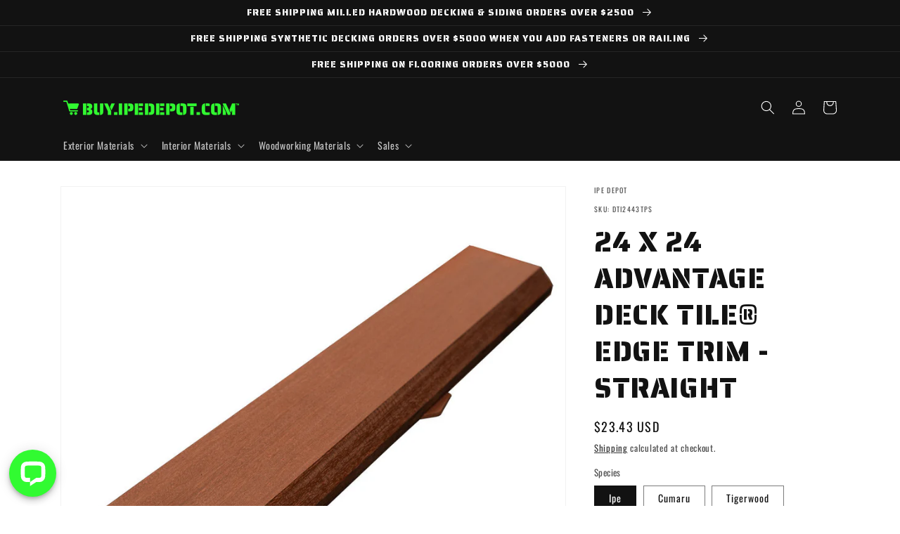

--- FILE ---
content_type: text/html; charset=utf-8
request_url: https://buy.ipedepot.com/products/24-x-24-deck-tile-edge-trim-straight
body_size: 51235
content:
<!doctype html>
<html class="no-js" lang="en">
  <head>

    <!-- Google tag (gtag.js) -->
<script async src="https://www.googletagmanager.com/gtag/js?id=AW-11259235265"></script>
<script>
  window.dataLayer = window.dataLayer || [];
  function gtag(){dataLayer.push(arguments);}
  gtag('js', new Date());

  gtag('config', 'AW-11259235265');
</script>



    <meta charset="utf-8">
    <meta http-equiv="X-UA-Compatible" content="IE=edge">
    <meta name="viewport" content="width=device-width,initial-scale=1">
    <meta name="theme-color" content="">
    <link rel="canonical" href="https://buy.ipedepot.com/products/24-x-24-deck-tile-edge-trim-straight">
    <link rel="preconnect" href="https://cdn.shopify.com" crossorigin><link rel="icon" type="image/png" href="//buy.ipedepot.com/cdn/shop/files/faviconV2_fbb07cc6-acf7-4fd9-89cc-23232f5598d7.gif?crop=center&height=32&v=1675881948&width=32"><link rel="preconnect" href="https://fonts.shopifycdn.com" crossorigin><title>
      24 x 24 Advantage Deck Tile® Edge Trim - Straight
 &ndash; IpeDepot</title>
<meta name="google-site-verification" content="5V8XK3K8oXKKIZX7Fg2bQpPn_Ob5hpIUTiKwloPkrvg" />
    
      <meta name="description" content="Straight Trim Piece - For Use with 24 x 24 Tiles Give your deck tile installation a clean, finished look with our deck tile trim! Finished Dimensions: 1.5&quot; x 23 7/8&quot; (With an Eased Edge)">
    

    

<meta property="og:site_name" content="IpeDepot">
<meta property="og:url" content="https://buy.ipedepot.com/products/24-x-24-deck-tile-edge-trim-straight">
<meta property="og:title" content="24 x 24 Advantage Deck Tile® Edge Trim - Straight">
<meta property="og:type" content="product">
<meta property="og:description" content="Straight Trim Piece - For Use with 24 x 24 Tiles Give your deck tile installation a clean, finished look with our deck tile trim! Finished Dimensions: 1.5&quot; x 23 7/8&quot; (With an Eased Edge)"><meta property="og:image" content="http://buy.ipedepot.com/cdn/shop/files/24x24-straight-deck-tile-trim.jpg?v=1753136592">
  <meta property="og:image:secure_url" content="https://buy.ipedepot.com/cdn/shop/files/24x24-straight-deck-tile-trim.jpg?v=1753136592">
  <meta property="og:image:width" content="915">
  <meta property="og:image:height" content="915"><meta property="og:price:amount" content="21.30">
  <meta property="og:price:currency" content="USD"><meta name="twitter:site" content="@advantagelumber"><meta name="twitter:card" content="summary_large_image">
<meta name="twitter:title" content="24 x 24 Advantage Deck Tile® Edge Trim - Straight">
<meta name="twitter:description" content="Straight Trim Piece - For Use with 24 x 24 Tiles Give your deck tile installation a clean, finished look with our deck tile trim! Finished Dimensions: 1.5&quot; x 23 7/8&quot; (With an Eased Edge)">


    <script src="//buy.ipedepot.com/cdn/shop/t/8/assets/global.js?v=138605423286156965851675804194" defer="defer"></script>
    



<!-- starapps_scripts_start -->
<!-- This code is automatically managed by StarApps Studio -->
<!-- Please contact support@starapps.studio for any help -->
<script type="application/json" sa-product-json="true">
          {
            "id": 9130854252695,
            "title": "24 x 24 Advantage Deck Tile® Edge Trim - Straight",
            "handle": "24-x-24-deck-tile-edge-trim-straight","product_images": [{ "id":48358031294615,"src":"\/\/buy.ipedepot.com\/cdn\/shop\/files\/24x24-straight-deck-tile-trim.jpg?v=1753136592" }  ,  { "id":48358031327383,"src":"\/\/buy.ipedepot.com\/cdn\/shop\/files\/24x24-edge-trim.jpg?v=1753136592" }  ,  { "id":48358031360151,"src":"\/\/buy.ipedepot.com\/cdn\/shop\/files\/Teak_straighttrim.jpg?v=1753136592" }  ,  { "id":48358031392919,"src":"\/\/buy.ipedepot.com\/cdn\/shop\/files\/Tigerwood_straighttrim.jpg?v=1753136592" }  ,  { "id":48358031425687,"src":"\/\/buy.ipedepot.com\/cdn\/shop\/files\/Cumaru_straighttrim.jpg?v=1753136592" }  ,  { "id":48358031458455,"src":"\/\/buy.ipedepot.com\/cdn\/shop\/files\/Ipe_straighttrim.jpg?v=1753136592" }  ,  { "id":48358031491223,"src":"\/\/buy.ipedepot.com\/cdn\/shop\/files\/garapa-straight-trim24x24.jpg?v=1753136592" }  ],
            "media": [{"alt":null,"id":38469255168151,"position":1,"preview_image":{"aspect_ratio":1.0,"height":915,"width":915,"src":"\/\/buy.ipedepot.com\/cdn\/shop\/files\/24x24-straight-deck-tile-trim.jpg?v=1753136592"},"aspect_ratio":1.0,"height":915,"media_type":"image","src":"\/\/buy.ipedepot.com\/cdn\/shop\/files\/24x24-straight-deck-tile-trim.jpg?v=1753136592","width":915},{"alt":null,"id":38469255200919,"position":2,"preview_image":{"aspect_ratio":1.294,"height":773,"width":1000,"src":"\/\/buy.ipedepot.com\/cdn\/shop\/files\/24x24-edge-trim.jpg?v=1753136592"},"aspect_ratio":1.294,"height":773,"media_type":"image","src":"\/\/buy.ipedepot.com\/cdn\/shop\/files\/24x24-edge-trim.jpg?v=1753136592","width":1000},{"alt":null,"id":38469255233687,"position":3,"preview_image":{"aspect_ratio":1.0,"height":1000,"width":1000,"src":"\/\/buy.ipedepot.com\/cdn\/shop\/files\/Teak_straighttrim.jpg?v=1753136592"},"aspect_ratio":1.0,"height":1000,"media_type":"image","src":"\/\/buy.ipedepot.com\/cdn\/shop\/files\/Teak_straighttrim.jpg?v=1753136592","width":1000},{"alt":null,"id":38469255266455,"position":4,"preview_image":{"aspect_ratio":1.0,"height":1000,"width":1000,"src":"\/\/buy.ipedepot.com\/cdn\/shop\/files\/Tigerwood_straighttrim.jpg?v=1753136592"},"aspect_ratio":1.0,"height":1000,"media_type":"image","src":"\/\/buy.ipedepot.com\/cdn\/shop\/files\/Tigerwood_straighttrim.jpg?v=1753136592","width":1000},{"alt":null,"id":38469255299223,"position":5,"preview_image":{"aspect_ratio":1.0,"height":1000,"width":1000,"src":"\/\/buy.ipedepot.com\/cdn\/shop\/files\/Cumaru_straighttrim.jpg?v=1753136592"},"aspect_ratio":1.0,"height":1000,"media_type":"image","src":"\/\/buy.ipedepot.com\/cdn\/shop\/files\/Cumaru_straighttrim.jpg?v=1753136592","width":1000},{"alt":null,"id":38469255331991,"position":6,"preview_image":{"aspect_ratio":1.0,"height":1000,"width":1000,"src":"\/\/buy.ipedepot.com\/cdn\/shop\/files\/Ipe_straighttrim.jpg?v=1753136592"},"aspect_ratio":1.0,"height":1000,"media_type":"image","src":"\/\/buy.ipedepot.com\/cdn\/shop\/files\/Ipe_straighttrim.jpg?v=1753136592","width":1000},{"alt":null,"id":38469255364759,"position":7,"preview_image":{"aspect_ratio":1.0,"height":1000,"width":1000,"src":"\/\/buy.ipedepot.com\/cdn\/shop\/files\/garapa-straight-trim24x24.jpg?v=1753136592"},"aspect_ratio":1.0,"height":1000,"media_type":"image","src":"\/\/buy.ipedepot.com\/cdn\/shop\/files\/garapa-straight-trim24x24.jpg?v=1753136592","width":1000}],"metafields": {},
            "vendor": "Ipe Depot",
            "variants": [{"id":45682831655063,"title":"Ipe","option1":"Ipe","option2":null,"option3":null,"sku":"DTI2443TPS","requires_shipping":true,"taxable":true,"featured_image":{"id":48358031458455,"product_id":9130854252695,"position":6,"created_at":"2025-07-21T18:23:12-04:00","updated_at":"2025-07-21T18:23:12-04:00","alt":null,"width":1000,"height":1000,"src":"\/\/buy.ipedepot.com\/cdn\/shop\/files\/Ipe_straighttrim.jpg?v=1753136592","variant_ids":[45682831655063]},"available":true,"name":"24 x 24 Advantage Deck Tile® Edge Trim - Straight - Ipe","public_title":"Ipe","options":["Ipe"],"price":2343,"weight":2132,"compare_at_price":null,"inventory_management":null,"barcode":null,"featured_media":{"alt":null,"id":38469255331991,"position":6,"preview_image":{"aspect_ratio":1.0,"height":1000,"width":1000,"src":"\/\/buy.ipedepot.com\/cdn\/shop\/files\/Ipe_straighttrim.jpg?v=1753136592"}},"requires_selling_plan":false,"selling_plan_allocations":[]},{"id":45682831687831,"title":"Cumaru","option1":"Cumaru","option2":null,"option3":null,"sku":"DTC2443TPS","requires_shipping":true,"taxable":true,"featured_image":{"id":48358031425687,"product_id":9130854252695,"position":5,"created_at":"2025-07-21T18:23:12-04:00","updated_at":"2025-07-21T18:23:12-04:00","alt":null,"width":1000,"height":1000,"src":"\/\/buy.ipedepot.com\/cdn\/shop\/files\/Cumaru_straighttrim.jpg?v=1753136592","variant_ids":[45682831687831]},"available":true,"name":"24 x 24 Advantage Deck Tile® Edge Trim - Straight - Cumaru","public_title":"Cumaru","options":["Cumaru"],"price":2237,"weight":2041,"compare_at_price":null,"inventory_management":null,"barcode":null,"featured_media":{"alt":null,"id":38469255299223,"position":5,"preview_image":{"aspect_ratio":1.0,"height":1000,"width":1000,"src":"\/\/buy.ipedepot.com\/cdn\/shop\/files\/Cumaru_straighttrim.jpg?v=1753136592"}},"requires_selling_plan":false,"selling_plan_allocations":[]},{"id":45682831720599,"title":"Tigerwood","option1":"Tigerwood","option2":null,"option3":null,"sku":"DTT2443TPS","requires_shipping":true,"taxable":true,"featured_image":{"id":48358031392919,"product_id":9130854252695,"position":4,"created_at":"2025-07-21T18:23:12-04:00","updated_at":"2025-07-21T18:23:12-04:00","alt":null,"width":1000,"height":1000,"src":"\/\/buy.ipedepot.com\/cdn\/shop\/files\/Tigerwood_straighttrim.jpg?v=1753136592","variant_ids":[45682831720599]},"available":true,"name":"24 x 24 Advantage Deck Tile® Edge Trim - Straight - Tigerwood","public_title":"Tigerwood","options":["Tigerwood"],"price":2130,"weight":2132,"compare_at_price":null,"inventory_management":null,"barcode":null,"featured_media":{"alt":null,"id":38469255266455,"position":4,"preview_image":{"aspect_ratio":1.0,"height":1000,"width":1000,"src":"\/\/buy.ipedepot.com\/cdn\/shop\/files\/Tigerwood_straighttrim.jpg?v=1753136592"}},"requires_selling_plan":false,"selling_plan_allocations":[]},{"id":45682831753367,"title":"Teak","option1":"Teak","option2":null,"option3":null,"sku":"DTTk2443TPS","requires_shipping":true,"taxable":true,"featured_image":{"id":48358031360151,"product_id":9130854252695,"position":3,"created_at":"2025-07-21T18:23:12-04:00","updated_at":"2025-07-21T18:23:12-04:00","alt":null,"width":1000,"height":1000,"src":"\/\/buy.ipedepot.com\/cdn\/shop\/files\/Teak_straighttrim.jpg?v=1753136592","variant_ids":[45682831753367]},"available":true,"name":"24 x 24 Advantage Deck Tile® Edge Trim - Straight - Teak","public_title":"Teak","options":["Teak"],"price":2130,"weight":2132,"compare_at_price":null,"inventory_management":null,"barcode":null,"featured_media":{"alt":null,"id":38469255233687,"position":3,"preview_image":{"aspect_ratio":1.0,"height":1000,"width":1000,"src":"\/\/buy.ipedepot.com\/cdn\/shop\/files\/Teak_straighttrim.jpg?v=1753136592"}},"requires_selling_plan":false,"selling_plan_allocations":[]},{"id":45682831786135,"title":"Garapa","option1":"Garapa","option2":null,"option3":null,"sku":"DTG2443TPS","requires_shipping":true,"taxable":true,"featured_image":{"id":48358031491223,"product_id":9130854252695,"position":7,"created_at":"2025-07-21T18:23:12-04:00","updated_at":"2025-07-21T18:23:12-04:00","alt":null,"width":1000,"height":1000,"src":"\/\/buy.ipedepot.com\/cdn\/shop\/files\/garapa-straight-trim24x24.jpg?v=1753136592","variant_ids":[45682831786135]},"available":true,"name":"24 x 24 Advantage Deck Tile® Edge Trim - Straight - Garapa","public_title":"Garapa","options":["Garapa"],"price":2130,"weight":2132,"compare_at_price":null,"inventory_management":null,"barcode":null,"featured_media":{"alt":null,"id":38469255364759,"position":7,"preview_image":{"aspect_ratio":1.0,"height":1000,"width":1000,"src":"\/\/buy.ipedepot.com\/cdn\/shop\/files\/garapa-straight-trim24x24.jpg?v=1753136592"}},"requires_selling_plan":false,"selling_plan_allocations":[]}],
            "url": "\/products\/24-x-24-deck-tile-edge-trim-straight",
            "options": [{"name":"Species","position":1,"values":["Ipe","Cumaru","Tigerwood","Teak","Garapa"]}],
            "images": ["\/\/buy.ipedepot.com\/cdn\/shop\/files\/24x24-straight-deck-tile-trim.jpg?v=1753136592","\/\/buy.ipedepot.com\/cdn\/shop\/files\/24x24-edge-trim.jpg?v=1753136592","\/\/buy.ipedepot.com\/cdn\/shop\/files\/Teak_straighttrim.jpg?v=1753136592","\/\/buy.ipedepot.com\/cdn\/shop\/files\/Tigerwood_straighttrim.jpg?v=1753136592","\/\/buy.ipedepot.com\/cdn\/shop\/files\/Cumaru_straighttrim.jpg?v=1753136592","\/\/buy.ipedepot.com\/cdn\/shop\/files\/Ipe_straighttrim.jpg?v=1753136592","\/\/buy.ipedepot.com\/cdn\/shop\/files\/garapa-straight-trim24x24.jpg?v=1753136592"],
            "featured_image": "\/\/buy.ipedepot.com\/cdn\/shop\/files\/24x24-straight-deck-tile-trim.jpg?v=1753136592",
            "tags": ["Deck Tiles","lead-time-3-5","Origin_Exotic","Profile_Deck Tile Trim","Profile_Deck Tiles","Size_20 x 20","Size_24 x 24","Species_Cumaru","Species_Garapa","Species_Ipe","Species_Massaranduba","Species_Teak","Species_Tigerwood"],
            "available": true,
            "price_min": 2130,
            "price_max": 2343,
            "compare_at_price_min": 0,
            "compare_at_price_max": 0}
    </script><script type="text/javascript" src="https://bcdn.starapps.studio/apps/via/advantagelumber/script-1672855316.js?shop=ipedepot.myshopify.com" async></script>
<!-- starapps_scripts_end -->
<script>window.performance && window.performance.mark && window.performance.mark('shopify.content_for_header.start');</script><meta id="shopify-digital-wallet" name="shopify-digital-wallet" content="/25619365960/digital_wallets/dialog">
<link rel="alternate" type="application/json+oembed" href="https://buy.ipedepot.com/products/24-x-24-deck-tile-edge-trim-straight.oembed">
<script async="async" src="/checkouts/internal/preloads.js?locale=en-US"></script>
<script id="shopify-features" type="application/json">{"accessToken":"64eb5c822bc7cc03d1344b80ae065846","betas":["rich-media-storefront-analytics"],"domain":"buy.ipedepot.com","predictiveSearch":true,"shopId":25619365960,"locale":"en"}</script>
<script>var Shopify = Shopify || {};
Shopify.shop = "ipedepot.myshopify.com";
Shopify.locale = "en";
Shopify.currency = {"active":"USD","rate":"1.0"};
Shopify.country = "US";
Shopify.theme = {"name":"Theme export  buy-advantagelumber-com-analyzify...","id":132041048215,"schema_name":"Dawn","schema_version":"5.0.0","theme_store_id":null,"role":"main"};
Shopify.theme.handle = "null";
Shopify.theme.style = {"id":null,"handle":null};
Shopify.cdnHost = "buy.ipedepot.com/cdn";
Shopify.routes = Shopify.routes || {};
Shopify.routes.root = "/";</script>
<script type="module">!function(o){(o.Shopify=o.Shopify||{}).modules=!0}(window);</script>
<script>!function(o){function n(){var o=[];function n(){o.push(Array.prototype.slice.apply(arguments))}return n.q=o,n}var t=o.Shopify=o.Shopify||{};t.loadFeatures=n(),t.autoloadFeatures=n()}(window);</script>
<script id="shop-js-analytics" type="application/json">{"pageType":"product"}</script>
<script defer="defer" async type="module" src="//buy.ipedepot.com/cdn/shopifycloud/shop-js/modules/v2/client.init-shop-cart-sync_BdyHc3Nr.en.esm.js"></script>
<script defer="defer" async type="module" src="//buy.ipedepot.com/cdn/shopifycloud/shop-js/modules/v2/chunk.common_Daul8nwZ.esm.js"></script>
<script type="module">
  await import("//buy.ipedepot.com/cdn/shopifycloud/shop-js/modules/v2/client.init-shop-cart-sync_BdyHc3Nr.en.esm.js");
await import("//buy.ipedepot.com/cdn/shopifycloud/shop-js/modules/v2/chunk.common_Daul8nwZ.esm.js");

  window.Shopify.SignInWithShop?.initShopCartSync?.({"fedCMEnabled":true,"windoidEnabled":true});

</script>
<script>(function() {
  var isLoaded = false;
  function asyncLoad() {
    if (isLoaded) return;
    isLoaded = true;
    var urls = ["\/\/www.powr.io\/powr.js?powr-token=ipedepot.myshopify.com\u0026external-type=shopify\u0026shop=ipedepot.myshopify.com","https:\/\/cdnig.addons.business\/embed\/cloud\/ipedepot\/cziframeagent.js?v=212104101107\u0026token=rH56222103PZVcg3\u0026shop=ipedepot.myshopify.com","https:\/\/uw-egcr.s3.eu-west-2.amazonaws.com\/egcr-badge-ipedepot.myshopify.com.js?shop=ipedepot.myshopify.com","https:\/\/cdn.hextom.com\/js\/freeshippingbar.js?shop=ipedepot.myshopify.com"];
    for (var i = 0; i < urls.length; i++) {
      var s = document.createElement('script');
      s.type = 'text/javascript';
      s.async = true;
      s.src = urls[i];
      var x = document.getElementsByTagName('script')[0];
      x.parentNode.insertBefore(s, x);
    }
  };
  if(window.attachEvent) {
    window.attachEvent('onload', asyncLoad);
  } else {
    window.addEventListener('load', asyncLoad, false);
  }
})();</script>
<script id="__st">var __st={"a":25619365960,"offset":-18000,"reqid":"8290e341-ad5e-427b-813b-5f9104189448-1768993424","pageurl":"buy.ipedepot.com\/products\/24-x-24-deck-tile-edge-trim-straight","u":"afb392017aa0","p":"product","rtyp":"product","rid":9130854252695};</script>
<script>window.ShopifyPaypalV4VisibilityTracking = true;</script>
<script id="captcha-bootstrap">!function(){'use strict';const t='contact',e='account',n='new_comment',o=[[t,t],['blogs',n],['comments',n],[t,'customer']],c=[[e,'customer_login'],[e,'guest_login'],[e,'recover_customer_password'],[e,'create_customer']],r=t=>t.map((([t,e])=>`form[action*='/${t}']:not([data-nocaptcha='true']) input[name='form_type'][value='${e}']`)).join(','),a=t=>()=>t?[...document.querySelectorAll(t)].map((t=>t.form)):[];function s(){const t=[...o],e=r(t);return a(e)}const i='password',u='form_key',d=['recaptcha-v3-token','g-recaptcha-response','h-captcha-response',i],f=()=>{try{return window.sessionStorage}catch{return}},m='__shopify_v',_=t=>t.elements[u];function p(t,e,n=!1){try{const o=window.sessionStorage,c=JSON.parse(o.getItem(e)),{data:r}=function(t){const{data:e,action:n}=t;return t[m]||n?{data:e,action:n}:{data:t,action:n}}(c);for(const[e,n]of Object.entries(r))t.elements[e]&&(t.elements[e].value=n);n&&o.removeItem(e)}catch(o){console.error('form repopulation failed',{error:o})}}const l='form_type',E='cptcha';function T(t){t.dataset[E]=!0}const w=window,h=w.document,L='Shopify',v='ce_forms',y='captcha';let A=!1;((t,e)=>{const n=(g='f06e6c50-85a8-45c8-87d0-21a2b65856fe',I='https://cdn.shopify.com/shopifycloud/storefront-forms-hcaptcha/ce_storefront_forms_captcha_hcaptcha.v1.5.2.iife.js',D={infoText:'Protected by hCaptcha',privacyText:'Privacy',termsText:'Terms'},(t,e,n)=>{const o=w[L][v],c=o.bindForm;if(c)return c(t,g,e,D).then(n);var r;o.q.push([[t,g,e,D],n]),r=I,A||(h.body.append(Object.assign(h.createElement('script'),{id:'captcha-provider',async:!0,src:r})),A=!0)});var g,I,D;w[L]=w[L]||{},w[L][v]=w[L][v]||{},w[L][v].q=[],w[L][y]=w[L][y]||{},w[L][y].protect=function(t,e){n(t,void 0,e),T(t)},Object.freeze(w[L][y]),function(t,e,n,w,h,L){const[v,y,A,g]=function(t,e,n){const i=e?o:[],u=t?c:[],d=[...i,...u],f=r(d),m=r(i),_=r(d.filter((([t,e])=>n.includes(e))));return[a(f),a(m),a(_),s()]}(w,h,L),I=t=>{const e=t.target;return e instanceof HTMLFormElement?e:e&&e.form},D=t=>v().includes(t);t.addEventListener('submit',(t=>{const e=I(t);if(!e)return;const n=D(e)&&!e.dataset.hcaptchaBound&&!e.dataset.recaptchaBound,o=_(e),c=g().includes(e)&&(!o||!o.value);(n||c)&&t.preventDefault(),c&&!n&&(function(t){try{if(!f())return;!function(t){const e=f();if(!e)return;const n=_(t);if(!n)return;const o=n.value;o&&e.removeItem(o)}(t);const e=Array.from(Array(32),(()=>Math.random().toString(36)[2])).join('');!function(t,e){_(t)||t.append(Object.assign(document.createElement('input'),{type:'hidden',name:u})),t.elements[u].value=e}(t,e),function(t,e){const n=f();if(!n)return;const o=[...t.querySelectorAll(`input[type='${i}']`)].map((({name:t})=>t)),c=[...d,...o],r={};for(const[a,s]of new FormData(t).entries())c.includes(a)||(r[a]=s);n.setItem(e,JSON.stringify({[m]:1,action:t.action,data:r}))}(t,e)}catch(e){console.error('failed to persist form',e)}}(e),e.submit())}));const S=(t,e)=>{t&&!t.dataset[E]&&(n(t,e.some((e=>e===t))),T(t))};for(const o of['focusin','change'])t.addEventListener(o,(t=>{const e=I(t);D(e)&&S(e,y())}));const B=e.get('form_key'),M=e.get(l),P=B&&M;t.addEventListener('DOMContentLoaded',(()=>{const t=y();if(P)for(const e of t)e.elements[l].value===M&&p(e,B);[...new Set([...A(),...v().filter((t=>'true'===t.dataset.shopifyCaptcha))])].forEach((e=>S(e,t)))}))}(h,new URLSearchParams(w.location.search),n,t,e,['guest_login'])})(!0,!0)}();</script>
<script integrity="sha256-4kQ18oKyAcykRKYeNunJcIwy7WH5gtpwJnB7kiuLZ1E=" data-source-attribution="shopify.loadfeatures" defer="defer" src="//buy.ipedepot.com/cdn/shopifycloud/storefront/assets/storefront/load_feature-a0a9edcb.js" crossorigin="anonymous"></script>
<script data-source-attribution="shopify.dynamic_checkout.dynamic.init">var Shopify=Shopify||{};Shopify.PaymentButton=Shopify.PaymentButton||{isStorefrontPortableWallets:!0,init:function(){window.Shopify.PaymentButton.init=function(){};var t=document.createElement("script");t.src="https://buy.ipedepot.com/cdn/shopifycloud/portable-wallets/latest/portable-wallets.en.js",t.type="module",document.head.appendChild(t)}};
</script>
<script data-source-attribution="shopify.dynamic_checkout.buyer_consent">
  function portableWalletsHideBuyerConsent(e){var t=document.getElementById("shopify-buyer-consent"),n=document.getElementById("shopify-subscription-policy-button");t&&n&&(t.classList.add("hidden"),t.setAttribute("aria-hidden","true"),n.removeEventListener("click",e))}function portableWalletsShowBuyerConsent(e){var t=document.getElementById("shopify-buyer-consent"),n=document.getElementById("shopify-subscription-policy-button");t&&n&&(t.classList.remove("hidden"),t.removeAttribute("aria-hidden"),n.addEventListener("click",e))}window.Shopify?.PaymentButton&&(window.Shopify.PaymentButton.hideBuyerConsent=portableWalletsHideBuyerConsent,window.Shopify.PaymentButton.showBuyerConsent=portableWalletsShowBuyerConsent);
</script>
<script>
  function portableWalletsCleanup(e){e&&e.src&&console.error("Failed to load portable wallets script "+e.src);var t=document.querySelectorAll("shopify-accelerated-checkout .shopify-payment-button__skeleton, shopify-accelerated-checkout-cart .wallet-cart-button__skeleton"),e=document.getElementById("shopify-buyer-consent");for(let e=0;e<t.length;e++)t[e].remove();e&&e.remove()}function portableWalletsNotLoadedAsModule(e){e instanceof ErrorEvent&&"string"==typeof e.message&&e.message.includes("import.meta")&&"string"==typeof e.filename&&e.filename.includes("portable-wallets")&&(window.removeEventListener("error",portableWalletsNotLoadedAsModule),window.Shopify.PaymentButton.failedToLoad=e,"loading"===document.readyState?document.addEventListener("DOMContentLoaded",window.Shopify.PaymentButton.init):window.Shopify.PaymentButton.init())}window.addEventListener("error",portableWalletsNotLoadedAsModule);
</script>

<script type="module" src="https://buy.ipedepot.com/cdn/shopifycloud/portable-wallets/latest/portable-wallets.en.js" onError="portableWalletsCleanup(this)" crossorigin="anonymous"></script>
<script nomodule>
  document.addEventListener("DOMContentLoaded", portableWalletsCleanup);
</script>

<link id="shopify-accelerated-checkout-styles" rel="stylesheet" media="screen" href="https://buy.ipedepot.com/cdn/shopifycloud/portable-wallets/latest/accelerated-checkout-backwards-compat.css" crossorigin="anonymous">
<style id="shopify-accelerated-checkout-cart">
        #shopify-buyer-consent {
  margin-top: 1em;
  display: inline-block;
  width: 100%;
}

#shopify-buyer-consent.hidden {
  display: none;
}

#shopify-subscription-policy-button {
  background: none;
  border: none;
  padding: 0;
  text-decoration: underline;
  font-size: inherit;
  cursor: pointer;
}

#shopify-subscription-policy-button::before {
  box-shadow: none;
}

      </style>
<script id="sections-script" data-sections="product-recommendations,header,footer" defer="defer" src="//buy.ipedepot.com/cdn/shop/t/8/compiled_assets/scripts.js?v=1646"></script>
<script>window.performance && window.performance.mark && window.performance.mark('shopify.content_for_header.end');</script>


    <style data-shopify>
      @font-face {
  font-family: Oswald;
  font-weight: 400;
  font-style: normal;
  font-display: swap;
  src: url("//buy.ipedepot.com/cdn/fonts/oswald/oswald_n4.7760ed7a63e536050f64bb0607ff70ce07a480bd.woff2") format("woff2"),
       url("//buy.ipedepot.com/cdn/fonts/oswald/oswald_n4.ae5e497f60fc686568afe76e9ff1872693c533e9.woff") format("woff");
}

      @font-face {
  font-family: Oswald;
  font-weight: 700;
  font-style: normal;
  font-display: swap;
  src: url("//buy.ipedepot.com/cdn/fonts/oswald/oswald_n7.b3ba3d6f1b341d51018e3cfba146932b55221727.woff2") format("woff2"),
       url("//buy.ipedepot.com/cdn/fonts/oswald/oswald_n7.6cec6bed2bb070310ad90e19ea7a56b65fd83c0b.woff") format("woff");
}

      
      
      

      :root {
        --font-body-family: Oswald, sans-serif;
        --font-body-style: normal;
        --font-body-weight: 400;
        --font-body-weight-bold: 700;

        --font-heading-family: "system_ui", -apple-system, 'Segoe UI', Roboto, 'Helvetica Neue', 'Noto Sans', 'Liberation Sans', Arial, sans-serif, 'Apple Color Emoji', 'Segoe UI Emoji', 'Segoe UI Symbol', 'Noto Color Emoji';
        --font-heading-style: normal;
        --font-heading-weight: 400;

        --font-body-scale: 1.0;
        --font-heading-scale: 1.0;

        --color-base-text: 18, 18, 18;
        --color-shadow: 18, 18, 18;
        --color-base-background-1: 255, 255, 255;
        --color-base-background-2: 243, 243, 243;
        --color-base-solid-button-labels: 255, 255, 255;
        --color-base-outline-button-labels: 18, 18, 18;
        --color-base-accent-1: 18, 18, 18;
        --color-base-accent-2: 49, 251, 49;
        --payment-terms-background-color: #ffffff;

        --gradient-base-background-1: #ffffff;
        --gradient-base-background-2: #f3f3f3;
        --gradient-base-accent-1: #121212;
        --gradient-base-accent-2: #31fb31;

        --media-padding: px;
        --media-border-opacity: 0.05;
        --media-border-width: 1px;
        --media-radius: 0px;
        --media-shadow-opacity: 0.0;
        --media-shadow-horizontal-offset: 0px;
        --media-shadow-vertical-offset: 4px;
        --media-shadow-blur-radius: 5px;

        --page-width: 120rem;
        --page-width-margin: 0rem;

        --card-image-padding: 0.0rem;
        --card-corner-radius: 0.0rem;
        --card-text-alignment: left;
        --card-border-width: 0.0rem;
        --card-border-opacity: 0.1;
        --card-shadow-opacity: 0.0;
        --card-shadow-horizontal-offset: 0.0rem;
        --card-shadow-vertical-offset: 0.4rem;
        --card-shadow-blur-radius: 0.5rem;

        --badge-corner-radius: 4.0rem;

        --popup-border-width: 1px;
        --popup-border-opacity: 0.1;
        --popup-corner-radius: 0px;
        --popup-shadow-opacity: 0.0;
        --popup-shadow-horizontal-offset: 0px;
        --popup-shadow-vertical-offset: 4px;
        --popup-shadow-blur-radius: 5px;

        --drawer-border-width: 1px;
        --drawer-border-opacity: 0.1;
        --drawer-shadow-opacity: 0.0;
        --drawer-shadow-horizontal-offset: 0px;
        --drawer-shadow-vertical-offset: 4px;
        --drawer-shadow-blur-radius: 5px;

        --spacing-sections-desktop: 0px;
        --spacing-sections-mobile: 0px;

        --grid-desktop-vertical-spacing: 8px;
        --grid-desktop-horizontal-spacing: 8px;
        --grid-mobile-vertical-spacing: 4px;
        --grid-mobile-horizontal-spacing: 4px;

        --text-boxes-border-opacity: 0.1;
        --text-boxes-border-width: 0px;
        --text-boxes-radius: 0px;
        --text-boxes-shadow-opacity: 0.0;
        --text-boxes-shadow-horizontal-offset: 0px;
        --text-boxes-shadow-vertical-offset: 4px;
        --text-boxes-shadow-blur-radius: 5px;

        --buttons-radius: 0px;
        --buttons-radius-outset: 0px;
        --buttons-border-width: 1px;
        --buttons-border-opacity: 1.0;
        --buttons-shadow-opacity: 0.0;
        --buttons-shadow-horizontal-offset: 0px;
        --buttons-shadow-vertical-offset: 4px;
        --buttons-shadow-blur-radius: 5px;
        --buttons-border-offset: 0px;

        --inputs-radius: 0px;
        --inputs-border-width: 1px;
        --inputs-border-opacity: 0.55;
        --inputs-shadow-opacity: 0.0;
        --inputs-shadow-horizontal-offset: 0px;
        --inputs-margin-offset: 0px;
        --inputs-shadow-vertical-offset: 4px;
        --inputs-shadow-blur-radius: 5px;
        --inputs-radius-outset: 0px;

        --variant-pills-radius: 0px;
        --variant-pills-border-width: 1px;
        --variant-pills-border-opacity: 0.55;
        --variant-pills-shadow-opacity: 0.0;
        --variant-pills-shadow-horizontal-offset: 0px;
        --variant-pills-shadow-vertical-offset: 4px;
        --variant-pills-shadow-blur-radius: 5px;
      }

      *,
      *::before,
      *::after {
        box-sizing: inherit;
      }

      html {
        box-sizing: border-box;
        font-size: calc(var(--font-body-scale) * 62.5%);
        height: 100%;
      }

      body {
        display: grid;
        grid-template-rows: auto auto 1fr auto;
        grid-template-columns: 100%;
        min-height: 100%;
        margin: 0;
        font-size: 1.5rem;
        letter-spacing: 0.06rem;
        line-height: calc(1 + 0.8 / var(--font-body-scale));
        font-family: var(--font-body-family);
        font-style: var(--font-body-style);
        font-weight: var(--font-body-weight);
      }

      @media screen and (min-width: 750px) {
        body {
          font-size: 1.6rem;
        }
      }
    </style>

    <link href="//buy.ipedepot.com/cdn/shop/t/8/assets/base.css?v=83552586991869703671675805057" rel="stylesheet" type="text/css" media="all" />
    <link href="//buy.ipedepot.com/cdn/shop/t/8/assets/atl-custom.css?v=12357882599497745241675805227" rel="stylesheet" type="text/css" media="all" />
<link rel="preload" as="font" href="//buy.ipedepot.com/cdn/fonts/oswald/oswald_n4.7760ed7a63e536050f64bb0607ff70ce07a480bd.woff2" type="font/woff2" crossorigin><link rel="stylesheet" href="//buy.ipedepot.com/cdn/shop/t/8/assets/component-predictive-search.css?v=165644661289088488651675804194" media="print" onload="this.media='all'"><script>document.documentElement.className = document.documentElement.className.replace('no-js', 'js');
    if (Shopify.designMode) {
      document.documentElement.classList.add('shopify-design-mode');
    }
    </script>
  
<script type="text/javascript">console.error("MinMaxify is deactivated for this website. Please don't forget to remove minmaxify-head.liquid still being referenced by theme.liquid")</script>


<!-- Added with Analyzify V2.3 - Dec 9, 2022 5:54 pm -->


<!-- Google Tag Manager -->
<script>(function(w,d,s,l,i){w[l]=w[l]||[];w[l].push({'gtm.start':
            new Date().getTime(),event:'gtm.js'});var f=d.getElementsByTagName(s)[0],
        j=d.createElement(s),dl=l!='dataLayer'?'&l='+l:'';j.async=true;j.src=
        'https://www.googletagmanager.com/gtm.js?id='+i+dl;f.parentNode.insertBefore(j,f);
    })(window,document,'script','dataLayer','GTM-TL9NL8F');</script>
<!-- End Google Tag Manager -->

<script type="text/javascript">
    window.dataLayer = window.dataLayer || [];
    window.analyzify = {
        "pageFly" : false, //Set this true if you are using PageFly in your website
        "send_unhashed_email": false, //Set this true if you would like to collect unhashed email address of logged in users.
        "g_feed_region": "US", //Change this if your Google Ads feed is in another region
        //Modify the following button attributes if you do not see any ee_addToCart datalayer event when you click add to cart button in any product detail page.
        "addtocart_btn_attributes": {
        },
        //Modify the following element attribute if you see that quantity being pushed to datalayer is wrong when you try to add the a product to the cart with more than 1 as quantity.
        "product_quantity":{
            "name": ["quantity"]
        },
        //Modify the following button attributes if you do not see any ee_removeFromCart datalayer event when you remove any item from the cart in the cart page.
        "removefromcart_btn_attributes": {
            "data-remove-item": ["cart-template"],
            "data-cart-remove": ["Remove"],
            "aria-label": ["Remove"],
            "class": ["cart__remove-btn", "cart__remove", "cart__removee", "cart-item__remove", "item-remove"],
            "id": [],
            "href": ["/cart/change?id=", "/cart/change?line="]
        },
        //Modify the following button attributes if you do not see ee_checkout datalayer event when you click "checkout" button in the cart page or cart drawer.
        "checkout_btn_attributes": {
            "name": ["checkout"],
            "class": ["checkout-btn", "upcart-checkout-button", "cart__submit"],
            "href": ["/checkout"]
        },
        //Modify the following button attributes if you do not see any ee_productClick datalayer event when you click to a product in collection pages.
        "collection_prod_click_attributes":{
            "href": ["/products/"]
        },
        //Modify the following button attributes if you do not see any ee_addToCart datalayer event when you click add to cart button in any collection pages.
        "collection_atc_attributes":{
        },
        //Modify the following button attributes if you do not see any ee_productClick datalayer event when you click to a product in search result pages.
        "search_prod_click_attributes":{
            "href": ["/products/"]
        },
        "version": "2.31", //Analyzify version installed to this store
        "logging": false, //Enable this to see Analyzify logs in console
        "logs": [],
        "stopAtLog": false //To use a debugger while logging
    };

    analyzify.log = function(t) {
        if (window.analyzify.logging == true && t !== null) {
            if (typeof(t) == "object") {
                window.console.log("** Analyzify Logger:");
                window.console.log(t);
            } else {
                window.console.log("** Analyzify Logger: " + t);
            }

            analyzify.logs.push(t);
            if (analyzify.stopAtLog == true) {
                debugger;
            }
        }
    };
    window.analyzify.Initialize = function() {
        window.analyzify.loadScript = function(callback) {
            callback();
        }

        window.analyzify.AppStart = function(){

            var detected_cart = {"note":null,"attributes":{},"original_total_price":0,"total_price":0,"total_discount":0,"total_weight":0.0,"item_count":0,"items":[],"requires_shipping":false,"currency":"USD","items_subtotal_price":0,"cart_level_discount_applications":[],"checkout_charge_amount":0};
            var detected_currency = detected_cart.currency;

            

            var sh_info_obj = {
                event: "sh_info",
                page_type: "Product",
                page_currency: detected_currency,
                user: {
                    
                    type: "visitor"
                    
                }
            }
            

            window.dataLayer.push(sh_info_obj);

            window.analyzify.GetClickedProductPosition = function(elementHref, sku){
                if(sku != ''){
                    var collection = null;
                    
                    return 0;
                }else{
                    var elementIndex = -1
                    collectionProductsElements = document.querySelectorAll('a[href*="/products/"]');
                    collectionProductsElements.forEach(function(element,index){
                        if (element.href.includes(elementHref)) {elementIndex = index + 1};
                    });
                    return elementIndex
                }
            }

            

            window.analyzify.CollectionPageHandle = function(){
                
            var collection = null;
            var collectionAllProducts = null;
            var collectionTitle = ``;
            var collectionId = ``;
            var collectionProductsBrand = [];
            var collectionProductsType = [];
            var collectionProductsSku = [];
            var collectionProductsName = [];
            var collectionProductsId = [];
            var collectionProductsPrice = [];
            var collectionProductsPosition = []; // we need to talk about, this data can be taken from DOM only (filter ON/OFF)
            var collectionGproductId = [];
            var collectionVariantId = [];
            var collectionVariantTitle = [];
            
                

                window.dataLayer.push({
                    event: 'ee_productImpression',
                    category_name: collectionTitle,
                    category_id: collectionId,
                    product_brand: collectionProductsBrand,
                    product_type: collectionProductsType,
                    product_sku: collectionProductsSku,
                    product_name: collectionProductsName,
                    product_id: collectionProductsId,
                    product_price: collectionProductsPrice,
                    currency: detected_currency,
                    product_position: collectionProductsPosition,
                    g_product_id: collectionGproductId,
                    variant_id: collectionVariantId,
                    variant_title: collectionVariantTitle
                });
            }

            

            window.analyzify.SearchPageHandle = function(){
                
            var searchTerm = ``;
            var searchResults = parseInt(``);
            var searchResultsJson = null;
            var searchProductsBrand = [];
            var searchProductsType = [];
            var searchProductsSku = [];
            var searchProductsNames = [];
            var searchProductsIds = [];
            var searchProductsPrices = [];
            var searchProductsPosition = [];
            var searchGproductId = [];
            var searchVariantId = [];
            var searchVariantTitle = [];
            

                

                window.dataLayer.push({
                    event: 'searchListInfo',
                    page_type: 'search',
                    search_term: searchTerm,
                    search_results: searchResults,
                    product_brand: searchProductsBrand,
                    product_type: searchProductsType,
                    product_sku: searchProductsSku,
                    product_name: searchProductsNames,
                    product_id: searchProductsIds,
                    product_price: searchProductsPrices,
                    currency: detected_currency,
                    product_position: searchProductsPosition,
                    product_list_id: 'search',
                    product_list_name: 'Search',
                    g_product_id: searchGproductId,
                    variant_id: searchVariantId,
                    variant_title: searchVariantTitle
                });
            }

            var productJson = {"id":9130854252695,"title":"24 x 24 Advantage Deck Tile® Edge Trim - Straight","handle":"24-x-24-deck-tile-edge-trim-straight","description":"\u003cspan class=\"caption\"\u003e\u003cstrong\u003eStraight Trim Piece\u003c\/strong\u003e - \u003cem class=\"caption\"\u003eFor Use with 24 x 24 Tiles\u003cbr\u003e \u003cbr\u003e \u003c\/em\u003eGive your deck tile installation a clean, finished look with our deck tile trim!\u003c\/span\u003e\u003cbr\u003e \u003cbr\u003e Finished Dimensions: 1.5\" x 23 7\/8\"\u003cem class=\"caption\"\u003e (With an Eased Edge)\u003c\/em\u003e\u003cbr\u003e","published_at":"2025-07-21T18:23:03-04:00","created_at":"2025-07-21T18:23:12-04:00","vendor":"Ipe Depot","type":"Deck Tiles","tags":["Deck Tiles","lead-time-3-5","Origin_Exotic","Profile_Deck Tile Trim","Profile_Deck Tiles","Size_20 x 20","Size_24 x 24","Species_Cumaru","Species_Garapa","Species_Ipe","Species_Massaranduba","Species_Teak","Species_Tigerwood"],"price":2130,"price_min":2130,"price_max":2343,"available":true,"price_varies":true,"compare_at_price":null,"compare_at_price_min":0,"compare_at_price_max":0,"compare_at_price_varies":false,"variants":[{"id":45682831655063,"title":"Ipe","option1":"Ipe","option2":null,"option3":null,"sku":"DTI2443TPS","requires_shipping":true,"taxable":true,"featured_image":{"id":48358031458455,"product_id":9130854252695,"position":6,"created_at":"2025-07-21T18:23:12-04:00","updated_at":"2025-07-21T18:23:12-04:00","alt":null,"width":1000,"height":1000,"src":"\/\/buy.ipedepot.com\/cdn\/shop\/files\/Ipe_straighttrim.jpg?v=1753136592","variant_ids":[45682831655063]},"available":true,"name":"24 x 24 Advantage Deck Tile® Edge Trim - Straight - Ipe","public_title":"Ipe","options":["Ipe"],"price":2343,"weight":2132,"compare_at_price":null,"inventory_management":null,"barcode":null,"featured_media":{"alt":null,"id":38469255331991,"position":6,"preview_image":{"aspect_ratio":1.0,"height":1000,"width":1000,"src":"\/\/buy.ipedepot.com\/cdn\/shop\/files\/Ipe_straighttrim.jpg?v=1753136592"}},"requires_selling_plan":false,"selling_plan_allocations":[]},{"id":45682831687831,"title":"Cumaru","option1":"Cumaru","option2":null,"option3":null,"sku":"DTC2443TPS","requires_shipping":true,"taxable":true,"featured_image":{"id":48358031425687,"product_id":9130854252695,"position":5,"created_at":"2025-07-21T18:23:12-04:00","updated_at":"2025-07-21T18:23:12-04:00","alt":null,"width":1000,"height":1000,"src":"\/\/buy.ipedepot.com\/cdn\/shop\/files\/Cumaru_straighttrim.jpg?v=1753136592","variant_ids":[45682831687831]},"available":true,"name":"24 x 24 Advantage Deck Tile® Edge Trim - Straight - Cumaru","public_title":"Cumaru","options":["Cumaru"],"price":2237,"weight":2041,"compare_at_price":null,"inventory_management":null,"barcode":null,"featured_media":{"alt":null,"id":38469255299223,"position":5,"preview_image":{"aspect_ratio":1.0,"height":1000,"width":1000,"src":"\/\/buy.ipedepot.com\/cdn\/shop\/files\/Cumaru_straighttrim.jpg?v=1753136592"}},"requires_selling_plan":false,"selling_plan_allocations":[]},{"id":45682831720599,"title":"Tigerwood","option1":"Tigerwood","option2":null,"option3":null,"sku":"DTT2443TPS","requires_shipping":true,"taxable":true,"featured_image":{"id":48358031392919,"product_id":9130854252695,"position":4,"created_at":"2025-07-21T18:23:12-04:00","updated_at":"2025-07-21T18:23:12-04:00","alt":null,"width":1000,"height":1000,"src":"\/\/buy.ipedepot.com\/cdn\/shop\/files\/Tigerwood_straighttrim.jpg?v=1753136592","variant_ids":[45682831720599]},"available":true,"name":"24 x 24 Advantage Deck Tile® Edge Trim - Straight - Tigerwood","public_title":"Tigerwood","options":["Tigerwood"],"price":2130,"weight":2132,"compare_at_price":null,"inventory_management":null,"barcode":null,"featured_media":{"alt":null,"id":38469255266455,"position":4,"preview_image":{"aspect_ratio":1.0,"height":1000,"width":1000,"src":"\/\/buy.ipedepot.com\/cdn\/shop\/files\/Tigerwood_straighttrim.jpg?v=1753136592"}},"requires_selling_plan":false,"selling_plan_allocations":[]},{"id":45682831753367,"title":"Teak","option1":"Teak","option2":null,"option3":null,"sku":"DTTk2443TPS","requires_shipping":true,"taxable":true,"featured_image":{"id":48358031360151,"product_id":9130854252695,"position":3,"created_at":"2025-07-21T18:23:12-04:00","updated_at":"2025-07-21T18:23:12-04:00","alt":null,"width":1000,"height":1000,"src":"\/\/buy.ipedepot.com\/cdn\/shop\/files\/Teak_straighttrim.jpg?v=1753136592","variant_ids":[45682831753367]},"available":true,"name":"24 x 24 Advantage Deck Tile® Edge Trim - Straight - Teak","public_title":"Teak","options":["Teak"],"price":2130,"weight":2132,"compare_at_price":null,"inventory_management":null,"barcode":null,"featured_media":{"alt":null,"id":38469255233687,"position":3,"preview_image":{"aspect_ratio":1.0,"height":1000,"width":1000,"src":"\/\/buy.ipedepot.com\/cdn\/shop\/files\/Teak_straighttrim.jpg?v=1753136592"}},"requires_selling_plan":false,"selling_plan_allocations":[]},{"id":45682831786135,"title":"Garapa","option1":"Garapa","option2":null,"option3":null,"sku":"DTG2443TPS","requires_shipping":true,"taxable":true,"featured_image":{"id":48358031491223,"product_id":9130854252695,"position":7,"created_at":"2025-07-21T18:23:12-04:00","updated_at":"2025-07-21T18:23:12-04:00","alt":null,"width":1000,"height":1000,"src":"\/\/buy.ipedepot.com\/cdn\/shop\/files\/garapa-straight-trim24x24.jpg?v=1753136592","variant_ids":[45682831786135]},"available":true,"name":"24 x 24 Advantage Deck Tile® Edge Trim - Straight - Garapa","public_title":"Garapa","options":["Garapa"],"price":2130,"weight":2132,"compare_at_price":null,"inventory_management":null,"barcode":null,"featured_media":{"alt":null,"id":38469255364759,"position":7,"preview_image":{"aspect_ratio":1.0,"height":1000,"width":1000,"src":"\/\/buy.ipedepot.com\/cdn\/shop\/files\/garapa-straight-trim24x24.jpg?v=1753136592"}},"requires_selling_plan":false,"selling_plan_allocations":[]}],"images":["\/\/buy.ipedepot.com\/cdn\/shop\/files\/24x24-straight-deck-tile-trim.jpg?v=1753136592","\/\/buy.ipedepot.com\/cdn\/shop\/files\/24x24-edge-trim.jpg?v=1753136592","\/\/buy.ipedepot.com\/cdn\/shop\/files\/Teak_straighttrim.jpg?v=1753136592","\/\/buy.ipedepot.com\/cdn\/shop\/files\/Tigerwood_straighttrim.jpg?v=1753136592","\/\/buy.ipedepot.com\/cdn\/shop\/files\/Cumaru_straighttrim.jpg?v=1753136592","\/\/buy.ipedepot.com\/cdn\/shop\/files\/Ipe_straighttrim.jpg?v=1753136592","\/\/buy.ipedepot.com\/cdn\/shop\/files\/garapa-straight-trim24x24.jpg?v=1753136592"],"featured_image":"\/\/buy.ipedepot.com\/cdn\/shop\/files\/24x24-straight-deck-tile-trim.jpg?v=1753136592","options":["Species"],"media":[{"alt":null,"id":38469255168151,"position":1,"preview_image":{"aspect_ratio":1.0,"height":915,"width":915,"src":"\/\/buy.ipedepot.com\/cdn\/shop\/files\/24x24-straight-deck-tile-trim.jpg?v=1753136592"},"aspect_ratio":1.0,"height":915,"media_type":"image","src":"\/\/buy.ipedepot.com\/cdn\/shop\/files\/24x24-straight-deck-tile-trim.jpg?v=1753136592","width":915},{"alt":null,"id":38469255200919,"position":2,"preview_image":{"aspect_ratio":1.294,"height":773,"width":1000,"src":"\/\/buy.ipedepot.com\/cdn\/shop\/files\/24x24-edge-trim.jpg?v=1753136592"},"aspect_ratio":1.294,"height":773,"media_type":"image","src":"\/\/buy.ipedepot.com\/cdn\/shop\/files\/24x24-edge-trim.jpg?v=1753136592","width":1000},{"alt":null,"id":38469255233687,"position":3,"preview_image":{"aspect_ratio":1.0,"height":1000,"width":1000,"src":"\/\/buy.ipedepot.com\/cdn\/shop\/files\/Teak_straighttrim.jpg?v=1753136592"},"aspect_ratio":1.0,"height":1000,"media_type":"image","src":"\/\/buy.ipedepot.com\/cdn\/shop\/files\/Teak_straighttrim.jpg?v=1753136592","width":1000},{"alt":null,"id":38469255266455,"position":4,"preview_image":{"aspect_ratio":1.0,"height":1000,"width":1000,"src":"\/\/buy.ipedepot.com\/cdn\/shop\/files\/Tigerwood_straighttrim.jpg?v=1753136592"},"aspect_ratio":1.0,"height":1000,"media_type":"image","src":"\/\/buy.ipedepot.com\/cdn\/shop\/files\/Tigerwood_straighttrim.jpg?v=1753136592","width":1000},{"alt":null,"id":38469255299223,"position":5,"preview_image":{"aspect_ratio":1.0,"height":1000,"width":1000,"src":"\/\/buy.ipedepot.com\/cdn\/shop\/files\/Cumaru_straighttrim.jpg?v=1753136592"},"aspect_ratio":1.0,"height":1000,"media_type":"image","src":"\/\/buy.ipedepot.com\/cdn\/shop\/files\/Cumaru_straighttrim.jpg?v=1753136592","width":1000},{"alt":null,"id":38469255331991,"position":6,"preview_image":{"aspect_ratio":1.0,"height":1000,"width":1000,"src":"\/\/buy.ipedepot.com\/cdn\/shop\/files\/Ipe_straighttrim.jpg?v=1753136592"},"aspect_ratio":1.0,"height":1000,"media_type":"image","src":"\/\/buy.ipedepot.com\/cdn\/shop\/files\/Ipe_straighttrim.jpg?v=1753136592","width":1000},{"alt":null,"id":38469255364759,"position":7,"preview_image":{"aspect_ratio":1.0,"height":1000,"width":1000,"src":"\/\/buy.ipedepot.com\/cdn\/shop\/files\/garapa-straight-trim24x24.jpg?v=1753136592"},"aspect_ratio":1.0,"height":1000,"media_type":"image","src":"\/\/buy.ipedepot.com\/cdn\/shop\/files\/garapa-straight-trim24x24.jpg?v=1753136592","width":1000}],"requires_selling_plan":false,"selling_plan_groups":[],"content":"\u003cspan class=\"caption\"\u003e\u003cstrong\u003eStraight Trim Piece\u003c\/strong\u003e - \u003cem class=\"caption\"\u003eFor Use with 24 x 24 Tiles\u003cbr\u003e \u003cbr\u003e \u003c\/em\u003eGive your deck tile installation a clean, finished look with our deck tile trim!\u003c\/span\u003e\u003cbr\u003e \u003cbr\u003e Finished Dimensions: 1.5\" x 23 7\/8\"\u003cem class=\"caption\"\u003e (With an Eased Edge)\u003c\/em\u003e\u003cbr\u003e"};

            

            window.analyzify.ProductPageHandle = function(){
                
            var productName = `24 x 24 Advantage Deck Tile® Edge Trim - Straight`;
            var productId = `9130854252695`;
            var productPrice = `23.43`;
            var productBrand = `Ipe Depot`;
            var productType = `Deck Tiles`;
            var productSku = `DTI2443TPS`;
            var collectionTitle = `Tigerwood Deck Tiles`;
            var collectionId = `291965173911`;
            

                window.dataLayer.push({
                    event: 'ee_productDetail',
                    product_id: productId,
                    product_name: productName,
                    product_type: productType,
                    product_brand: productBrand,
                    product_sku: productSku,
                    product_price: productPrice,
                    currency: detected_currency,
                    category_id: collectionId,
                    category_name: collectionTitle,
                    g_product_id: `shopify_`+ analyzify.g_feed_region +`_`+productId+`_`+`45682831655063`,
                    variant_id: `45682831655063`,
                    variant_title: `Ipe`
                });
            };

            var cartItemsJson = {"note":null,"attributes":{},"original_total_price":0,"total_price":0,"total_discount":0,"total_weight":0.0,"item_count":0,"items":[],"requires_shipping":false,"currency":"USD","items_subtotal_price":0,"cart_level_discount_applications":[],"checkout_charge_amount":0};

            window.analyzify.cartPageHandle = function(){
                var cartTotalValue = `0.0`;
                var cartTotalQuantity = 0;
                var cartItemsName = [];
                var cartItemsCategory = [];
                var cartItemsBrand = [];
                var cartItemsType = [];
                var cartItemsSku = [];
                var cartItemsId = [];
                var cartItemsVariantId = [];
                var cartItemsVariantTitle = [];
                var cartItemsPrice = [];
                var cartItemsQuantity = [];
                var cartItemsCategoryIds = [];

                fetch('/cart.js')
                    .then(response => response.json())
                    .then(cartItemsJson => {
                        for (var i = 0; i < cartItemsJson.items.length; i++) {
                            cartItemsName.push(cartItemsJson.items[i].product_title);
                            cartItemsBrand.push(cartItemsJson.items[i].vendor);
                            cartItemsType.push(cartItemsJson.items[i].product_type);
                            cartItemsSku.push(cartItemsJson.items[i].sku);
                            cartItemsId.push(cartItemsJson.items[i].product_id);
                            cartItemsVariantId.push(cartItemsJson.items[i].variant_id);
                            cartItemsVariantTitle.push(cartItemsJson.items[i].variant_title);
                            cartItemsPrice.push((cartItemsJson.items[i].price / 100).toFixed(2).toString());
                            cartItemsQuantity.push(cartItemsJson.items[i].quantity);
                            cartTotalQuantity += cartItemsJson.items[i].quantity;
                        }
                        window.dataLayer.push({
                            event: 'ee_cartView',
                            page_type: 'cart',
                            product_id: cartItemsId,
                            product_name: cartItemsName,
                            product_type: cartItemsType,
                            product_brand: cartItemsBrand,
                            product_sku: cartItemsSku,
                            product_list_id: 'cart',
                            product_list_name: 'Cart',
                            variant_id: cartItemsVariantId,
                            variant_title: cartItemsVariantTitle,
                            product_price: cartItemsPrice,
                            currency: detected_currency,
                            quantity: cartItemsQuantity,
                            totalValue: cartTotalValue,
                            totalQuantity: cartTotalQuantity
                        });
                    });
            }

            var found_element = [];
            var found_atc_element_form = [];

            window.findElemInPath = function(pth_arr, attr_obj) {
                var i;
                var btn_found = null;

                for (i = 0; i < pth_arr.length; i++) {
                    for (var k in attr_obj) {
                        if (attr_obj.hasOwnProperty(k)) {
                            var attribute_name = k;
                            var attribute_values = attr_obj[k];

                            if (pth_arr[i].hasAttribute !== undefined) {
                                if (pth_arr[i].hasAttribute(attribute_name) == true) {
                                    attribute_values.forEach(function(selected_value) {
                                        if (pth_arr[i].getAttribute(attribute_name).indexOf(selected_value) > -1) {
                                            analyzify.log(selected_value + " found in " + attribute_name + " attribute list.");
                                            btn_found = pth_arr[i];
                                            found_element.push(pth_arr[i]);
                                            found_atc_element_form.push(pth_arr[i].closest("form[action='/cart/add']"));
                                        }
                                    });
                                }
                            }
                        }
                    }
                }
                return btn_found;
            }

            document.addEventListener("click", (event) => {

                found_element = [];
                found_atc_element_form = [];
                var checkout_elem = window.findElemInPath(event.path, analyzify.checkout_btn_attributes);
                var rfc_elem = window.findElemInPath(event.path, analyzify.removefromcart_btn_attributes);
                var atc_elem = window.findElemInPath(event.path, analyzify.addtocart_btn_attributes);
                
                if(event.target.classList.contains('quick-add__submit') || event.target.closest('.quick-add__submit') || event.target.classList.contains('product-form__submit') || event.target.closest('.product-form__submit')){
                  analyzify.quickViewAtcEventFunc(event);
                }
                if (checkout_elem !== null) {
                  if(!event.target.classList.contains('ee_checkout')){
                    event.target.classList.add('ee_checkout')
                    analyzify.checkoutEventFunc();
                  }
                }else if(rfc_elem !== null) {
                    analyzify.rfcEventFunc();
                }else if(atc_elem !== null) {
                    analyzify.atcEventFunc();
                }
                else{
                    analyzify.log("The clicked button/link was not a addtocart, removefromcart or checkout button.");
                    analyzify.log(event);
                }
            });

            window.analyzify.checkoutEventFunc = function(){
                var cartTotalValue = `0.0`;
                var cartTotalQuantity = 0;
                var cartItemsName = [];
                var cartItemsCategory = [];
                var cartItemsBrand = [];
                var cartItemsType = [];
                var cartItemsSku = [];
                var cartItemsId = [];
                var cartItemsVariantId = [];
                var cartItemsVariantTitle = [];
                var cartItemsPrice = [];
                var cartItemsQuantity = [];
                var cartItemsCategoryIds = [];

                fetch('/cart.js')
                    .then(response => response.json())
                    .then(cartItemsJson => {
                        for (var i = 0; i < cartItemsJson.items.length; i++) {
                            cartItemsName.push(cartItemsJson.items[i].product_title);
                            cartItemsBrand.push(cartItemsJson.items[i].vendor);
                            cartItemsType.push(cartItemsJson.items[i].product_type);
                            cartItemsSku.push(cartItemsJson.items[i].sku);
                            cartItemsId.push(cartItemsJson.items[i].product_id);
                            cartItemsVariantId.push(cartItemsJson.items[i].variant_id);
                            cartItemsVariantTitle.push(cartItemsJson.items[i].variant_title);
                            cartItemsPrice.push((cartItemsJson.items[i].price / 100).toFixed(2).toString());
                            cartItemsQuantity.push(cartItemsJson.items[i].quantity);
                            cartTotalQuantity += cartItemsJson.items[i].quantity;
                        }
                        window.dataLayer.push({
                            event: 'ee_checkout',
                            page_type: 'cart',
                            product_id: cartItemsId,
                            product_name: cartItemsName,
                            product_brand: cartItemsBrand,
                            product_type: cartItemsType,
                            product_sku: cartItemsSku,
                            variant_id: cartItemsVariantId,
                            variant_title: cartItemsVariantTitle,
                            product_price: cartItemsPrice,
                            currency: detected_currency,
                            quantity: cartItemsQuantity,
                            totalValue: cartTotalValue,
                            totalQuantity: cartTotalQuantity
                        });
                    });
            }

            window.analyzify.rfcEventFunc = function(){
                var removedItem = [];
                var possibleIDs = [];
                var formElement = found_element[0];
                if(formElement){
                    if(formElement.getAttribute("href").includes("/cart/change?line=")) {
                        var productCartOrder_1 = formElement.getAttribute("href").split("change?line=")[1];
                        var productCartOrder = productCartOrder_1.split("&quantity")[0];

                        for (var i = 0; i < cartItemsJson.items.length; i++) {
                            if( i + 1 ==  productCartOrder){
                                removedItem.push(cartItemsJson.items[i]);
                            }
                        }
                    } else {
                        const attrValues = formElement
                            .getAttributeNames()
                            .map(name => formElement.getAttribute(name));

                        attrValues.forEach((formElement) => {
                            if(formElement.match(/([0-9]+)/g)){
                                possibleIDs.push(formElement.match(/([0-9]+)/g));
                            }
                        });

                        possibleIDs.forEach((possibleID) => {
                            possibleID.forEach((id) => {
                                cartItemsJson.items.filter(function(product) {
                                    if (product.variant_id == Number(id)){
                                        removedItem.push(product);
                                    }
                                });
                            })
                        })
                    }

                    if(removedItem[0]) {
                        window.dataLayer.push({
                            event:'ee_removeFromCart',
                            product_id : removedItem[0].product_id,
                            product_name: removedItem[0].product_title,
                            variant_id : removedItem[0].id,
                            variant_title: removedItem[0].variant_title,
                            product_price: (removedItem[0].price / 100).toFixed(2).toString(),
                            currency: detected_currency,
                            product_brand: removedItem[0].vendor,
                            quantity: removedItem[0].quantity
                        });
                        analyzify.log("Product ee_removeFromCart==>", window.dataLayer);
                    } else{
                        analyzify.log("Removed element not found");
                    }
                }
            }


            
            window.onload = function(){
                if( analyzify.pageFly == true){
                    var element = document.querySelector('[data-pf-type="ProductATC"]');
                    element.setAttribute("onclick", "analyzify.atcEventFunc()");
                }
            }
            

            window.analyzify.atcEventFunc = function(){

                
            var productName = `24 x 24 Advantage Deck Tile® Edge Trim - Straight`;
            var productId = `9130854252695`;
            var productPrice = `23.43`;
            var productBrand = `Ipe Depot`;
            var productType = `Deck Tiles`;
            var productSku = `DTI2443TPS`;
            var collectionTitle = `Tigerwood Deck Tiles`;
            var collectionId = `291965173911`;
            

                var formElement = found_atc_element_form[0];
                if( analyzify.pageFly == false){
                    if(formElement){
                        if(Array.from(formElement.elements).find(item => item.name == 'id')){
                            var formVariantInput = Array.from(formElement.elements).find(item => item.name == 'id').value;
                        }
                    }
                }

                var initial_url = window.location.href;

                if (formVariantInput){
                    var variantInput = formVariantInput;
                } else if(initial_url.includes("variant=")){
                    var variantInput = initial_url.split( 'variant=' )[1];
                } else{
                    var variantInput = '45682831655063';
                }

                for (let i = 0; i < productJson.variants.length; i++) {
                    if(productJson.variants[i].id == variantInput){
                        var productPrice = productJson.variants[i].price;
                        var variantSku = productJson.variants[i].sku;
                        var variantName = productJson.variants[i].public_title;
                    }
                }

                var found_qty = [];

                window.findQty = function(attr_obj) {
                    found_qty = [];
                    for (var k in attr_obj) {
                        if (attr_obj.hasOwnProperty(k)) {
                            var attribute_name = k;
                            var attribute_values = attr_obj[k];
                            var qtyEl = document.querySelector('['+attribute_name+'="'+attribute_values+'"]');
                            if(qtyEl && qtyEl.value){
                                found_qty.push(qtyEl.value);
                            }
                        }
                    }
                }

                window.findQty(analyzify.product_quantity);

                if (found_qty.length > 0) {
                    var prodQty = found_qty[0];
                } else{
                    var prodQty = 1;
                }

                window.dataLayer.push({
                    event: 'ee_addToCart',
                    product_name: productName,
                    product_id: productId,
                    product_price: (productPrice / 100).toFixed(2).toString(),
                    currency: detected_currency,
                    product_brand: productBrand,
                    product_type: productType,
                    category_id: collectionId,
                    category_title: collectionTitle,
                    quantity: prodQty,
                    variant_id: variantInput,
                    variant_title: variantName,
                    product_sku : variantSku,
                    g_product_id: `shopify_`+ analyzify.g_feed_region +`_`+productId+`_`+variantInput
                });
                analyzify.log("Product ee_addToCart==>");
                analyzify.log(window.dataLayer);
            }

            window.analyzify.collAtcEventFunc = function(){
                
            var collection = null;
            var collectionAllProducts = null;
            var collectionTitle = ``;
            var collectionId = ``;
            var collectionProductsBrand = [];
            var collectionProductsType = [];
            var collectionProductsSku = [];
            var collectionProductsName = [];
            var collectionProductsId = [];
            var collectionProductsPrice = [];
            var collectionProductsPosition = []; // we need to talk about, this data can be taken from DOM only (filter ON/OFF)
            var collectionGproductId = [];
            var collectionVariantId = [];
            var collectionVariantTitle = [];
            
                var formElement = found_atc_element_form[0];
                var possibleIDs = [];
                var addedProduct = [];

                if(formElement){
                    if(formElement.querySelector('.pid')){
                        var productId = formElement.querySelector('.pid').value;

                        addedProduct = collectionAllProducts.filter(function(product) {
                            return product.id == Number(productId);
                        });
                    } else{
                        const attrValues = formElement
                            .getAttributeNames()
                            .map(name => formElement.getAttribute(name));

                        attrValues.forEach((formElement) => {
                            if(formElement.match(/([0-9]+)/g)){
                                possibleIDs.push(formElement.match(/([0-9]+)/g));
                            }
                        });

                        possibleIDs.forEach((possibleID) => {
                            possibleID.forEach((id) => {
                                collectionAllProducts.filter(function(product) {
                                    if (product.id == Number(id)){
                                        addedProduct.push(product);
                                    }
                                });
                            })
                        })
                    }

                    if (addedProduct.length == 0 ) return analyzify.log("Parent form element found but product id did not matched");
                    window.dataLayer.push({
                        event: 'ee_addToCart',
                        product_name: addedProduct[0].title,
                        product_id : addedProduct[0].id.toString(),
                        product_price: (addedProduct[0].price / 100).toFixed(2).toString(),
                        product_brand: addedProduct[0].vendor,
                        currency: detected_currency,
                        product_type: addedProduct[0].type,
                        category_id: collectionId,
                        category_title: collectionTitle,
                        variant_id: addedProduct[0].variants[0].id,
                        variant_title: addedProduct[0].variants[0].title,
                        product_sku: addedProduct[0].variants[0].sku
                    });
                    analyzify.log("Product ee_addToCart==>");
                    analyzify.log(window.dataLayer);
                } else {
                    analyzify.log("Parent form element not found for quick view atc");
                }
            }

            window.analyzify.colProdClickFunc = function(){
                
            var collection = null;
            var collectionAllProducts = null;
            var collectionTitle = ``;
            var collectionId = ``;
            var collectionProductsBrand = [];
            var collectionProductsType = [];
            var collectionProductsSku = [];
            var collectionProductsName = [];
            var collectionProductsId = [];
            var collectionProductsPrice = [];
            var collectionProductsPosition = []; // we need to talk about, this data can be taken from DOM only (filter ON/OFF)
            var collectionGproductId = [];
            var collectionVariantId = [];
            var collectionVariantTitle = [];
            

                if(found_element[0].hasAttribute("href")){
                    var href = found_element[0].getAttribute("href");
                    if(href.includes("/products/")){
                        var handle = href.split('/products/')[1];
                        var clickedProduct = collectionAllProducts.filter(function(product) {
                            return product.handle === handle;
                        });

                        if (clickedProduct.length == 0 ) return analyzify.log("Clicked product does not found in collection product list");
                        window.dataLayer.push({
                            event: 'ee_productClick',
                            product_id : clickedProduct[0].id.toString(),
                            product_name: clickedProduct[0].title,
                            product_type: clickedProduct[0].type,
                            product_sku: clickedProduct[0].variants[0].sku,
                            product_brand: clickedProduct[0].vendor,
                            product_price: (clickedProduct[0].price / 100).toFixed(2).toString(),
                            category_id: collectionId,
                            category_name: collectionTitle,
                            currency: detected_currency,
                            product_position: analyzify.GetClickedProductPosition(href, clickedProduct[0].variants[0].sku),
                            variant_id: clickedProduct[0].variants[0].id,
                            variant_title: clickedProduct[0].variants[0].title
                        });
                    } else {
                        analyzify.log("Found element's href does not include an product handle.")
                    }
                } else {
                    analyzify.log("Found element does not have an href attribute.")
                }
            }

            window.analyzify.searchProdClickFunc = function(){
                
            var searchTerm = ``;
            var searchResults = parseInt(``);
            var searchResultsJson = null;
            var searchProductsBrand = [];
            var searchProductsType = [];
            var searchProductsSku = [];
            var searchProductsNames = [];
            var searchProductsIds = [];
            var searchProductsPrices = [];
            var searchProductsPosition = [];
            var searchGproductId = [];
            var searchVariantId = [];
            var searchVariantTitle = [];
            

                if(found_element[0].hasAttribute("href")){
                    var href = found_element[0].getAttribute("href");
                    if(href.includes("/products/")){
                        var handle = href.split('/products/')[1];
                        var clickedProduct = searchResultsJson.filter(function(product) {
                            return product.handle === handle;
                        });

                        if (clickedProduct.length == 0 ) return analyzify.log("Clicked product does not found in search product list");
                        window.dataLayer.push({
                            event: 'ee_productClick',
                            product_id : clickedProduct[0].id,
                            product_name: clickedProduct[0].title,
                            product_type: clickedProduct[0].type,
                            product_sku: clickedProduct[0].variants[0].sku,
                            product_price: (clickedProduct[0].price / 100).toFixed(2).toString(),
                            currency: detected_currency,
                            product_brand: clickedProduct[0].vendor,
                            product_position: analyzify.GetClickedProductPosition(href, ""),
                            variant_id: clickedProduct[0].variants[0].id,
                            variant_title: clickedProduct[0].variants[0].title
                        });
                    } else {
                        analyzify.log("Found element's href does not include an product handle.")
                    }
                } else {
                    analyzify.log("Found element does not have an href attribute.")
                }
            }
            window.analyzify.quickViewAtcEventFunc = function(event){
              var formElement = event.target.closest('form');
              if(formElement !== null){
              	var ptitle = formElement.querySelector('.ptitle')
              	if(ptitle !== null){
                    if (formElement.querySelector('input[name="quantity"]')){
                      quantity = formElement.querySelector('input[name="quantity"]').value
                    }else if(formElement.closest('div').previousSibling.classList.contains('product-form__input')){
                      quantity = formElement.closest('div').previousSibling.querySelector('input[name="quantity"]').value
                    }else{
                      quantity = 1
                    }
              		window.dataLayer.push({
		                event: 'ee_addToCart',
		                product_name: formElement.querySelector('.ptitle').value,
		                product_id : formElement.querySelector('.pid').value,
		                product_price: formElement.querySelector('.pprice').value,
		                product_brand: formElement.querySelector('.pbrand').value,
		                currency: detected_currency,
		                product_type: formElement.querySelector('.ptype').value,
		                category_id: formElement.querySelector('.pcategory_id').value,
		                category_title: formElement.querySelector('.pcategory_name').value,
		                variant_id: formElement.querySelector('*[name="id"]').value,
		                variant_title: formElement.querySelector('.pvtitle').value,
		                product_sku: formElement.querySelector('.psku').value,
		                quantity: quantity
		              });
              	}
              }
            }

            
            analyzify.ProductPageHandle()
            

        }
    }

    analyzify.Initialize();
    analyzify.loadScript(function() {
        analyzify.AppStart();
    });
</script>

<script>
    
    
    
    
    var gsf_conversion_data = {page_type : 'product', event : 'view_item', data : {product_data : [{variant_id : 45682831655063, product_id : 9130854252695, name : "24 x 24 Advantage Deck Tile® Edge Trim - Straight", price : "23.43", currency : "USD", sku : "DTI2443TPS", brand : "Ipe Depot", variant : "Ipe", category : "Deck Tiles"}], total_price : "23.43", shop_currency : "USD"}};
    
</script>
<link rel="preconnect" href="https://fonts.googleapis.com">
<link rel="preconnect" href="https://fonts.gstatic.com" crossorigin>
<link href="https://fonts.googleapis.com/css2?family=Saira+Stencil+One&display=swap" rel="stylesheet">

        <!-- SlideRule Script Start -->
        <script name="sliderule-tracking" data-ot-ignore>
(function(){
	slideruleData = {
    "version":"v0.0.1",
    "referralExclusion":"/(paypal|visa|MasterCard|clicksafe|arcot\.com|geschuetzteinkaufen|checkout\.shopify\.com|checkout\.rechargeapps\.com|portal\.afterpay\.com|payfort)/",
    "googleSignals":true,
    "anonymizeIp":true,
    "productClicks":true,
    "persistentUserId":true,
    "hideBranding":false,
    "ecommerce":{"currencyCode":"USD",
    "impressions":[]},
    "pageType":"product",
	"destinations":{"google_analytics_4":{"measurementIds":["G-7E69VRRS63","G-X8R082X4XF"]}},
    "cookieUpdate":true
	}

	
		slideruleData.themeMode = "live"
	

	


	
	})();
</script>
<script async type="text/javascript" src=https://files.slideruletools.com/eluredils-g.js></script>
        <!-- SlideRule Script End -->
      <!-- Google tag (gtag.js) -->
<script async src="https://www.googletagmanager.com/gtag/js?id=AW-11259235265">
</script>
<script>
  window.dataLayer = window.dataLayer || [];
  function gtag(){dataLayer.push(arguments);}
  gtag('js', new Date());

  gtag('config', 'AW-11259235265');
</script>
        <link href="https://monorail-edge.shopifysvc.com" rel="dns-prefetch">
<script>(function(){if ("sendBeacon" in navigator && "performance" in window) {try {var session_token_from_headers = performance.getEntriesByType('navigation')[0].serverTiming.find(x => x.name == '_s').description;} catch {var session_token_from_headers = undefined;}var session_cookie_matches = document.cookie.match(/_shopify_s=([^;]*)/);var session_token_from_cookie = session_cookie_matches && session_cookie_matches.length === 2 ? session_cookie_matches[1] : "";var session_token = session_token_from_headers || session_token_from_cookie || "";function handle_abandonment_event(e) {var entries = performance.getEntries().filter(function(entry) {return /monorail-edge.shopifysvc.com/.test(entry.name);});if (!window.abandonment_tracked && entries.length === 0) {window.abandonment_tracked = true;var currentMs = Date.now();var navigation_start = performance.timing.navigationStart;var payload = {shop_id: 25619365960,url: window.location.href,navigation_start,duration: currentMs - navigation_start,session_token,page_type: "product"};window.navigator.sendBeacon("https://monorail-edge.shopifysvc.com/v1/produce", JSON.stringify({schema_id: "online_store_buyer_site_abandonment/1.1",payload: payload,metadata: {event_created_at_ms: currentMs,event_sent_at_ms: currentMs}}));}}window.addEventListener('pagehide', handle_abandonment_event);}}());</script>
<script id="web-pixels-manager-setup">(function e(e,d,r,n,o){if(void 0===o&&(o={}),!Boolean(null===(a=null===(i=window.Shopify)||void 0===i?void 0:i.analytics)||void 0===a?void 0:a.replayQueue)){var i,a;window.Shopify=window.Shopify||{};var t=window.Shopify;t.analytics=t.analytics||{};var s=t.analytics;s.replayQueue=[],s.publish=function(e,d,r){return s.replayQueue.push([e,d,r]),!0};try{self.performance.mark("wpm:start")}catch(e){}var l=function(){var e={modern:/Edge?\/(1{2}[4-9]|1[2-9]\d|[2-9]\d{2}|\d{4,})\.\d+(\.\d+|)|Firefox\/(1{2}[4-9]|1[2-9]\d|[2-9]\d{2}|\d{4,})\.\d+(\.\d+|)|Chrom(ium|e)\/(9{2}|\d{3,})\.\d+(\.\d+|)|(Maci|X1{2}).+ Version\/(15\.\d+|(1[6-9]|[2-9]\d|\d{3,})\.\d+)([,.]\d+|)( \(\w+\)|)( Mobile\/\w+|) Safari\/|Chrome.+OPR\/(9{2}|\d{3,})\.\d+\.\d+|(CPU[ +]OS|iPhone[ +]OS|CPU[ +]iPhone|CPU IPhone OS|CPU iPad OS)[ +]+(15[._]\d+|(1[6-9]|[2-9]\d|\d{3,})[._]\d+)([._]\d+|)|Android:?[ /-](13[3-9]|1[4-9]\d|[2-9]\d{2}|\d{4,})(\.\d+|)(\.\d+|)|Android.+Firefox\/(13[5-9]|1[4-9]\d|[2-9]\d{2}|\d{4,})\.\d+(\.\d+|)|Android.+Chrom(ium|e)\/(13[3-9]|1[4-9]\d|[2-9]\d{2}|\d{4,})\.\d+(\.\d+|)|SamsungBrowser\/([2-9]\d|\d{3,})\.\d+/,legacy:/Edge?\/(1[6-9]|[2-9]\d|\d{3,})\.\d+(\.\d+|)|Firefox\/(5[4-9]|[6-9]\d|\d{3,})\.\d+(\.\d+|)|Chrom(ium|e)\/(5[1-9]|[6-9]\d|\d{3,})\.\d+(\.\d+|)([\d.]+$|.*Safari\/(?![\d.]+ Edge\/[\d.]+$))|(Maci|X1{2}).+ Version\/(10\.\d+|(1[1-9]|[2-9]\d|\d{3,})\.\d+)([,.]\d+|)( \(\w+\)|)( Mobile\/\w+|) Safari\/|Chrome.+OPR\/(3[89]|[4-9]\d|\d{3,})\.\d+\.\d+|(CPU[ +]OS|iPhone[ +]OS|CPU[ +]iPhone|CPU IPhone OS|CPU iPad OS)[ +]+(10[._]\d+|(1[1-9]|[2-9]\d|\d{3,})[._]\d+)([._]\d+|)|Android:?[ /-](13[3-9]|1[4-9]\d|[2-9]\d{2}|\d{4,})(\.\d+|)(\.\d+|)|Mobile Safari.+OPR\/([89]\d|\d{3,})\.\d+\.\d+|Android.+Firefox\/(13[5-9]|1[4-9]\d|[2-9]\d{2}|\d{4,})\.\d+(\.\d+|)|Android.+Chrom(ium|e)\/(13[3-9]|1[4-9]\d|[2-9]\d{2}|\d{4,})\.\d+(\.\d+|)|Android.+(UC? ?Browser|UCWEB|U3)[ /]?(15\.([5-9]|\d{2,})|(1[6-9]|[2-9]\d|\d{3,})\.\d+)\.\d+|SamsungBrowser\/(5\.\d+|([6-9]|\d{2,})\.\d+)|Android.+MQ{2}Browser\/(14(\.(9|\d{2,})|)|(1[5-9]|[2-9]\d|\d{3,})(\.\d+|))(\.\d+|)|K[Aa][Ii]OS\/(3\.\d+|([4-9]|\d{2,})\.\d+)(\.\d+|)/},d=e.modern,r=e.legacy,n=navigator.userAgent;return n.match(d)?"modern":n.match(r)?"legacy":"unknown"}(),u="modern"===l?"modern":"legacy",c=(null!=n?n:{modern:"",legacy:""})[u],f=function(e){return[e.baseUrl,"/wpm","/b",e.hashVersion,"modern"===e.buildTarget?"m":"l",".js"].join("")}({baseUrl:d,hashVersion:r,buildTarget:u}),m=function(e){var d=e.version,r=e.bundleTarget,n=e.surface,o=e.pageUrl,i=e.monorailEndpoint;return{emit:function(e){var a=e.status,t=e.errorMsg,s=(new Date).getTime(),l=JSON.stringify({metadata:{event_sent_at_ms:s},events:[{schema_id:"web_pixels_manager_load/3.1",payload:{version:d,bundle_target:r,page_url:o,status:a,surface:n,error_msg:t},metadata:{event_created_at_ms:s}}]});if(!i)return console&&console.warn&&console.warn("[Web Pixels Manager] No Monorail endpoint provided, skipping logging."),!1;try{return self.navigator.sendBeacon.bind(self.navigator)(i,l)}catch(e){}var u=new XMLHttpRequest;try{return u.open("POST",i,!0),u.setRequestHeader("Content-Type","text/plain"),u.send(l),!0}catch(e){return console&&console.warn&&console.warn("[Web Pixels Manager] Got an unhandled error while logging to Monorail."),!1}}}}({version:r,bundleTarget:l,surface:e.surface,pageUrl:self.location.href,monorailEndpoint:e.monorailEndpoint});try{o.browserTarget=l,function(e){var d=e.src,r=e.async,n=void 0===r||r,o=e.onload,i=e.onerror,a=e.sri,t=e.scriptDataAttributes,s=void 0===t?{}:t,l=document.createElement("script"),u=document.querySelector("head"),c=document.querySelector("body");if(l.async=n,l.src=d,a&&(l.integrity=a,l.crossOrigin="anonymous"),s)for(var f in s)if(Object.prototype.hasOwnProperty.call(s,f))try{l.dataset[f]=s[f]}catch(e){}if(o&&l.addEventListener("load",o),i&&l.addEventListener("error",i),u)u.appendChild(l);else{if(!c)throw new Error("Did not find a head or body element to append the script");c.appendChild(l)}}({src:f,async:!0,onload:function(){if(!function(){var e,d;return Boolean(null===(d=null===(e=window.Shopify)||void 0===e?void 0:e.analytics)||void 0===d?void 0:d.initialized)}()){var d=window.webPixelsManager.init(e)||void 0;if(d){var r=window.Shopify.analytics;r.replayQueue.forEach((function(e){var r=e[0],n=e[1],o=e[2];d.publishCustomEvent(r,n,o)})),r.replayQueue=[],r.publish=d.publishCustomEvent,r.visitor=d.visitor,r.initialized=!0}}},onerror:function(){return m.emit({status:"failed",errorMsg:"".concat(f," has failed to load")})},sri:function(e){var d=/^sha384-[A-Za-z0-9+/=]+$/;return"string"==typeof e&&d.test(e)}(c)?c:"",scriptDataAttributes:o}),m.emit({status:"loading"})}catch(e){m.emit({status:"failed",errorMsg:(null==e?void 0:e.message)||"Unknown error"})}}})({shopId: 25619365960,storefrontBaseUrl: "https://buy.ipedepot.com",extensionsBaseUrl: "https://extensions.shopifycdn.com/cdn/shopifycloud/web-pixels-manager",monorailEndpoint: "https://monorail-edge.shopifysvc.com/unstable/produce_batch",surface: "storefront-renderer",enabledBetaFlags: ["2dca8a86"],webPixelsConfigList: [{"id":"554926231","configuration":"{\"config\":\"{\\\"pixel_id\\\":\\\"G-7E69VRRS63\\\",\\\"gtag_events\\\":[{\\\"type\\\":\\\"begin_checkout\\\",\\\"action_label\\\":[\\\"G-7E69VRRS63\\\",\\\"AW-11259235265\\\/pCaaCMXbsNUZEMGX6fgp\\\"]},{\\\"type\\\":\\\"search\\\",\\\"action_label\\\":[\\\"G-7E69VRRS63\\\",\\\"AW-11259235265\\\/wEWxCL_bsNUZEMGX6fgp\\\"]},{\\\"type\\\":\\\"view_item\\\",\\\"action_label\\\":[\\\"G-7E69VRRS63\\\",\\\"AW-11259235265\\\/QUuoCLzbsNUZEMGX6fgp\\\"]},{\\\"type\\\":\\\"purchase\\\",\\\"action_label\\\":[\\\"G-7E69VRRS63\\\",\\\"AW-11259235265\\\/1VVdCLbbsNUZEMGX6fgp\\\"]},{\\\"type\\\":\\\"page_view\\\",\\\"action_label\\\":[\\\"G-7E69VRRS63\\\",\\\"AW-11259235265\\\/ZZ6eCLnbsNUZEMGX6fgp\\\"]},{\\\"type\\\":\\\"add_payment_info\\\",\\\"action_label\\\":[\\\"G-7E69VRRS63\\\",\\\"AW-11259235265\\\/sNDgCMjbsNUZEMGX6fgp\\\"]},{\\\"type\\\":\\\"add_to_cart\\\",\\\"action_label\\\":[\\\"G-7E69VRRS63\\\",\\\"AW-11259235265\\\/6zh5CMLbsNUZEMGX6fgp\\\"]}],\\\"enable_monitoring_mode\\\":false}\"}","eventPayloadVersion":"v1","runtimeContext":"OPEN","scriptVersion":"b2a88bafab3e21179ed38636efcd8a93","type":"APP","apiClientId":1780363,"privacyPurposes":[],"dataSharingAdjustments":{"protectedCustomerApprovalScopes":["read_customer_address","read_customer_email","read_customer_name","read_customer_personal_data","read_customer_phone"]}},{"id":"32211095","configuration":"{\"measurementIds\":\"G-7E69VRRS63,G-X8R082X4XF\"}","eventPayloadVersion":"v1","runtimeContext":"STRICT","scriptVersion":"7aaae93c56736e9df275e05ad7cdcadf","type":"APP","apiClientId":3542712321,"privacyPurposes":["ANALYTICS","MARKETING","SALE_OF_DATA"],"dataSharingAdjustments":{"protectedCustomerApprovalScopes":["read_customer_address","read_customer_email","read_customer_name","read_customer_personal_data","read_customer_phone"]}},{"id":"shopify-app-pixel","configuration":"{}","eventPayloadVersion":"v1","runtimeContext":"STRICT","scriptVersion":"0450","apiClientId":"shopify-pixel","type":"APP","privacyPurposes":["ANALYTICS","MARKETING"]},{"id":"shopify-custom-pixel","eventPayloadVersion":"v1","runtimeContext":"LAX","scriptVersion":"0450","apiClientId":"shopify-pixel","type":"CUSTOM","privacyPurposes":["ANALYTICS","MARKETING"]}],isMerchantRequest: false,initData: {"shop":{"name":"IpeDepot","paymentSettings":{"currencyCode":"USD"},"myshopifyDomain":"ipedepot.myshopify.com","countryCode":"US","storefrontUrl":"https:\/\/buy.ipedepot.com"},"customer":null,"cart":null,"checkout":null,"productVariants":[{"price":{"amount":23.43,"currencyCode":"USD"},"product":{"title":"24 x 24 Advantage Deck Tile® Edge Trim - Straight","vendor":"Ipe Depot","id":"9130854252695","untranslatedTitle":"24 x 24 Advantage Deck Tile® Edge Trim - Straight","url":"\/products\/24-x-24-deck-tile-edge-trim-straight","type":"Deck Tiles"},"id":"45682831655063","image":{"src":"\/\/buy.ipedepot.com\/cdn\/shop\/files\/Ipe_straighttrim.jpg?v=1753136592"},"sku":"DTI2443TPS","title":"Ipe","untranslatedTitle":"Ipe"},{"price":{"amount":22.37,"currencyCode":"USD"},"product":{"title":"24 x 24 Advantage Deck Tile® Edge Trim - Straight","vendor":"Ipe Depot","id":"9130854252695","untranslatedTitle":"24 x 24 Advantage Deck Tile® Edge Trim - Straight","url":"\/products\/24-x-24-deck-tile-edge-trim-straight","type":"Deck Tiles"},"id":"45682831687831","image":{"src":"\/\/buy.ipedepot.com\/cdn\/shop\/files\/Cumaru_straighttrim.jpg?v=1753136592"},"sku":"DTC2443TPS","title":"Cumaru","untranslatedTitle":"Cumaru"},{"price":{"amount":21.3,"currencyCode":"USD"},"product":{"title":"24 x 24 Advantage Deck Tile® Edge Trim - Straight","vendor":"Ipe Depot","id":"9130854252695","untranslatedTitle":"24 x 24 Advantage Deck Tile® Edge Trim - Straight","url":"\/products\/24-x-24-deck-tile-edge-trim-straight","type":"Deck Tiles"},"id":"45682831720599","image":{"src":"\/\/buy.ipedepot.com\/cdn\/shop\/files\/Tigerwood_straighttrim.jpg?v=1753136592"},"sku":"DTT2443TPS","title":"Tigerwood","untranslatedTitle":"Tigerwood"},{"price":{"amount":21.3,"currencyCode":"USD"},"product":{"title":"24 x 24 Advantage Deck Tile® Edge Trim - Straight","vendor":"Ipe Depot","id":"9130854252695","untranslatedTitle":"24 x 24 Advantage Deck Tile® Edge Trim - Straight","url":"\/products\/24-x-24-deck-tile-edge-trim-straight","type":"Deck Tiles"},"id":"45682831753367","image":{"src":"\/\/buy.ipedepot.com\/cdn\/shop\/files\/Teak_straighttrim.jpg?v=1753136592"},"sku":"DTTk2443TPS","title":"Teak","untranslatedTitle":"Teak"},{"price":{"amount":21.3,"currencyCode":"USD"},"product":{"title":"24 x 24 Advantage Deck Tile® Edge Trim - Straight","vendor":"Ipe Depot","id":"9130854252695","untranslatedTitle":"24 x 24 Advantage Deck Tile® Edge Trim - Straight","url":"\/products\/24-x-24-deck-tile-edge-trim-straight","type":"Deck Tiles"},"id":"45682831786135","image":{"src":"\/\/buy.ipedepot.com\/cdn\/shop\/files\/garapa-straight-trim24x24.jpg?v=1753136592"},"sku":"DTG2443TPS","title":"Garapa","untranslatedTitle":"Garapa"}],"purchasingCompany":null},},"https://buy.ipedepot.com/cdn","fcfee988w5aeb613cpc8e4bc33m6693e112",{"modern":"","legacy":""},{"shopId":"25619365960","storefrontBaseUrl":"https:\/\/buy.ipedepot.com","extensionBaseUrl":"https:\/\/extensions.shopifycdn.com\/cdn\/shopifycloud\/web-pixels-manager","surface":"storefront-renderer","enabledBetaFlags":"[\"2dca8a86\"]","isMerchantRequest":"false","hashVersion":"fcfee988w5aeb613cpc8e4bc33m6693e112","publish":"custom","events":"[[\"page_viewed\",{}],[\"product_viewed\",{\"productVariant\":{\"price\":{\"amount\":23.43,\"currencyCode\":\"USD\"},\"product\":{\"title\":\"24 x 24 Advantage Deck Tile® Edge Trim - Straight\",\"vendor\":\"Ipe Depot\",\"id\":\"9130854252695\",\"untranslatedTitle\":\"24 x 24 Advantage Deck Tile® Edge Trim - Straight\",\"url\":\"\/products\/24-x-24-deck-tile-edge-trim-straight\",\"type\":\"Deck Tiles\"},\"id\":\"45682831655063\",\"image\":{\"src\":\"\/\/buy.ipedepot.com\/cdn\/shop\/files\/Ipe_straighttrim.jpg?v=1753136592\"},\"sku\":\"DTI2443TPS\",\"title\":\"Ipe\",\"untranslatedTitle\":\"Ipe\"}}]]"});</script><script>
  window.ShopifyAnalytics = window.ShopifyAnalytics || {};
  window.ShopifyAnalytics.meta = window.ShopifyAnalytics.meta || {};
  window.ShopifyAnalytics.meta.currency = 'USD';
  var meta = {"product":{"id":9130854252695,"gid":"gid:\/\/shopify\/Product\/9130854252695","vendor":"Ipe Depot","type":"Deck Tiles","handle":"24-x-24-deck-tile-edge-trim-straight","variants":[{"id":45682831655063,"price":2343,"name":"24 x 24 Advantage Deck Tile® Edge Trim - Straight - Ipe","public_title":"Ipe","sku":"DTI2443TPS"},{"id":45682831687831,"price":2237,"name":"24 x 24 Advantage Deck Tile® Edge Trim - Straight - Cumaru","public_title":"Cumaru","sku":"DTC2443TPS"},{"id":45682831720599,"price":2130,"name":"24 x 24 Advantage Deck Tile® Edge Trim - Straight - Tigerwood","public_title":"Tigerwood","sku":"DTT2443TPS"},{"id":45682831753367,"price":2130,"name":"24 x 24 Advantage Deck Tile® Edge Trim - Straight - Teak","public_title":"Teak","sku":"DTTk2443TPS"},{"id":45682831786135,"price":2130,"name":"24 x 24 Advantage Deck Tile® Edge Trim - Straight - Garapa","public_title":"Garapa","sku":"DTG2443TPS"}],"remote":false},"page":{"pageType":"product","resourceType":"product","resourceId":9130854252695,"requestId":"8290e341-ad5e-427b-813b-5f9104189448-1768993424"}};
  for (var attr in meta) {
    window.ShopifyAnalytics.meta[attr] = meta[attr];
  }
</script>
<script class="analytics">
  (function () {
    var customDocumentWrite = function(content) {
      var jquery = null;

      if (window.jQuery) {
        jquery = window.jQuery;
      } else if (window.Checkout && window.Checkout.$) {
        jquery = window.Checkout.$;
      }

      if (jquery) {
        jquery('body').append(content);
      }
    };

    var hasLoggedConversion = function(token) {
      if (token) {
        return document.cookie.indexOf('loggedConversion=' + token) !== -1;
      }
      return false;
    }

    var setCookieIfConversion = function(token) {
      if (token) {
        var twoMonthsFromNow = new Date(Date.now());
        twoMonthsFromNow.setMonth(twoMonthsFromNow.getMonth() + 2);

        document.cookie = 'loggedConversion=' + token + '; expires=' + twoMonthsFromNow;
      }
    }

    var trekkie = window.ShopifyAnalytics.lib = window.trekkie = window.trekkie || [];
    if (trekkie.integrations) {
      return;
    }
    trekkie.methods = [
      'identify',
      'page',
      'ready',
      'track',
      'trackForm',
      'trackLink'
    ];
    trekkie.factory = function(method) {
      return function() {
        var args = Array.prototype.slice.call(arguments);
        args.unshift(method);
        trekkie.push(args);
        return trekkie;
      };
    };
    for (var i = 0; i < trekkie.methods.length; i++) {
      var key = trekkie.methods[i];
      trekkie[key] = trekkie.factory(key);
    }
    trekkie.load = function(config) {
      trekkie.config = config || {};
      trekkie.config.initialDocumentCookie = document.cookie;
      var first = document.getElementsByTagName('script')[0];
      var script = document.createElement('script');
      script.type = 'text/javascript';
      script.onerror = function(e) {
        var scriptFallback = document.createElement('script');
        scriptFallback.type = 'text/javascript';
        scriptFallback.onerror = function(error) {
                var Monorail = {
      produce: function produce(monorailDomain, schemaId, payload) {
        var currentMs = new Date().getTime();
        var event = {
          schema_id: schemaId,
          payload: payload,
          metadata: {
            event_created_at_ms: currentMs,
            event_sent_at_ms: currentMs
          }
        };
        return Monorail.sendRequest("https://" + monorailDomain + "/v1/produce", JSON.stringify(event));
      },
      sendRequest: function sendRequest(endpointUrl, payload) {
        // Try the sendBeacon API
        if (window && window.navigator && typeof window.navigator.sendBeacon === 'function' && typeof window.Blob === 'function' && !Monorail.isIos12()) {
          var blobData = new window.Blob([payload], {
            type: 'text/plain'
          });

          if (window.navigator.sendBeacon(endpointUrl, blobData)) {
            return true;
          } // sendBeacon was not successful

        } // XHR beacon

        var xhr = new XMLHttpRequest();

        try {
          xhr.open('POST', endpointUrl);
          xhr.setRequestHeader('Content-Type', 'text/plain');
          xhr.send(payload);
        } catch (e) {
          console.log(e);
        }

        return false;
      },
      isIos12: function isIos12() {
        return window.navigator.userAgent.lastIndexOf('iPhone; CPU iPhone OS 12_') !== -1 || window.navigator.userAgent.lastIndexOf('iPad; CPU OS 12_') !== -1;
      }
    };
    Monorail.produce('monorail-edge.shopifysvc.com',
      'trekkie_storefront_load_errors/1.1',
      {shop_id: 25619365960,
      theme_id: 132041048215,
      app_name: "storefront",
      context_url: window.location.href,
      source_url: "//buy.ipedepot.com/cdn/s/trekkie.storefront.cd680fe47e6c39ca5d5df5f0a32d569bc48c0f27.min.js"});

        };
        scriptFallback.async = true;
        scriptFallback.src = '//buy.ipedepot.com/cdn/s/trekkie.storefront.cd680fe47e6c39ca5d5df5f0a32d569bc48c0f27.min.js';
        first.parentNode.insertBefore(scriptFallback, first);
      };
      script.async = true;
      script.src = '//buy.ipedepot.com/cdn/s/trekkie.storefront.cd680fe47e6c39ca5d5df5f0a32d569bc48c0f27.min.js';
      first.parentNode.insertBefore(script, first);
    };
    trekkie.load(
      {"Trekkie":{"appName":"storefront","development":false,"defaultAttributes":{"shopId":25619365960,"isMerchantRequest":null,"themeId":132041048215,"themeCityHash":"2525845752114133930","contentLanguage":"en","currency":"USD","eventMetadataId":"181791d8-156d-4945-8111-a40af3b81c00"},"isServerSideCookieWritingEnabled":true,"monorailRegion":"shop_domain","enabledBetaFlags":["65f19447"]},"Session Attribution":{},"S2S":{"facebookCapiEnabled":false,"source":"trekkie-storefront-renderer","apiClientId":580111}}
    );

    var loaded = false;
    trekkie.ready(function() {
      if (loaded) return;
      loaded = true;

      window.ShopifyAnalytics.lib = window.trekkie;

      var originalDocumentWrite = document.write;
      document.write = customDocumentWrite;
      try { window.ShopifyAnalytics.merchantGoogleAnalytics.call(this); } catch(error) {};
      document.write = originalDocumentWrite;

      window.ShopifyAnalytics.lib.page(null,{"pageType":"product","resourceType":"product","resourceId":9130854252695,"requestId":"8290e341-ad5e-427b-813b-5f9104189448-1768993424","shopifyEmitted":true});

      var match = window.location.pathname.match(/checkouts\/(.+)\/(thank_you|post_purchase)/)
      var token = match? match[1]: undefined;
      if (!hasLoggedConversion(token)) {
        setCookieIfConversion(token);
        window.ShopifyAnalytics.lib.track("Viewed Product",{"currency":"USD","variantId":45682831655063,"productId":9130854252695,"productGid":"gid:\/\/shopify\/Product\/9130854252695","name":"24 x 24 Advantage Deck Tile® Edge Trim - Straight - Ipe","price":"23.43","sku":"DTI2443TPS","brand":"Ipe Depot","variant":"Ipe","category":"Deck Tiles","nonInteraction":true,"remote":false},undefined,undefined,{"shopifyEmitted":true});
      window.ShopifyAnalytics.lib.track("monorail:\/\/trekkie_storefront_viewed_product\/1.1",{"currency":"USD","variantId":45682831655063,"productId":9130854252695,"productGid":"gid:\/\/shopify\/Product\/9130854252695","name":"24 x 24 Advantage Deck Tile® Edge Trim - Straight - Ipe","price":"23.43","sku":"DTI2443TPS","brand":"Ipe Depot","variant":"Ipe","category":"Deck Tiles","nonInteraction":true,"remote":false,"referer":"https:\/\/buy.ipedepot.com\/products\/24-x-24-deck-tile-edge-trim-straight"});
      }
    });


        var eventsListenerScript = document.createElement('script');
        eventsListenerScript.async = true;
        eventsListenerScript.src = "//buy.ipedepot.com/cdn/shopifycloud/storefront/assets/shop_events_listener-3da45d37.js";
        document.getElementsByTagName('head')[0].appendChild(eventsListenerScript);

})();</script>
  <script>
  if (!window.ga || (window.ga && typeof window.ga !== 'function')) {
    window.ga = function ga() {
      (window.ga.q = window.ga.q || []).push(arguments);
      if (window.Shopify && window.Shopify.analytics && typeof window.Shopify.analytics.publish === 'function') {
        window.Shopify.analytics.publish("ga_stub_called", {}, {sendTo: "google_osp_migration"});
      }
      console.error("Shopify's Google Analytics stub called with:", Array.from(arguments), "\nSee https://help.shopify.com/manual/promoting-marketing/pixels/pixel-migration#google for more information.");
    };
    if (window.Shopify && window.Shopify.analytics && typeof window.Shopify.analytics.publish === 'function') {
      window.Shopify.analytics.publish("ga_stub_initialized", {}, {sendTo: "google_osp_migration"});
    }
  }
</script>
<script
  defer
  src="https://buy.ipedepot.com/cdn/shopifycloud/perf-kit/shopify-perf-kit-3.0.4.min.js"
  data-application="storefront-renderer"
  data-shop-id="25619365960"
  data-render-region="gcp-us-central1"
  data-page-type="product"
  data-theme-instance-id="132041048215"
  data-theme-name="Dawn"
  data-theme-version="5.0.0"
  data-monorail-region="shop_domain"
  data-resource-timing-sampling-rate="10"
  data-shs="true"
  data-shs-beacon="true"
  data-shs-export-with-fetch="true"
  data-shs-logs-sample-rate="1"
  data-shs-beacon-endpoint="https://buy.ipedepot.com/api/collect"
></script>
</head>

  <body class="gradient">
    <a class="skip-to-content-link button visually-hidden" href="#MainContent">
      Skip to content
    </a>

    <div id="shopify-section-announcement-bar" class="shopify-section"><div class="announcement-bar color-accent-1 gradient" role="region" aria-label="Announcement" ><a href="https://buy.ipedepot.com/collections/milled-items" class="announcement-bar__link link link--text focus-inset animate-arrow"><p class="announcement-bar__message h5">
                FREE SHIPPING MILLED HARDWOOD DECKING &amp; SIDING ORDERS OVER $2500
<svg viewBox="0 0 14 10" fill="none" aria-hidden="true" focusable="false" role="presentation" class="icon icon-arrow" xmlns="http://www.w3.org/2000/svg">
  <path fill-rule="evenodd" clip-rule="evenodd" d="M8.537.808a.5.5 0 01.817-.162l4 4a.5.5 0 010 .708l-4 4a.5.5 0 11-.708-.708L11.793 5.5H1a.5.5 0 010-1h10.793L8.646 1.354a.5.5 0 01-.109-.546z" fill="currentColor">
</svg>

</p></a></div><div class="announcement-bar color-accent-1 gradient" role="region" aria-label="Announcement" ><a href="/collections/synthetic-decking" class="announcement-bar__link link link--text focus-inset animate-arrow"><p class="announcement-bar__message h5">
                FREE SHIPPING SYNTHETIC DECKING ORDERS OVER $5000 WHEN YOU ADD FASTENERS OR RAILING
<svg viewBox="0 0 14 10" fill="none" aria-hidden="true" focusable="false" role="presentation" class="icon icon-arrow" xmlns="http://www.w3.org/2000/svg">
  <path fill-rule="evenodd" clip-rule="evenodd" d="M8.537.808a.5.5 0 01.817-.162l4 4a.5.5 0 010 .708l-4 4a.5.5 0 11-.708-.708L11.793 5.5H1a.5.5 0 010-1h10.793L8.646 1.354a.5.5 0 01-.109-.546z" fill="currentColor">
</svg>

</p></a></div><div class="announcement-bar color-accent-1 gradient" role="region" aria-label="Announcement" ><a href="/collections/hardwood-flooring" class="announcement-bar__link link link--text focus-inset animate-arrow"><p class="announcement-bar__message h5">
                FREE SHIPPING ON FLOORING ORDERS OVER $5000
<svg viewBox="0 0 14 10" fill="none" aria-hidden="true" focusable="false" role="presentation" class="icon icon-arrow" xmlns="http://www.w3.org/2000/svg">
  <path fill-rule="evenodd" clip-rule="evenodd" d="M8.537.808a.5.5 0 01.817-.162l4 4a.5.5 0 010 .708l-4 4a.5.5 0 11-.708-.708L11.793 5.5H1a.5.5 0 010-1h10.793L8.646 1.354a.5.5 0 01-.109-.546z" fill="currentColor">
</svg>

</p></a></div>
</div>
    <div id="shopify-section-header" class="shopify-section section-header"><link rel="stylesheet" href="//buy.ipedepot.com/cdn/shop/t/8/assets/component-list-menu.css?v=151968516119678728991675804193" media="print" onload="this.media='all'">
<link rel="stylesheet" href="//buy.ipedepot.com/cdn/shop/t/8/assets/component-search.css?v=96455689198851321781675804194" media="print" onload="this.media='all'">
<link rel="stylesheet" href="//buy.ipedepot.com/cdn/shop/t/8/assets/component-menu-drawer.css?v=182311192829367774911675804193" media="print" onload="this.media='all'">
<link rel="stylesheet" href="//buy.ipedepot.com/cdn/shop/t/8/assets/component-cart-notification.css?v=119852831333870967341675804193" media="print" onload="this.media='all'">
<link rel="stylesheet" href="//buy.ipedepot.com/cdn/shop/t/8/assets/component-cart-items.css?v=23917223812499722491675804193" media="print" onload="this.media='all'"><link rel="stylesheet" href="//buy.ipedepot.com/cdn/shop/t/8/assets/component-price.css?v=112673864592427438181675804194" media="print" onload="this.media='all'">
  <link rel="stylesheet" href="//buy.ipedepot.com/cdn/shop/t/8/assets/component-loading-overlay.css?v=167310470843593579841675804193" media="print" onload="this.media='all'"><link rel="stylesheet" href="//buy.ipedepot.com/cdn/shop/t/8/assets/component-mega-menu.css?v=177496590996265276461675804193" media="print" onload="this.media='all'">
  <noscript><link href="//buy.ipedepot.com/cdn/shop/t/8/assets/component-mega-menu.css?v=177496590996265276461675804193" rel="stylesheet" type="text/css" media="all" /></noscript><noscript><link href="//buy.ipedepot.com/cdn/shop/t/8/assets/component-list-menu.css?v=151968516119678728991675804193" rel="stylesheet" type="text/css" media="all" /></noscript>
<noscript><link href="//buy.ipedepot.com/cdn/shop/t/8/assets/component-search.css?v=96455689198851321781675804194" rel="stylesheet" type="text/css" media="all" /></noscript>
<noscript><link href="//buy.ipedepot.com/cdn/shop/t/8/assets/component-menu-drawer.css?v=182311192829367774911675804193" rel="stylesheet" type="text/css" media="all" /></noscript>
<noscript><link href="//buy.ipedepot.com/cdn/shop/t/8/assets/component-cart-notification.css?v=119852831333870967341675804193" rel="stylesheet" type="text/css" media="all" /></noscript>
<noscript><link href="//buy.ipedepot.com/cdn/shop/t/8/assets/component-cart-items.css?v=23917223812499722491675804193" rel="stylesheet" type="text/css" media="all" /></noscript>

<style>
  header-drawer {
    justify-self: start;
    margin-left: -1.2rem;
  }

  @media screen and (min-width: 990px) {
    header-drawer {
      display: none;
    }
  }

  .menu-drawer-container {
    display: flex;
  }

  .list-menu {
    list-style: none;
    padding: 0;
    margin: 0;
  }

  .list-menu--inline {
    display: inline-flex;
    flex-wrap: wrap;
  }

  summary.list-menu__item {
    padding-right: 2.7rem;
  }

  .list-menu__item {
    display: flex;
    align-items: center;
    line-height: calc(1 + 0.3 / var(--font-body-scale));
  }

  .list-menu__item--link {
    text-decoration: none;
    padding-bottom: 1rem;
    padding-top: 1rem;
    line-height: calc(1 + 0.8 / var(--font-body-scale));
  }

  @media screen and (min-width: 750px) {
    .list-menu__item--link {
      padding-bottom: 0.5rem;
      padding-top: 0.5rem;
    }
  }
</style><style data-shopify>.section-header {
    margin-bottom: 0px;
  }

  @media screen and (min-width: 750px) {
    .section-header {
      margin-bottom: 0px;
    }
  }</style><script src="//buy.ipedepot.com/cdn/shop/t/8/assets/details-disclosure.js?v=153497636716254413831675804194" defer="defer"></script>
<script src="//buy.ipedepot.com/cdn/shop/t/8/assets/details-modal.js?v=4511761896672669691675804194" defer="defer"></script>
<script src="//buy.ipedepot.com/cdn/shop/t/8/assets/cart-notification.js?v=146771965050272264641675804192" defer="defer"></script>

<svg xmlns="http://www.w3.org/2000/svg" class="hidden">
  <symbol id="icon-search" viewbox="0 0 18 19" fill="none">
    <path fill-rule="evenodd" clip-rule="evenodd" d="M11.03 11.68A5.784 5.784 0 112.85 3.5a5.784 5.784 0 018.18 8.18zm.26 1.12a6.78 6.78 0 11.72-.7l5.4 5.4a.5.5 0 11-.71.7l-5.41-5.4z" fill="currentColor"/>
  </symbol>

  <symbol id="icon-close" class="icon icon-close" fill="none" viewBox="0 0 18 17">
    <path d="M.865 15.978a.5.5 0 00.707.707l7.433-7.431 7.579 7.282a.501.501 0 00.846-.37.5.5 0 00-.153-.351L9.712 8.546l7.417-7.416a.5.5 0 10-.707-.708L8.991 7.853 1.413.573a.5.5 0 10-.693.72l7.563 7.268-7.418 7.417z" fill="currentColor">
  </symbol>
</svg>
<sticky-header class="header-wrapper color-accent-1 gradient header-wrapper--border-bottom">
  <header class="header header--top-left page-width header--has-menu"><header-drawer data-breakpoint="tablet">
        <details id="Details-menu-drawer-container" class="menu-drawer-container">
          <summary class="header__icon header__icon--menu header__icon--summary link focus-inset" aria-label="Menu">
            <span>
              <svg xmlns="http://www.w3.org/2000/svg" aria-hidden="true" focusable="false" role="presentation" class="icon icon-hamburger" fill="none" viewBox="0 0 18 16">
  <path d="M1 .5a.5.5 0 100 1h15.71a.5.5 0 000-1H1zM.5 8a.5.5 0 01.5-.5h15.71a.5.5 0 010 1H1A.5.5 0 01.5 8zm0 7a.5.5 0 01.5-.5h15.71a.5.5 0 010 1H1a.5.5 0 01-.5-.5z" fill="currentColor">
</svg>

              <svg xmlns="http://www.w3.org/2000/svg" aria-hidden="true" focusable="false" role="presentation" class="icon icon-close" fill="none" viewBox="0 0 18 17">
  <path d="M.865 15.978a.5.5 0 00.707.707l7.433-7.431 7.579 7.282a.501.501 0 00.846-.37.5.5 0 00-.153-.351L9.712 8.546l7.417-7.416a.5.5 0 10-.707-.708L8.991 7.853 1.413.573a.5.5 0 10-.693.72l7.563 7.268-7.418 7.417z" fill="currentColor">
</svg>

            </span>
          </summary>
          <div id="menu-drawer" class="gradient menu-drawer motion-reduce" tabindex="-1">
            <div class="menu-drawer__inner-container">
              <div class="menu-drawer__navigation-container">
                <nav class="menu-drawer__navigation">
                  <ul class="menu-drawer__menu has-submenu list-menu" role="list"><li><details id="Details-menu-drawer-menu-item-1">
                            <summary class="menu-drawer__menu-item list-menu__item link link--text focus-inset">
                              Exterior Materials
                              <svg viewBox="0 0 14 10" fill="none" aria-hidden="true" focusable="false" role="presentation" class="icon icon-arrow" xmlns="http://www.w3.org/2000/svg">
  <path fill-rule="evenodd" clip-rule="evenodd" d="M8.537.808a.5.5 0 01.817-.162l4 4a.5.5 0 010 .708l-4 4a.5.5 0 11-.708-.708L11.793 5.5H1a.5.5 0 010-1h10.793L8.646 1.354a.5.5 0 01-.109-.546z" fill="currentColor">
</svg>

                              <svg aria-hidden="true" focusable="false" role="presentation" class="icon icon-caret" viewBox="0 0 10 6">
  <path fill-rule="evenodd" clip-rule="evenodd" d="M9.354.646a.5.5 0 00-.708 0L5 4.293 1.354.646a.5.5 0 00-.708.708l4 4a.5.5 0 00.708 0l4-4a.5.5 0 000-.708z" fill="currentColor">
</svg>

                            </summary>
                            <div id="link-Exterior Materials" class="menu-drawer__submenu has-submenu gradient motion-reduce" tabindex="-1">
                              <div class="menu-drawer__inner-submenu">
                                <button class="menu-drawer__close-button link link--text focus-inset" aria-expanded="true">
                                  <svg viewBox="0 0 14 10" fill="none" aria-hidden="true" focusable="false" role="presentation" class="icon icon-arrow" xmlns="http://www.w3.org/2000/svg">
  <path fill-rule="evenodd" clip-rule="evenodd" d="M8.537.808a.5.5 0 01.817-.162l4 4a.5.5 0 010 .708l-4 4a.5.5 0 11-.708-.708L11.793 5.5H1a.5.5 0 010-1h10.793L8.646 1.354a.5.5 0 01-.109-.546z" fill="currentColor">
</svg>

                                  Exterior Materials
                                </button>
                                <ul class="menu-drawer__menu list-menu" role="list" tabindex="-1"><li><details id="Details-menu-drawer-submenu-1">
                                          <summary class="menu-drawer__menu-item link link--text list-menu__item focus-inset">
                                            Decking
                                            <svg viewBox="0 0 14 10" fill="none" aria-hidden="true" focusable="false" role="presentation" class="icon icon-arrow" xmlns="http://www.w3.org/2000/svg">
  <path fill-rule="evenodd" clip-rule="evenodd" d="M8.537.808a.5.5 0 01.817-.162l4 4a.5.5 0 010 .708l-4 4a.5.5 0 11-.708-.708L11.793 5.5H1a.5.5 0 010-1h10.793L8.646 1.354a.5.5 0 01-.109-.546z" fill="currentColor">
</svg>

                                            <svg aria-hidden="true" focusable="false" role="presentation" class="icon icon-caret" viewBox="0 0 10 6">
  <path fill-rule="evenodd" clip-rule="evenodd" d="M9.354.646a.5.5 0 00-.708 0L5 4.293 1.354.646a.5.5 0 00-.708.708l4 4a.5.5 0 00.708 0l4-4a.5.5 0 000-.708z" fill="currentColor">
</svg>

                                          </summary>
                                          <div id="childlink-Decking" class="menu-drawer__submenu has-submenu gradient motion-reduce">
                                            <button class="menu-drawer__close-button link link--text focus-inset" aria-expanded="true">
                                              <svg viewBox="0 0 14 10" fill="none" aria-hidden="true" focusable="false" role="presentation" class="icon icon-arrow" xmlns="http://www.w3.org/2000/svg">
  <path fill-rule="evenodd" clip-rule="evenodd" d="M8.537.808a.5.5 0 01.817-.162l4 4a.5.5 0 010 .708l-4 4a.5.5 0 11-.708-.708L11.793 5.5H1a.5.5 0 010-1h10.793L8.646 1.354a.5.5 0 01-.109-.546z" fill="currentColor">
</svg>

                                              Decking
                                            </button>
                                            <ul class="menu-drawer__menu list-menu" role="list" tabindex="-1"><li>
                                                  <a href="/collections/decking-package-specials" class="menu-drawer__menu-item link link--text list-menu__item focus-inset">
                                                    Decking Package Specials
                                                  </a>
                                                </li><li>
                                                  <a href="/collections/ipe-wood-decking" class="menu-drawer__menu-item link link--text list-menu__item focus-inset">
                                                    Ipe Decking
                                                  </a>
                                                </li><li>
                                                  <a href="/collections/teak-wood-decking" class="menu-drawer__menu-item link link--text list-menu__item focus-inset">
                                                    Teak Decking
                                                  </a>
                                                </li><li>
                                                  <a href="/collections/red-balau-wood-decking" class="menu-drawer__menu-item link link--text list-menu__item focus-inset">
                                                    Red Balau Decking
                                                  </a>
                                                </li><li>
                                                  <a href="/collections/tigerwood-decking" class="menu-drawer__menu-item link link--text list-menu__item focus-inset">
                                                    Tigerwood Decking
                                                  </a>
                                                </li><li>
                                                  <a href="/collections/cumaru-decking" class="menu-drawer__menu-item link link--text list-menu__item focus-inset">
                                                    Cumaru Decking
                                                  </a>
                                                </li><li>
                                                  <a href="/collections/massaranduba-wood-decking" class="menu-drawer__menu-item link link--text list-menu__item focus-inset">
                                                    Massaranduba Decking
                                                  </a>
                                                </li><li>
                                                  <a href="/collections/garapa-wood-decking" class="menu-drawer__menu-item link link--text list-menu__item focus-inset">
                                                    Garapa Decking
                                                  </a>
                                                </li><li>
                                                  <a href="/collections/deck-tiles" class="menu-drawer__menu-item link link--text list-menu__item focus-inset">
                                                    Deck Tiles
                                                  </a>
                                                </li><li>
                                                  <a href="/collections/dock-decking" class="menu-drawer__menu-item link link--text list-menu__item focus-inset">
                                                    Dock Decking
                                                  </a>
                                                </li><li>
                                                  <a href="/collections/trailer-decking" class="menu-drawer__menu-item link link--text list-menu__item focus-inset">
                                                    Trailer Decking
                                                  </a>
                                                </li><li>
                                                  <a href="/collections/timbertech-decking" class="menu-drawer__menu-item link link--text list-menu__item focus-inset">
                                                    TimberTech® Decking
                                                  </a>
                                                </li><li>
                                                  <a href="/collections/trex-decking" class="menu-drawer__menu-item link link--text list-menu__item focus-inset">
                                                    Trex® Decking
                                                  </a>
                                                </li></ul>
                                          </div>
                                        </details></li><li><details id="Details-menu-drawer-submenu-2">
                                          <summary class="menu-drawer__menu-item link link--text list-menu__item focus-inset">
                                            Siding
                                            <svg viewBox="0 0 14 10" fill="none" aria-hidden="true" focusable="false" role="presentation" class="icon icon-arrow" xmlns="http://www.w3.org/2000/svg">
  <path fill-rule="evenodd" clip-rule="evenodd" d="M8.537.808a.5.5 0 01.817-.162l4 4a.5.5 0 010 .708l-4 4a.5.5 0 11-.708-.708L11.793 5.5H1a.5.5 0 010-1h10.793L8.646 1.354a.5.5 0 01-.109-.546z" fill="currentColor">
</svg>

                                            <svg aria-hidden="true" focusable="false" role="presentation" class="icon icon-caret" viewBox="0 0 10 6">
  <path fill-rule="evenodd" clip-rule="evenodd" d="M9.354.646a.5.5 0 00-.708 0L5 4.293 1.354.646a.5.5 0 00-.708.708l4 4a.5.5 0 00.708 0l4-4a.5.5 0 000-.708z" fill="currentColor">
</svg>

                                          </summary>
                                          <div id="childlink-Siding" class="menu-drawer__submenu has-submenu gradient motion-reduce">
                                            <button class="menu-drawer__close-button link link--text focus-inset" aria-expanded="true">
                                              <svg viewBox="0 0 14 10" fill="none" aria-hidden="true" focusable="false" role="presentation" class="icon icon-arrow" xmlns="http://www.w3.org/2000/svg">
  <path fill-rule="evenodd" clip-rule="evenodd" d="M8.537.808a.5.5 0 01.817-.162l4 4a.5.5 0 010 .708l-4 4a.5.5 0 11-.708-.708L11.793 5.5H1a.5.5 0 010-1h10.793L8.646 1.354a.5.5 0 01-.109-.546z" fill="currentColor">
</svg>

                                              Siding
                                            </button>
                                            <ul class="menu-drawer__menu list-menu" role="list" tabindex="-1"><li>
                                                  <a href="/collections/siding-package-specials" class="menu-drawer__menu-item link link--text list-menu__item focus-inset">
                                                    Siding Package Specials
                                                  </a>
                                                </li><li>
                                                  <a href="/collections/ipe-siding" class="menu-drawer__menu-item link link--text list-menu__item focus-inset">
                                                    Ipe Siding
                                                  </a>
                                                </li><li>
                                                  <a href="/collections/teak-siding" class="menu-drawer__menu-item link link--text list-menu__item focus-inset">
                                                    Teak Siding
                                                  </a>
                                                </li><li>
                                                  <a href="/collections/tigerwood-siding" class="menu-drawer__menu-item link link--text list-menu__item focus-inset">
                                                    Tigerwood Siding
                                                  </a>
                                                </li><li>
                                                  <a href="/collections/red-balau-siding" class="menu-drawer__menu-item link link--text list-menu__item focus-inset">
                                                    Red Balau Siding
                                                  </a>
                                                </li><li>
                                                  <a href="/collections/cumaru-siding" class="menu-drawer__menu-item link link--text list-menu__item focus-inset">
                                                    Cumaru Siding
                                                  </a>
                                                </li><li>
                                                  <a href="/collections/garapa-siding" class="menu-drawer__menu-item link link--text list-menu__item focus-inset">
                                                    Garapa Siding
                                                  </a>
                                                </li><li>
                                                  <a href="/collections/massaranduba-siding" class="menu-drawer__menu-item link link--text list-menu__item focus-inset">
                                                    Massaranduba Siding
                                                  </a>
                                                </li><li>
                                                  <a href="/collections/synergy-wood" class="menu-drawer__menu-item link link--text list-menu__item focus-inset">
                                                    Prefinished Synergy Wood® Siding
                                                  </a>
                                                </li></ul>
                                          </div>
                                        </details></li><li><details id="Details-menu-drawer-submenu-3">
                                          <summary class="menu-drawer__menu-item link link--text list-menu__item focus-inset">
                                            Ceiling/Soffit
                                            <svg viewBox="0 0 14 10" fill="none" aria-hidden="true" focusable="false" role="presentation" class="icon icon-arrow" xmlns="http://www.w3.org/2000/svg">
  <path fill-rule="evenodd" clip-rule="evenodd" d="M8.537.808a.5.5 0 01.817-.162l4 4a.5.5 0 010 .708l-4 4a.5.5 0 11-.708-.708L11.793 5.5H1a.5.5 0 010-1h10.793L8.646 1.354a.5.5 0 01-.109-.546z" fill="currentColor">
</svg>

                                            <svg aria-hidden="true" focusable="false" role="presentation" class="icon icon-caret" viewBox="0 0 10 6">
  <path fill-rule="evenodd" clip-rule="evenodd" d="M9.354.646a.5.5 0 00-.708 0L5 4.293 1.354.646a.5.5 0 00-.708.708l4 4a.5.5 0 00.708 0l4-4a.5.5 0 000-.708z" fill="currentColor">
</svg>

                                          </summary>
                                          <div id="childlink-Ceiling/Soffit" class="menu-drawer__submenu has-submenu gradient motion-reduce">
                                            <button class="menu-drawer__close-button link link--text focus-inset" aria-expanded="true">
                                              <svg viewBox="0 0 14 10" fill="none" aria-hidden="true" focusable="false" role="presentation" class="icon icon-arrow" xmlns="http://www.w3.org/2000/svg">
  <path fill-rule="evenodd" clip-rule="evenodd" d="M8.537.808a.5.5 0 01.817-.162l4 4a.5.5 0 010 .708l-4 4a.5.5 0 11-.708-.708L11.793 5.5H1a.5.5 0 010-1h10.793L8.646 1.354a.5.5 0 01-.109-.546z" fill="currentColor">
</svg>

                                              Ceiling/Soffit
                                            </button>
                                            <ul class="menu-drawer__menu list-menu" role="list" tabindex="-1"><li>
                                                  <a href="/collections/ipe-ceiling-soffit" class="menu-drawer__menu-item link link--text list-menu__item focus-inset">
                                                    Ipe Ceiling/Soffit
                                                  </a>
                                                </li><li>
                                                  <a href="/collections/teak-ceiling-soffit" class="menu-drawer__menu-item link link--text list-menu__item focus-inset">
                                                    Teak Ceiling/Soffit
                                                  </a>
                                                </li><li>
                                                  <a href="/collections/cumaru-ceiling-soffit" class="menu-drawer__menu-item link link--text list-menu__item focus-inset">
                                                    Cumaru Ceiling/Soffit
                                                  </a>
                                                </li><li>
                                                  <a href="/collections/tigerwood-ceiling-soffit" class="menu-drawer__menu-item link link--text list-menu__item focus-inset">
                                                    Tigerwood Ceiling/Soffit
                                                  </a>
                                                </li><li>
                                                  <a href="/collections/garapa-ceiling-soffit" class="menu-drawer__menu-item link link--text list-menu__item focus-inset">
                                                    Garapa Ceiling/Soffit
                                                  </a>
                                                </li><li>
                                                  <a href="/collections/massaranduba-ceiling-soffit" class="menu-drawer__menu-item link link--text list-menu__item focus-inset">
                                                    Massaranduba Ceiling/Soffit
                                                  </a>
                                                </li><li>
                                                  <a href="/collections/synergy-wood" class="menu-drawer__menu-item link link--text list-menu__item focus-inset">
                                                    Prefinished Synergy Wood® Ceiling/Soffit
                                                  </a>
                                                </li></ul>
                                          </div>
                                        </details></li><li><details id="Details-menu-drawer-submenu-4">
                                          <summary class="menu-drawer__menu-item link link--text list-menu__item focus-inset">
                                            Trim &amp; Railing
                                            <svg viewBox="0 0 14 10" fill="none" aria-hidden="true" focusable="false" role="presentation" class="icon icon-arrow" xmlns="http://www.w3.org/2000/svg">
  <path fill-rule="evenodd" clip-rule="evenodd" d="M8.537.808a.5.5 0 01.817-.162l4 4a.5.5 0 010 .708l-4 4a.5.5 0 11-.708-.708L11.793 5.5H1a.5.5 0 010-1h10.793L8.646 1.354a.5.5 0 01-.109-.546z" fill="currentColor">
</svg>

                                            <svg aria-hidden="true" focusable="false" role="presentation" class="icon icon-caret" viewBox="0 0 10 6">
  <path fill-rule="evenodd" clip-rule="evenodd" d="M9.354.646a.5.5 0 00-.708 0L5 4.293 1.354.646a.5.5 0 00-.708.708l4 4a.5.5 0 00.708 0l4-4a.5.5 0 000-.708z" fill="currentColor">
</svg>

                                          </summary>
                                          <div id="childlink-Trim &amp; Railing" class="menu-drawer__submenu has-submenu gradient motion-reduce">
                                            <button class="menu-drawer__close-button link link--text focus-inset" aria-expanded="true">
                                              <svg viewBox="0 0 14 10" fill="none" aria-hidden="true" focusable="false" role="presentation" class="icon icon-arrow" xmlns="http://www.w3.org/2000/svg">
  <path fill-rule="evenodd" clip-rule="evenodd" d="M8.537.808a.5.5 0 01.817-.162l4 4a.5.5 0 010 .708l-4 4a.5.5 0 11-.708-.708L11.793 5.5H1a.5.5 0 010-1h10.793L8.646 1.354a.5.5 0 01-.109-.546z" fill="currentColor">
</svg>

                                              Trim &amp; Railing
                                            </button>
                                            <ul class="menu-drawer__menu list-menu" role="list" tabindex="-1"><li>
                                                  <a href="/collections/hardwood-railing" class="menu-drawer__menu-item link link--text list-menu__item focus-inset">
                                                    Hardwood Railing
                                                  </a>
                                                </li><li>
                                                  <a href="/collections/cable-railing" class="menu-drawer__menu-item link link--text list-menu__item focus-inset">
                                                    Cable Railing
                                                  </a>
                                                </li><li>
                                                  <a href="/collections/trim" class="menu-drawer__menu-item link link--text list-menu__item focus-inset">
                                                    Trim
                                                  </a>
                                                </li></ul>
                                          </div>
                                        </details></li><li><details id="Details-menu-drawer-submenu-5">
                                          <summary class="menu-drawer__menu-item link link--text list-menu__item focus-inset">
                                            Fencing
                                            <svg viewBox="0 0 14 10" fill="none" aria-hidden="true" focusable="false" role="presentation" class="icon icon-arrow" xmlns="http://www.w3.org/2000/svg">
  <path fill-rule="evenodd" clip-rule="evenodd" d="M8.537.808a.5.5 0 01.817-.162l4 4a.5.5 0 010 .708l-4 4a.5.5 0 11-.708-.708L11.793 5.5H1a.5.5 0 010-1h10.793L8.646 1.354a.5.5 0 01-.109-.546z" fill="currentColor">
</svg>

                                            <svg aria-hidden="true" focusable="false" role="presentation" class="icon icon-caret" viewBox="0 0 10 6">
  <path fill-rule="evenodd" clip-rule="evenodd" d="M9.354.646a.5.5 0 00-.708 0L5 4.293 1.354.646a.5.5 0 00-.708.708l4 4a.5.5 0 00.708 0l4-4a.5.5 0 000-.708z" fill="currentColor">
</svg>

                                          </summary>
                                          <div id="childlink-Fencing" class="menu-drawer__submenu has-submenu gradient motion-reduce">
                                            <button class="menu-drawer__close-button link link--text focus-inset" aria-expanded="true">
                                              <svg viewBox="0 0 14 10" fill="none" aria-hidden="true" focusable="false" role="presentation" class="icon icon-arrow" xmlns="http://www.w3.org/2000/svg">
  <path fill-rule="evenodd" clip-rule="evenodd" d="M8.537.808a.5.5 0 01.817-.162l4 4a.5.5 0 010 .708l-4 4a.5.5 0 11-.708-.708L11.793 5.5H1a.5.5 0 010-1h10.793L8.646 1.354a.5.5 0 01-.109-.546z" fill="currentColor">
</svg>

                                              Fencing
                                            </button>
                                            <ul class="menu-drawer__menu list-menu" role="list" tabindex="-1"><li>
                                                  <a href="/collections/ipe-siding-1" class="menu-drawer__menu-item link link--text list-menu__item focus-inset">
                                                    Ipe Fencing
                                                  </a>
                                                </li><li>
                                                  <a href="/collections/teak-fencing" class="menu-drawer__menu-item link link--text list-menu__item focus-inset">
                                                    Teak Fencing
                                                  </a>
                                                </li><li>
                                                  <a href="/collections/tigerwood-fencing" class="menu-drawer__menu-item link link--text list-menu__item focus-inset">
                                                    Tigerwood Fencing
                                                  </a>
                                                </li><li>
                                                  <a href="/collections/cumaru-fencing" class="menu-drawer__menu-item link link--text list-menu__item focus-inset">
                                                    Cumaru Fencing
                                                  </a>
                                                </li><li>
                                                  <a href="/collections/garapa-siding-1" class="menu-drawer__menu-item link link--text list-menu__item focus-inset">
                                                    Garapa Fencing
                                                  </a>
                                                </li><li>
                                                  <a href="/collections/massaranduba-fencing" class="menu-drawer__menu-item link link--text list-menu__item focus-inset">
                                                    Massaranduba Fencing
                                                  </a>
                                                </li></ul>
                                          </div>
                                        </details></li><li><details id="Details-menu-drawer-submenu-6">
                                          <summary class="menu-drawer__menu-item link link--text list-menu__item focus-inset">
                                            Exterior Accessories
                                            <svg viewBox="0 0 14 10" fill="none" aria-hidden="true" focusable="false" role="presentation" class="icon icon-arrow" xmlns="http://www.w3.org/2000/svg">
  <path fill-rule="evenodd" clip-rule="evenodd" d="M8.537.808a.5.5 0 01.817-.162l4 4a.5.5 0 010 .708l-4 4a.5.5 0 11-.708-.708L11.793 5.5H1a.5.5 0 010-1h10.793L8.646 1.354a.5.5 0 01-.109-.546z" fill="currentColor">
</svg>

                                            <svg aria-hidden="true" focusable="false" role="presentation" class="icon icon-caret" viewBox="0 0 10 6">
  <path fill-rule="evenodd" clip-rule="evenodd" d="M9.354.646a.5.5 0 00-.708 0L5 4.293 1.354.646a.5.5 0 00-.708.708l4 4a.5.5 0 00.708 0l4-4a.5.5 0 000-.708z" fill="currentColor">
</svg>

                                          </summary>
                                          <div id="childlink-Exterior Accessories" class="menu-drawer__submenu has-submenu gradient motion-reduce">
                                            <button class="menu-drawer__close-button link link--text focus-inset" aria-expanded="true">
                                              <svg viewBox="0 0 14 10" fill="none" aria-hidden="true" focusable="false" role="presentation" class="icon icon-arrow" xmlns="http://www.w3.org/2000/svg">
  <path fill-rule="evenodd" clip-rule="evenodd" d="M8.537.808a.5.5 0 01.817-.162l4 4a.5.5 0 010 .708l-4 4a.5.5 0 11-.708-.708L11.793 5.5H1a.5.5 0 010-1h10.793L8.646 1.354a.5.5 0 01-.109-.546z" fill="currentColor">
</svg>

                                              Exterior Accessories
                                            </button>
                                            <ul class="menu-drawer__menu list-menu" role="list" tabindex="-1"><li>
                                                  <a href="/collections/fasteners" class="menu-drawer__menu-item link link--text list-menu__item focus-inset">
                                                    Fasteners
                                                  </a>
                                                </li><li>
                                                  <a href="/collections/flashing" class="menu-drawer__menu-item link link--text list-menu__item focus-inset">
                                                    Flashing
                                                  </a>
                                                </li><li>
                                                  <a href="/collections/glue" class="menu-drawer__menu-item link link--text list-menu__item focus-inset">
                                                    Glue
                                                  </a>
                                                </li><li>
                                                  <a href="/collections/finishes" class="menu-drawer__menu-item link link--text list-menu__item focus-inset">
                                                    Maintenance
                                                  </a>
                                                </li><li>
                                                  <a href="/collections/tools" class="menu-drawer__menu-item link link--text list-menu__item focus-inset">
                                                    Tools
                                                  </a>
                                                </li></ul>
                                          </div>
                                        </details></li><li><details id="Details-menu-drawer-submenu-7">
                                          <summary class="menu-drawer__menu-item link link--text list-menu__item focus-inset">
                                            Misc. Exterior Materials
                                            <svg viewBox="0 0 14 10" fill="none" aria-hidden="true" focusable="false" role="presentation" class="icon icon-arrow" xmlns="http://www.w3.org/2000/svg">
  <path fill-rule="evenodd" clip-rule="evenodd" d="M8.537.808a.5.5 0 01.817-.162l4 4a.5.5 0 010 .708l-4 4a.5.5 0 11-.708-.708L11.793 5.5H1a.5.5 0 010-1h10.793L8.646 1.354a.5.5 0 01-.109-.546z" fill="currentColor">
</svg>

                                            <svg aria-hidden="true" focusable="false" role="presentation" class="icon icon-caret" viewBox="0 0 10 6">
  <path fill-rule="evenodd" clip-rule="evenodd" d="M9.354.646a.5.5 0 00-.708 0L5 4.293 1.354.646a.5.5 0 00-.708.708l4 4a.5.5 0 00.708 0l4-4a.5.5 0 000-.708z" fill="currentColor">
</svg>

                                          </summary>
                                          <div id="childlink-Misc. Exterior Materials" class="menu-drawer__submenu has-submenu gradient motion-reduce">
                                            <button class="menu-drawer__close-button link link--text focus-inset" aria-expanded="true">
                                              <svg viewBox="0 0 14 10" fill="none" aria-hidden="true" focusable="false" role="presentation" class="icon icon-arrow" xmlns="http://www.w3.org/2000/svg">
  <path fill-rule="evenodd" clip-rule="evenodd" d="M8.537.808a.5.5 0 01.817-.162l4 4a.5.5 0 010 .708l-4 4a.5.5 0 11-.708-.708L11.793 5.5H1a.5.5 0 010-1h10.793L8.646 1.354a.5.5 0 01-.109-.546z" fill="currentColor">
</svg>

                                              Misc. Exterior Materials
                                            </button>
                                            <ul class="menu-drawer__menu list-menu" role="list" tabindex="-1"><li>
                                                  <a href="/collections/exterior-teak-boards" class="menu-drawer__menu-item link link--text list-menu__item focus-inset">
                                                    Exterior Teak Boards
                                                  </a>
                                                </li><li>
                                                  <a href="/collections/hardwood-stakes" class="menu-drawer__menu-item link link--text list-menu__item focus-inset">
                                                    Hardwood Stakes
                                                  </a>
                                                </li><li>
                                                  <a href="/collections/sandura-wallaba-shingles" class="menu-drawer__menu-item link link--text list-menu__item focus-inset">
                                                    Sandura® Wallaba Shingles
                                                  </a>
                                                </li></ul>
                                          </div>
                                        </details></li></ul>
                              </div>
                            </div>
                          </details></li><li><details id="Details-menu-drawer-menu-item-2">
                            <summary class="menu-drawer__menu-item list-menu__item link link--text focus-inset">
                              Interior Materials
                              <svg viewBox="0 0 14 10" fill="none" aria-hidden="true" focusable="false" role="presentation" class="icon icon-arrow" xmlns="http://www.w3.org/2000/svg">
  <path fill-rule="evenodd" clip-rule="evenodd" d="M8.537.808a.5.5 0 01.817-.162l4 4a.5.5 0 010 .708l-4 4a.5.5 0 11-.708-.708L11.793 5.5H1a.5.5 0 010-1h10.793L8.646 1.354a.5.5 0 01-.109-.546z" fill="currentColor">
</svg>

                              <svg aria-hidden="true" focusable="false" role="presentation" class="icon icon-caret" viewBox="0 0 10 6">
  <path fill-rule="evenodd" clip-rule="evenodd" d="M9.354.646a.5.5 0 00-.708 0L5 4.293 1.354.646a.5.5 0 00-.708.708l4 4a.5.5 0 00.708 0l4-4a.5.5 0 000-.708z" fill="currentColor">
</svg>

                            </summary>
                            <div id="link-Interior Materials" class="menu-drawer__submenu has-submenu gradient motion-reduce" tabindex="-1">
                              <div class="menu-drawer__inner-submenu">
                                <button class="menu-drawer__close-button link link--text focus-inset" aria-expanded="true">
                                  <svg viewBox="0 0 14 10" fill="none" aria-hidden="true" focusable="false" role="presentation" class="icon icon-arrow" xmlns="http://www.w3.org/2000/svg">
  <path fill-rule="evenodd" clip-rule="evenodd" d="M8.537.808a.5.5 0 01.817-.162l4 4a.5.5 0 010 .708l-4 4a.5.5 0 11-.708-.708L11.793 5.5H1a.5.5 0 010-1h10.793L8.646 1.354a.5.5 0 01-.109-.546z" fill="currentColor">
</svg>

                                  Interior Materials
                                </button>
                                <ul class="menu-drawer__menu list-menu" role="list" tabindex="-1"><li><details id="Details-menu-drawer-submenu-1">
                                          <summary class="menu-drawer__menu-item link link--text list-menu__item focus-inset">
                                            Flooring
                                            <svg viewBox="0 0 14 10" fill="none" aria-hidden="true" focusable="false" role="presentation" class="icon icon-arrow" xmlns="http://www.w3.org/2000/svg">
  <path fill-rule="evenodd" clip-rule="evenodd" d="M8.537.808a.5.5 0 01.817-.162l4 4a.5.5 0 010 .708l-4 4a.5.5 0 11-.708-.708L11.793 5.5H1a.5.5 0 010-1h10.793L8.646 1.354a.5.5 0 01-.109-.546z" fill="currentColor">
</svg>

                                            <svg aria-hidden="true" focusable="false" role="presentation" class="icon icon-caret" viewBox="0 0 10 6">
  <path fill-rule="evenodd" clip-rule="evenodd" d="M9.354.646a.5.5 0 00-.708 0L5 4.293 1.354.646a.5.5 0 00-.708.708l4 4a.5.5 0 00.708 0l4-4a.5.5 0 000-.708z" fill="currentColor">
</svg>

                                          </summary>
                                          <div id="childlink-Flooring" class="menu-drawer__submenu has-submenu gradient motion-reduce">
                                            <button class="menu-drawer__close-button link link--text focus-inset" aria-expanded="true">
                                              <svg viewBox="0 0 14 10" fill="none" aria-hidden="true" focusable="false" role="presentation" class="icon icon-arrow" xmlns="http://www.w3.org/2000/svg">
  <path fill-rule="evenodd" clip-rule="evenodd" d="M8.537.808a.5.5 0 01.817-.162l4 4a.5.5 0 010 .708l-4 4a.5.5 0 11-.708-.708L11.793 5.5H1a.5.5 0 010-1h10.793L8.646 1.354a.5.5 0 01-.109-.546z" fill="currentColor">
</svg>

                                              Flooring
                                            </button>
                                            <ul class="menu-drawer__menu list-menu" role="list" tabindex="-1"><li>
                                                  <a href="/collections/flooring-bundle-specials" class="menu-drawer__menu-item link link--text list-menu__item focus-inset">
                                                    Flooring Bundle Specials
                                                  </a>
                                                </li><li>
                                                  <a href="/collections/ipe-flooring" class="menu-drawer__menu-item link link--text list-menu__item focus-inset">
                                                    Ipe Flooring
                                                  </a>
                                                </li><li>
                                                  <a href="/collections/tigerwood-flooring" class="menu-drawer__menu-item link link--text list-menu__item focus-inset">
                                                    Tigerwood Flooring
                                                  </a>
                                                </li><li>
                                                  <a href="/collections/cumaru-flooring" class="menu-drawer__menu-item link link--text list-menu__item focus-inset">
                                                    Cumaru Flooring
                                                  </a>
                                                </li><li>
                                                  <a href="/collections/engineered-flooring" class="menu-drawer__menu-item link link--text list-menu__item focus-inset">
                                                    Engineered Flooring
                                                  </a>
                                                </li></ul>
                                          </div>
                                        </details></li><li><details id="Details-menu-drawer-submenu-2">
                                          <summary class="menu-drawer__menu-item link link--text list-menu__item focus-inset">
                                            Wall Coverings
                                            <svg viewBox="0 0 14 10" fill="none" aria-hidden="true" focusable="false" role="presentation" class="icon icon-arrow" xmlns="http://www.w3.org/2000/svg">
  <path fill-rule="evenodd" clip-rule="evenodd" d="M8.537.808a.5.5 0 01.817-.162l4 4a.5.5 0 010 .708l-4 4a.5.5 0 11-.708-.708L11.793 5.5H1a.5.5 0 010-1h10.793L8.646 1.354a.5.5 0 01-.109-.546z" fill="currentColor">
</svg>

                                            <svg aria-hidden="true" focusable="false" role="presentation" class="icon icon-caret" viewBox="0 0 10 6">
  <path fill-rule="evenodd" clip-rule="evenodd" d="M9.354.646a.5.5 0 00-.708 0L5 4.293 1.354.646a.5.5 0 00-.708.708l4 4a.5.5 0 00.708 0l4-4a.5.5 0 000-.708z" fill="currentColor">
</svg>

                                          </summary>
                                          <div id="childlink-Wall Coverings" class="menu-drawer__submenu has-submenu gradient motion-reduce">
                                            <button class="menu-drawer__close-button link link--text focus-inset" aria-expanded="true">
                                              <svg viewBox="0 0 14 10" fill="none" aria-hidden="true" focusable="false" role="presentation" class="icon icon-arrow" xmlns="http://www.w3.org/2000/svg">
  <path fill-rule="evenodd" clip-rule="evenodd" d="M8.537.808a.5.5 0 01.817-.162l4 4a.5.5 0 010 .708l-4 4a.5.5 0 11-.708-.708L11.793 5.5H1a.5.5 0 010-1h10.793L8.646 1.354a.5.5 0 01-.109-.546z" fill="currentColor">
</svg>

                                              Wall Coverings
                                            </button>
                                            <ul class="menu-drawer__menu list-menu" role="list" tabindex="-1"><li>
                                                  <a href="/collections/accent-walls" class="menu-drawer__menu-item link link--text list-menu__item focus-inset">
                                                    Accent Wall Panels
                                                  </a>
                                                </li><li>
                                                  <a href="/collections/synergy-wood" class="menu-drawer__menu-item link link--text list-menu__item focus-inset">
                                                    Prefinished Synergy Wood® Wall Coverings
                                                  </a>
                                                </li></ul>
                                          </div>
                                        </details></li><li><details id="Details-menu-drawer-submenu-3">
                                          <summary class="menu-drawer__menu-item link link--text list-menu__item focus-inset">
                                            Ceiling
                                            <svg viewBox="0 0 14 10" fill="none" aria-hidden="true" focusable="false" role="presentation" class="icon icon-arrow" xmlns="http://www.w3.org/2000/svg">
  <path fill-rule="evenodd" clip-rule="evenodd" d="M8.537.808a.5.5 0 01.817-.162l4 4a.5.5 0 010 .708l-4 4a.5.5 0 11-.708-.708L11.793 5.5H1a.5.5 0 010-1h10.793L8.646 1.354a.5.5 0 01-.109-.546z" fill="currentColor">
</svg>

                                            <svg aria-hidden="true" focusable="false" role="presentation" class="icon icon-caret" viewBox="0 0 10 6">
  <path fill-rule="evenodd" clip-rule="evenodd" d="M9.354.646a.5.5 0 00-.708 0L5 4.293 1.354.646a.5.5 0 00-.708.708l4 4a.5.5 0 00.708 0l4-4a.5.5 0 000-.708z" fill="currentColor">
</svg>

                                          </summary>
                                          <div id="childlink-Ceiling" class="menu-drawer__submenu has-submenu gradient motion-reduce">
                                            <button class="menu-drawer__close-button link link--text focus-inset" aria-expanded="true">
                                              <svg viewBox="0 0 14 10" fill="none" aria-hidden="true" focusable="false" role="presentation" class="icon icon-arrow" xmlns="http://www.w3.org/2000/svg">
  <path fill-rule="evenodd" clip-rule="evenodd" d="M8.537.808a.5.5 0 01.817-.162l4 4a.5.5 0 010 .708l-4 4a.5.5 0 11-.708-.708L11.793 5.5H1a.5.5 0 010-1h10.793L8.646 1.354a.5.5 0 01-.109-.546z" fill="currentColor">
</svg>

                                              Ceiling
                                            </button>
                                            <ul class="menu-drawer__menu list-menu" role="list" tabindex="-1"><li>
                                                  <a href="/collections/interior-ceiling-wood" class="menu-drawer__menu-item link link--text list-menu__item focus-inset">
                                                    Interior Ceiling
                                                  </a>
                                                </li><li>
                                                  <a href="/collections/paint-grade-ceiling" class="menu-drawer__menu-item link link--text list-menu__item focus-inset">
                                                    Paint-Grade Ceiling
                                                  </a>
                                                </li><li>
                                                  <a href="/collections/rustic-ceiling-soffit" class="menu-drawer__menu-item link link--text list-menu__item focus-inset">
                                                    Rustic Ceiling
                                                  </a>
                                                </li><li>
                                                  <a href="/collections/synergy-wood" class="menu-drawer__menu-item link link--text list-menu__item focus-inset">
                                                    Prefinished Synergy Wood® Ceiling
                                                  </a>
                                                </li></ul>
                                          </div>
                                        </details></li><li><details id="Details-menu-drawer-submenu-4">
                                          <summary class="menu-drawer__menu-item link link--text list-menu__item focus-inset">
                                            Interior Accessories
                                            <svg viewBox="0 0 14 10" fill="none" aria-hidden="true" focusable="false" role="presentation" class="icon icon-arrow" xmlns="http://www.w3.org/2000/svg">
  <path fill-rule="evenodd" clip-rule="evenodd" d="M8.537.808a.5.5 0 01.817-.162l4 4a.5.5 0 010 .708l-4 4a.5.5 0 11-.708-.708L11.793 5.5H1a.5.5 0 010-1h10.793L8.646 1.354a.5.5 0 01-.109-.546z" fill="currentColor">
</svg>

                                            <svg aria-hidden="true" focusable="false" role="presentation" class="icon icon-caret" viewBox="0 0 10 6">
  <path fill-rule="evenodd" clip-rule="evenodd" d="M9.354.646a.5.5 0 00-.708 0L5 4.293 1.354.646a.5.5 0 00-.708.708l4 4a.5.5 0 00.708 0l4-4a.5.5 0 000-.708z" fill="currentColor">
</svg>

                                          </summary>
                                          <div id="childlink-Interior Accessories" class="menu-drawer__submenu has-submenu gradient motion-reduce">
                                            <button class="menu-drawer__close-button link link--text focus-inset" aria-expanded="true">
                                              <svg viewBox="0 0 14 10" fill="none" aria-hidden="true" focusable="false" role="presentation" class="icon icon-arrow" xmlns="http://www.w3.org/2000/svg">
  <path fill-rule="evenodd" clip-rule="evenodd" d="M8.537.808a.5.5 0 01.817-.162l4 4a.5.5 0 010 .708l-4 4a.5.5 0 11-.708-.708L11.793 5.5H1a.5.5 0 010-1h10.793L8.646 1.354a.5.5 0 01-.109-.546z" fill="currentColor">
</svg>

                                              Interior Accessories
                                            </button>
                                            <ul class="menu-drawer__menu list-menu" role="list" tabindex="-1"><li>
                                                  <a href="/collections/epoxy" class="menu-drawer__menu-item link link--text list-menu__item focus-inset">
                                                    Epoxy
                                                  </a>
                                                </li><li>
                                                  <a href="/collections/glue" class="menu-drawer__menu-item link link--text list-menu__item focus-inset">
                                                    Glue
                                                  </a>
                                                </li><li>
                                                  <a href="/collections/wood-finishes" class="menu-drawer__menu-item link link--text list-menu__item focus-inset">
                                                    Interior Wood Finishes
                                                  </a>
                                                </li><li>
                                                  <a href="/collections/table-legs-bases" class="menu-drawer__menu-item link link--text list-menu__item focus-inset">
                                                    Table Bases &amp; Legs
                                                  </a>
                                                </li></ul>
                                          </div>
                                        </details></li><li><details id="Details-menu-drawer-submenu-5">
                                          <summary class="menu-drawer__menu-item link link--text list-menu__item focus-inset">
                                            Misc. Interior Materials
                                            <svg viewBox="0 0 14 10" fill="none" aria-hidden="true" focusable="false" role="presentation" class="icon icon-arrow" xmlns="http://www.w3.org/2000/svg">
  <path fill-rule="evenodd" clip-rule="evenodd" d="M8.537.808a.5.5 0 01.817-.162l4 4a.5.5 0 010 .708l-4 4a.5.5 0 11-.708-.708L11.793 5.5H1a.5.5 0 010-1h10.793L8.646 1.354a.5.5 0 01-.109-.546z" fill="currentColor">
</svg>

                                            <svg aria-hidden="true" focusable="false" role="presentation" class="icon icon-caret" viewBox="0 0 10 6">
  <path fill-rule="evenodd" clip-rule="evenodd" d="M9.354.646a.5.5 0 00-.708 0L5 4.293 1.354.646a.5.5 0 00-.708.708l4 4a.5.5 0 00.708 0l4-4a.5.5 0 000-.708z" fill="currentColor">
</svg>

                                          </summary>
                                          <div id="childlink-Misc. Interior Materials" class="menu-drawer__submenu has-submenu gradient motion-reduce">
                                            <button class="menu-drawer__close-button link link--text focus-inset" aria-expanded="true">
                                              <svg viewBox="0 0 14 10" fill="none" aria-hidden="true" focusable="false" role="presentation" class="icon icon-arrow" xmlns="http://www.w3.org/2000/svg">
  <path fill-rule="evenodd" clip-rule="evenodd" d="M8.537.808a.5.5 0 01.817-.162l4 4a.5.5 0 010 .708l-4 4a.5.5 0 11-.708-.708L11.793 5.5H1a.5.5 0 010-1h10.793L8.646 1.354a.5.5 0 01-.109-.546z" fill="currentColor">
</svg>

                                              Misc. Interior Materials
                                            </button>
                                            <ul class="menu-drawer__menu list-menu" role="list" tabindex="-1"><li>
                                                  <a href="/collections/interior-teak-boards" class="menu-drawer__menu-item link link--text list-menu__item focus-inset">
                                                    Interior Teak Boards
                                                  </a>
                                                </li></ul>
                                          </div>
                                        </details></li></ul>
                              </div>
                            </div>
                          </details></li><li><details id="Details-menu-drawer-menu-item-3">
                            <summary class="menu-drawer__menu-item list-menu__item link link--text focus-inset">
                              Woodworking Materials
                              <svg viewBox="0 0 14 10" fill="none" aria-hidden="true" focusable="false" role="presentation" class="icon icon-arrow" xmlns="http://www.w3.org/2000/svg">
  <path fill-rule="evenodd" clip-rule="evenodd" d="M8.537.808a.5.5 0 01.817-.162l4 4a.5.5 0 010 .708l-4 4a.5.5 0 11-.708-.708L11.793 5.5H1a.5.5 0 010-1h10.793L8.646 1.354a.5.5 0 01-.109-.546z" fill="currentColor">
</svg>

                              <svg aria-hidden="true" focusable="false" role="presentation" class="icon icon-caret" viewBox="0 0 10 6">
  <path fill-rule="evenodd" clip-rule="evenodd" d="M9.354.646a.5.5 0 00-.708 0L5 4.293 1.354.646a.5.5 0 00-.708.708l4 4a.5.5 0 00.708 0l4-4a.5.5 0 000-.708z" fill="currentColor">
</svg>

                            </summary>
                            <div id="link-Woodworking Materials" class="menu-drawer__submenu has-submenu gradient motion-reduce" tabindex="-1">
                              <div class="menu-drawer__inner-submenu">
                                <button class="menu-drawer__close-button link link--text focus-inset" aria-expanded="true">
                                  <svg viewBox="0 0 14 10" fill="none" aria-hidden="true" focusable="false" role="presentation" class="icon icon-arrow" xmlns="http://www.w3.org/2000/svg">
  <path fill-rule="evenodd" clip-rule="evenodd" d="M8.537.808a.5.5 0 01.817-.162l4 4a.5.5 0 010 .708l-4 4a.5.5 0 11-.708-.708L11.793 5.5H1a.5.5 0 010-1h10.793L8.646 1.354a.5.5 0 01-.109-.546z" fill="currentColor">
</svg>

                                  Woodworking Materials
                                </button>
                                <ul class="menu-drawer__menu list-menu" role="list" tabindex="-1"><li><details id="Details-menu-drawer-submenu-1">
                                          <summary class="menu-drawer__menu-item link link--text list-menu__item focus-inset">
                                            Hardwood Lumber
                                            <svg viewBox="0 0 14 10" fill="none" aria-hidden="true" focusable="false" role="presentation" class="icon icon-arrow" xmlns="http://www.w3.org/2000/svg">
  <path fill-rule="evenodd" clip-rule="evenodd" d="M8.537.808a.5.5 0 01.817-.162l4 4a.5.5 0 010 .708l-4 4a.5.5 0 11-.708-.708L11.793 5.5H1a.5.5 0 010-1h10.793L8.646 1.354a.5.5 0 01-.109-.546z" fill="currentColor">
</svg>

                                            <svg aria-hidden="true" focusable="false" role="presentation" class="icon icon-caret" viewBox="0 0 10 6">
  <path fill-rule="evenodd" clip-rule="evenodd" d="M9.354.646a.5.5 0 00-.708 0L5 4.293 1.354.646a.5.5 0 00-.708.708l4 4a.5.5 0 00.708 0l4-4a.5.5 0 000-.708z" fill="currentColor">
</svg>

                                          </summary>
                                          <div id="childlink-Hardwood Lumber" class="menu-drawer__submenu has-submenu gradient motion-reduce">
                                            <button class="menu-drawer__close-button link link--text focus-inset" aria-expanded="true">
                                              <svg viewBox="0 0 14 10" fill="none" aria-hidden="true" focusable="false" role="presentation" class="icon icon-arrow" xmlns="http://www.w3.org/2000/svg">
  <path fill-rule="evenodd" clip-rule="evenodd" d="M8.537.808a.5.5 0 01.817-.162l4 4a.5.5 0 010 .708l-4 4a.5.5 0 11-.708-.708L11.793 5.5H1a.5.5 0 010-1h10.793L8.646 1.354a.5.5 0 01-.109-.546z" fill="currentColor">
</svg>

                                              Hardwood Lumber
                                            </button>
                                            <ul class="menu-drawer__menu list-menu" role="list" tabindex="-1"><li>
                                                  <a href="/collections/lumber-bundle-specials" class="menu-drawer__menu-item link link--text list-menu__item focus-inset">
                                                    Lumber Bundles Specials
                                                  </a>
                                                </li><li>
                                                  <a href="https://buy.ipedepot.com/collections/teak/installation-location_interior" class="menu-drawer__menu-item link link--text list-menu__item focus-inset">
                                                    Teak Lumber
                                                  </a>
                                                </li><li>
                                                  <a href="/collections/domestic-hardwood" class="menu-drawer__menu-item link link--text list-menu__item focus-inset">
                                                    Domestic Hardwoods
                                                  </a>
                                                </li><li>
                                                  <a href="/collections/exotic-hardwood-1" class="menu-drawer__menu-item link link--text list-menu__item focus-inset">
                                                    Exotic Hardwoods
                                                  </a>
                                                </li><li>
                                                  <a href="/collections/pecky-wood" class="menu-drawer__menu-item link link--text list-menu__item focus-inset">
                                                    Pecky Wood
                                                  </a>
                                                </li></ul>
                                          </div>
                                        </details></li><li><details id="Details-menu-drawer-submenu-2">
                                          <summary class="menu-drawer__menu-item link link--text list-menu__item focus-inset">
                                            Turning Blanks
                                            <svg viewBox="0 0 14 10" fill="none" aria-hidden="true" focusable="false" role="presentation" class="icon icon-arrow" xmlns="http://www.w3.org/2000/svg">
  <path fill-rule="evenodd" clip-rule="evenodd" d="M8.537.808a.5.5 0 01.817-.162l4 4a.5.5 0 010 .708l-4 4a.5.5 0 11-.708-.708L11.793 5.5H1a.5.5 0 010-1h10.793L8.646 1.354a.5.5 0 01-.109-.546z" fill="currentColor">
</svg>

                                            <svg aria-hidden="true" focusable="false" role="presentation" class="icon icon-caret" viewBox="0 0 10 6">
  <path fill-rule="evenodd" clip-rule="evenodd" d="M9.354.646a.5.5 0 00-.708 0L5 4.293 1.354.646a.5.5 0 00-.708.708l4 4a.5.5 0 00.708 0l4-4a.5.5 0 000-.708z" fill="currentColor">
</svg>

                                          </summary>
                                          <div id="childlink-Turning Blanks" class="menu-drawer__submenu has-submenu gradient motion-reduce">
                                            <button class="menu-drawer__close-button link link--text focus-inset" aria-expanded="true">
                                              <svg viewBox="0 0 14 10" fill="none" aria-hidden="true" focusable="false" role="presentation" class="icon icon-arrow" xmlns="http://www.w3.org/2000/svg">
  <path fill-rule="evenodd" clip-rule="evenodd" d="M8.537.808a.5.5 0 01.817-.162l4 4a.5.5 0 010 .708l-4 4a.5.5 0 11-.708-.708L11.793 5.5H1a.5.5 0 010-1h10.793L8.646 1.354a.5.5 0 01-.109-.546z" fill="currentColor">
</svg>

                                              Turning Blanks
                                            </button>
                                            <ul class="menu-drawer__menu list-menu" role="list" tabindex="-1"><li>
                                                  <a href="/collections/turning-pack-bundles" class="menu-drawer__menu-item link link--text list-menu__item focus-inset">
                                                    Turning Blank Bundles
                                                  </a>
                                                </li></ul>
                                          </div>
                                        </details></li><li><details id="Details-menu-drawer-submenu-3">
                                          <summary class="menu-drawer__menu-item link link--text list-menu__item focus-inset">
                                            Wood Slabs
                                            <svg viewBox="0 0 14 10" fill="none" aria-hidden="true" focusable="false" role="presentation" class="icon icon-arrow" xmlns="http://www.w3.org/2000/svg">
  <path fill-rule="evenodd" clip-rule="evenodd" d="M8.537.808a.5.5 0 01.817-.162l4 4a.5.5 0 010 .708l-4 4a.5.5 0 11-.708-.708L11.793 5.5H1a.5.5 0 010-1h10.793L8.646 1.354a.5.5 0 01-.109-.546z" fill="currentColor">
</svg>

                                            <svg aria-hidden="true" focusable="false" role="presentation" class="icon icon-caret" viewBox="0 0 10 6">
  <path fill-rule="evenodd" clip-rule="evenodd" d="M9.354.646a.5.5 0 00-.708 0L5 4.293 1.354.646a.5.5 0 00-.708.708l4 4a.5.5 0 00.708 0l4-4a.5.5 0 000-.708z" fill="currentColor">
</svg>

                                          </summary>
                                          <div id="childlink-Wood Slabs" class="menu-drawer__submenu has-submenu gradient motion-reduce">
                                            <button class="menu-drawer__close-button link link--text focus-inset" aria-expanded="true">
                                              <svg viewBox="0 0 14 10" fill="none" aria-hidden="true" focusable="false" role="presentation" class="icon icon-arrow" xmlns="http://www.w3.org/2000/svg">
  <path fill-rule="evenodd" clip-rule="evenodd" d="M8.537.808a.5.5 0 01.817-.162l4 4a.5.5 0 010 .708l-4 4a.5.5 0 11-.708-.708L11.793 5.5H1a.5.5 0 010-1h10.793L8.646 1.354a.5.5 0 01-.109-.546z" fill="currentColor">
</svg>

                                              Wood Slabs
                                            </button>
                                            <ul class="menu-drawer__menu list-menu" role="list" tabindex="-1"><li>
                                                  <a href="https://www.woodslabs.com/" class="menu-drawer__menu-item link link--text list-menu__item focus-inset">
                                                    Shop at WoodSlabs.com
                                                  </a>
                                                </li></ul>
                                          </div>
                                        </details></li><li><details id="Details-menu-drawer-submenu-4">
                                          <summary class="menu-drawer__menu-item link link--text list-menu__item focus-inset">
                                            Woodworking Accessories
                                            <svg viewBox="0 0 14 10" fill="none" aria-hidden="true" focusable="false" role="presentation" class="icon icon-arrow" xmlns="http://www.w3.org/2000/svg">
  <path fill-rule="evenodd" clip-rule="evenodd" d="M8.537.808a.5.5 0 01.817-.162l4 4a.5.5 0 010 .708l-4 4a.5.5 0 11-.708-.708L11.793 5.5H1a.5.5 0 010-1h10.793L8.646 1.354a.5.5 0 01-.109-.546z" fill="currentColor">
</svg>

                                            <svg aria-hidden="true" focusable="false" role="presentation" class="icon icon-caret" viewBox="0 0 10 6">
  <path fill-rule="evenodd" clip-rule="evenodd" d="M9.354.646a.5.5 0 00-.708 0L5 4.293 1.354.646a.5.5 0 00-.708.708l4 4a.5.5 0 00.708 0l4-4a.5.5 0 000-.708z" fill="currentColor">
</svg>

                                          </summary>
                                          <div id="childlink-Woodworking Accessories" class="menu-drawer__submenu has-submenu gradient motion-reduce">
                                            <button class="menu-drawer__close-button link link--text focus-inset" aria-expanded="true">
                                              <svg viewBox="0 0 14 10" fill="none" aria-hidden="true" focusable="false" role="presentation" class="icon icon-arrow" xmlns="http://www.w3.org/2000/svg">
  <path fill-rule="evenodd" clip-rule="evenodd" d="M8.537.808a.5.5 0 01.817-.162l4 4a.5.5 0 010 .708l-4 4a.5.5 0 11-.708-.708L11.793 5.5H1a.5.5 0 010-1h10.793L8.646 1.354a.5.5 0 01-.109-.546z" fill="currentColor">
</svg>

                                              Woodworking Accessories
                                            </button>
                                            <ul class="menu-drawer__menu list-menu" role="list" tabindex="-1"><li>
                                                  <a href="/collections/epoxy" class="menu-drawer__menu-item link link--text list-menu__item focus-inset">
                                                    Epoxy
                                                  </a>
                                                </li><li>
                                                  <a href="/collections/glue" class="menu-drawer__menu-item link link--text list-menu__item focus-inset">
                                                    Glue
                                                  </a>
                                                </li><li>
                                                  <a href="/collections/wood-finishes" class="menu-drawer__menu-item link link--text list-menu__item focus-inset">
                                                    Interior Wood Finishes
                                                  </a>
                                                </li><li>
                                                  <a href="/collections/table-legs-bases" class="menu-drawer__menu-item link link--text list-menu__item focus-inset">
                                                    Table Bases &amp; Legs
                                                  </a>
                                                </li></ul>
                                          </div>
                                        </details></li><li><details id="Details-menu-drawer-submenu-5">
                                          <summary class="menu-drawer__menu-item link link--text list-menu__item focus-inset">
                                            Misc. Woodworking Materials
                                            <svg viewBox="0 0 14 10" fill="none" aria-hidden="true" focusable="false" role="presentation" class="icon icon-arrow" xmlns="http://www.w3.org/2000/svg">
  <path fill-rule="evenodd" clip-rule="evenodd" d="M8.537.808a.5.5 0 01.817-.162l4 4a.5.5 0 010 .708l-4 4a.5.5 0 11-.708-.708L11.793 5.5H1a.5.5 0 010-1h10.793L8.646 1.354a.5.5 0 01-.109-.546z" fill="currentColor">
</svg>

                                            <svg aria-hidden="true" focusable="false" role="presentation" class="icon icon-caret" viewBox="0 0 10 6">
  <path fill-rule="evenodd" clip-rule="evenodd" d="M9.354.646a.5.5 0 00-.708 0L5 4.293 1.354.646a.5.5 0 00-.708.708l4 4a.5.5 0 00.708 0l4-4a.5.5 0 000-.708z" fill="currentColor">
</svg>

                                          </summary>
                                          <div id="childlink-Misc. Woodworking Materials" class="menu-drawer__submenu has-submenu gradient motion-reduce">
                                            <button class="menu-drawer__close-button link link--text focus-inset" aria-expanded="true">
                                              <svg viewBox="0 0 14 10" fill="none" aria-hidden="true" focusable="false" role="presentation" class="icon icon-arrow" xmlns="http://www.w3.org/2000/svg">
  <path fill-rule="evenodd" clip-rule="evenodd" d="M8.537.808a.5.5 0 01.817-.162l4 4a.5.5 0 010 .708l-4 4a.5.5 0 11-.708-.708L11.793 5.5H1a.5.5 0 010-1h10.793L8.646 1.354a.5.5 0 01-.109-.546z" fill="currentColor">
</svg>

                                              Misc. Woodworking Materials
                                            </button>
                                            <ul class="menu-drawer__menu list-menu" role="list" tabindex="-1"><li>
                                                  <a href="/collections/dowels" class="menu-drawer__menu-item link link--text list-menu__item focus-inset">
                                                    Dowels
                                                  </a>
                                                </li><li>
                                                  <a href="/collections/kiln-sticks" class="menu-drawer__menu-item link link--text list-menu__item focus-inset">
                                                    Kiln Sticks
                                                  </a>
                                                </li></ul>
                                          </div>
                                        </details></li></ul>
                              </div>
                            </div>
                          </details></li><li><details id="Details-menu-drawer-menu-item-4">
                            <summary class="menu-drawer__menu-item list-menu__item link link--text focus-inset">
                              Sales
                              <svg viewBox="0 0 14 10" fill="none" aria-hidden="true" focusable="false" role="presentation" class="icon icon-arrow" xmlns="http://www.w3.org/2000/svg">
  <path fill-rule="evenodd" clip-rule="evenodd" d="M8.537.808a.5.5 0 01.817-.162l4 4a.5.5 0 010 .708l-4 4a.5.5 0 11-.708-.708L11.793 5.5H1a.5.5 0 010-1h10.793L8.646 1.354a.5.5 0 01-.109-.546z" fill="currentColor">
</svg>

                              <svg aria-hidden="true" focusable="false" role="presentation" class="icon icon-caret" viewBox="0 0 10 6">
  <path fill-rule="evenodd" clip-rule="evenodd" d="M9.354.646a.5.5 0 00-.708 0L5 4.293 1.354.646a.5.5 0 00-.708.708l4 4a.5.5 0 00.708 0l4-4a.5.5 0 000-.708z" fill="currentColor">
</svg>

                            </summary>
                            <div id="link-Sales" class="menu-drawer__submenu has-submenu gradient motion-reduce" tabindex="-1">
                              <div class="menu-drawer__inner-submenu">
                                <button class="menu-drawer__close-button link link--text focus-inset" aria-expanded="true">
                                  <svg viewBox="0 0 14 10" fill="none" aria-hidden="true" focusable="false" role="presentation" class="icon icon-arrow" xmlns="http://www.w3.org/2000/svg">
  <path fill-rule="evenodd" clip-rule="evenodd" d="M8.537.808a.5.5 0 01.817-.162l4 4a.5.5 0 010 .708l-4 4a.5.5 0 11-.708-.708L11.793 5.5H1a.5.5 0 010-1h10.793L8.646 1.354a.5.5 0 01-.109-.546z" fill="currentColor">
</svg>

                                  Sales
                                </button>
                                <ul class="menu-drawer__menu list-menu" role="list" tabindex="-1"><li><details id="Details-menu-drawer-submenu-1">
                                          <summary class="menu-drawer__menu-item link link--text list-menu__item focus-inset">
                                            Bulk Buy Specials
                                            <svg viewBox="0 0 14 10" fill="none" aria-hidden="true" focusable="false" role="presentation" class="icon icon-arrow" xmlns="http://www.w3.org/2000/svg">
  <path fill-rule="evenodd" clip-rule="evenodd" d="M8.537.808a.5.5 0 01.817-.162l4 4a.5.5 0 010 .708l-4 4a.5.5 0 11-.708-.708L11.793 5.5H1a.5.5 0 010-1h10.793L8.646 1.354a.5.5 0 01-.109-.546z" fill="currentColor">
</svg>

                                            <svg aria-hidden="true" focusable="false" role="presentation" class="icon icon-caret" viewBox="0 0 10 6">
  <path fill-rule="evenodd" clip-rule="evenodd" d="M9.354.646a.5.5 0 00-.708 0L5 4.293 1.354.646a.5.5 0 00-.708.708l4 4a.5.5 0 00.708 0l4-4a.5.5 0 000-.708z" fill="currentColor">
</svg>

                                          </summary>
                                          <div id="childlink-Bulk Buy Specials" class="menu-drawer__submenu has-submenu gradient motion-reduce">
                                            <button class="menu-drawer__close-button link link--text focus-inset" aria-expanded="true">
                                              <svg viewBox="0 0 14 10" fill="none" aria-hidden="true" focusable="false" role="presentation" class="icon icon-arrow" xmlns="http://www.w3.org/2000/svg">
  <path fill-rule="evenodd" clip-rule="evenodd" d="M8.537.808a.5.5 0 01.817-.162l4 4a.5.5 0 010 .708l-4 4a.5.5 0 11-.708-.708L11.793 5.5H1a.5.5 0 010-1h10.793L8.646 1.354a.5.5 0 01-.109-.546z" fill="currentColor">
</svg>

                                              Bulk Buy Specials
                                            </button>
                                            <ul class="menu-drawer__menu list-menu" role="list" tabindex="-1"><li>
                                                  <a href="/collections/decking-package-specials" class="menu-drawer__menu-item link link--text list-menu__item focus-inset">
                                                    Deck Surface Kit Sale
                                                  </a>
                                                </li><li>
                                                  <a href="/collections/deck-tiles-package-specials" class="menu-drawer__menu-item link link--text list-menu__item focus-inset">
                                                    Deck Tiles Kit Sale
                                                  </a>
                                                </li><li>
                                                  <a href="/collections/siding-package-specials" class="menu-drawer__menu-item link link--text list-menu__item focus-inset">
                                                    Siding Surface Kit Sale
                                                  </a>
                                                </li><li>
                                                  <a href="/collections/ceiling-surface-kit-sale" class="menu-drawer__menu-item link link--text list-menu__item focus-inset">
                                                    Ceiling Surface Kit Sale
                                                  </a>
                                                </li><li>
                                                  <a href="/collections/flooring-bundle-specials" class="menu-drawer__menu-item link link--text list-menu__item focus-inset">
                                                    Flooring Bundle Specials
                                                  </a>
                                                </li><li>
                                                  <a href="/collections/lumber-bundle-specials" class="menu-drawer__menu-item link link--text list-menu__item focus-inset">
                                                    Lumber Bundle Specials
                                                  </a>
                                                </li></ul>
                                          </div>
                                        </details></li><li><details id="Details-menu-drawer-submenu-2">
                                          <summary class="menu-drawer__menu-item link link--text list-menu__item focus-inset">
                                            Sale &amp; Clearance Wood
                                            <svg viewBox="0 0 14 10" fill="none" aria-hidden="true" focusable="false" role="presentation" class="icon icon-arrow" xmlns="http://www.w3.org/2000/svg">
  <path fill-rule="evenodd" clip-rule="evenodd" d="M8.537.808a.5.5 0 01.817-.162l4 4a.5.5 0 010 .708l-4 4a.5.5 0 11-.708-.708L11.793 5.5H1a.5.5 0 010-1h10.793L8.646 1.354a.5.5 0 01-.109-.546z" fill="currentColor">
</svg>

                                            <svg aria-hidden="true" focusable="false" role="presentation" class="icon icon-caret" viewBox="0 0 10 6">
  <path fill-rule="evenodd" clip-rule="evenodd" d="M9.354.646a.5.5 0 00-.708 0L5 4.293 1.354.646a.5.5 0 00-.708.708l4 4a.5.5 0 00.708 0l4-4a.5.5 0 000-.708z" fill="currentColor">
</svg>

                                          </summary>
                                          <div id="childlink-Sale &amp; Clearance Wood" class="menu-drawer__submenu has-submenu gradient motion-reduce">
                                            <button class="menu-drawer__close-button link link--text focus-inset" aria-expanded="true">
                                              <svg viewBox="0 0 14 10" fill="none" aria-hidden="true" focusable="false" role="presentation" class="icon icon-arrow" xmlns="http://www.w3.org/2000/svg">
  <path fill-rule="evenodd" clip-rule="evenodd" d="M8.537.808a.5.5 0 01.817-.162l4 4a.5.5 0 010 .708l-4 4a.5.5 0 11-.708-.708L11.793 5.5H1a.5.5 0 010-1h10.793L8.646 1.354a.5.5 0 01-.109-.546z" fill="currentColor">
</svg>

                                              Sale &amp; Clearance Wood
                                            </button>
                                            <ul class="menu-drawer__menu list-menu" role="list" tabindex="-1"><li>
                                                  <a href="/collections/clearance-items" class="menu-drawer__menu-item link link--text list-menu__item focus-inset">
                                                    Clearance Bundles
                                                  </a>
                                                </li><li>
                                                  <a href="/collections/walnut-lumber-sale" class="menu-drawer__menu-item link link--text list-menu__item focus-inset">
                                                    Walnut Lumber Sale
                                                  </a>
                                                </li><li>
                                                  <a href="/collections/ipe-flooring" class="menu-drawer__menu-item link link--text list-menu__item focus-inset">
                                                    Ipe Flooring Sale
                                                  </a>
                                                </li></ul>
                                          </div>
                                        </details></li><li><details id="Details-menu-drawer-submenu-3">
                                          <summary class="menu-drawer__menu-item link link--text list-menu__item focus-inset">
                                            Overstock Sale
                                            <svg viewBox="0 0 14 10" fill="none" aria-hidden="true" focusable="false" role="presentation" class="icon icon-arrow" xmlns="http://www.w3.org/2000/svg">
  <path fill-rule="evenodd" clip-rule="evenodd" d="M8.537.808a.5.5 0 01.817-.162l4 4a.5.5 0 010 .708l-4 4a.5.5 0 11-.708-.708L11.793 5.5H1a.5.5 0 010-1h10.793L8.646 1.354a.5.5 0 01-.109-.546z" fill="currentColor">
</svg>

                                            <svg aria-hidden="true" focusable="false" role="presentation" class="icon icon-caret" viewBox="0 0 10 6">
  <path fill-rule="evenodd" clip-rule="evenodd" d="M9.354.646a.5.5 0 00-.708 0L5 4.293 1.354.646a.5.5 0 00-.708.708l4 4a.5.5 0 00.708 0l4-4a.5.5 0 000-.708z" fill="currentColor">
</svg>

                                          </summary>
                                          <div id="childlink-Overstock Sale" class="menu-drawer__submenu has-submenu gradient motion-reduce">
                                            <button class="menu-drawer__close-button link link--text focus-inset" aria-expanded="true">
                                              <svg viewBox="0 0 14 10" fill="none" aria-hidden="true" focusable="false" role="presentation" class="icon icon-arrow" xmlns="http://www.w3.org/2000/svg">
  <path fill-rule="evenodd" clip-rule="evenodd" d="M8.537.808a.5.5 0 01.817-.162l4 4a.5.5 0 010 .708l-4 4a.5.5 0 11-.708-.708L11.793 5.5H1a.5.5 0 010-1h10.793L8.646 1.354a.5.5 0 01-.109-.546z" fill="currentColor">
</svg>

                                              Overstock Sale
                                            </button>
                                            <ul class="menu-drawer__menu list-menu" role="list" tabindex="-1"><li>
                                                  <a href="/collections/decking-sale" class="menu-drawer__menu-item link link--text list-menu__item focus-inset">
                                                    Decking Sale
                                                  </a>
                                                </li><li>
                                                  <a href="/collections/siding-sale" class="menu-drawer__menu-item link link--text list-menu__item focus-inset">
                                                    Siding Sale
                                                  </a>
                                                </li><li>
                                                  <a href="/collections/deck-tile-sale" class="menu-drawer__menu-item link link--text list-menu__item focus-inset">
                                                    Deck Tile Sale
                                                  </a>
                                                </li><li>
                                                  <a href="/collections/lumber-bundle-specials" class="menu-drawer__menu-item link link--text list-menu__item focus-inset">
                                                    Lumber Bundle Specials
                                                  </a>
                                                </li></ul>
                                          </div>
                                        </details></li></ul>
                              </div>
                            </div>
                          </details></li></ul>
                </nav>
                <div class="menu-drawer__utility-links"><a href="/account/login" class="menu-drawer__account link focus-inset h5">
                      <svg xmlns="http://www.w3.org/2000/svg" aria-hidden="true" focusable="false" role="presentation" class="icon icon-account" fill="none" viewBox="0 0 18 19">
  <path fill-rule="evenodd" clip-rule="evenodd" d="M6 4.5a3 3 0 116 0 3 3 0 01-6 0zm3-4a4 4 0 100 8 4 4 0 000-8zm5.58 12.15c1.12.82 1.83 2.24 1.91 4.85H1.51c.08-2.6.79-4.03 1.9-4.85C4.66 11.75 6.5 11.5 9 11.5s4.35.26 5.58 1.15zM9 10.5c-2.5 0-4.65.24-6.17 1.35C1.27 12.98.5 14.93.5 18v.5h17V18c0-3.07-.77-5.02-2.33-6.15-1.52-1.1-3.67-1.35-6.17-1.35z" fill="currentColor">
</svg>

Log in</a><ul class="list list-social list-unstyled" role="list"><li class="list-social__item">
                        <a href="https://twitter.com/advantagelumber" class="list-social__link link"><svg aria-hidden="true" focusable="false" role="presentation" class="icon icon-twitter" viewBox="0 0 18 15">
  <path fill="currentColor" d="M17.64 2.6a7.33 7.33 0 01-1.75 1.82c0 .05 0 .13.02.23l.02.23a9.97 9.97 0 01-1.69 5.54c-.57.85-1.24 1.62-2.02 2.28a9.09 9.09 0 01-2.82 1.6 10.23 10.23 0 01-8.9-.98c.34.02.61.04.83.04 1.64 0 3.1-.5 4.38-1.5a3.6 3.6 0 01-3.3-2.45A2.91 2.91 0 004 9.35a3.47 3.47 0 01-2.02-1.21 3.37 3.37 0 01-.8-2.22v-.03c.46.24.98.37 1.58.4a3.45 3.45 0 01-1.54-2.9c0-.61.14-1.2.45-1.79a9.68 9.68 0 003.2 2.6 10 10 0 004.08 1.07 3 3 0 01-.13-.8c0-.97.34-1.8 1.03-2.48A3.45 3.45 0 0112.4.96a3.49 3.49 0 012.54 1.1c.8-.15 1.54-.44 2.23-.85a3.4 3.4 0 01-1.54 1.94c.74-.1 1.4-.28 2.01-.54z">
</svg>
<span class="visually-hidden">Twitter</span>
                        </a>
                      </li><li class="list-social__item">
                        <a href="https://www.facebook.com/advantagelumber" class="list-social__link link"><svg aria-hidden="true" focusable="false" role="presentation" class="icon icon-facebook" viewBox="0 0 18 18">
  <path fill="currentColor" d="M16.42.61c.27 0 .5.1.69.28.19.2.28.42.28.7v15.44c0 .27-.1.5-.28.69a.94.94 0 01-.7.28h-4.39v-6.7h2.25l.31-2.65h-2.56v-1.7c0-.4.1-.72.28-.93.18-.2.5-.32 1-.32h1.37V3.35c-.6-.06-1.27-.1-2.01-.1-1.01 0-1.83.3-2.45.9-.62.6-.93 1.44-.93 2.53v1.97H7.04v2.65h2.24V18H.98c-.28 0-.5-.1-.7-.28a.94.94 0 01-.28-.7V1.59c0-.27.1-.5.28-.69a.94.94 0 01.7-.28h15.44z">
</svg>
<span class="visually-hidden">Facebook</span>
                        </a>
                      </li><li class="list-social__item">
                        <a href="https://www.pinterest.com/advantagelumber/" class="list-social__link link"><svg aria-hidden="true" focusable="false" role="presentation" class="icon icon-pinterest" viewBox="0 0 17 18">
  <path fill="currentColor" d="M8.48.58a8.42 8.42 0 015.9 2.45 8.42 8.42 0 011.33 10.08 8.28 8.28 0 01-7.23 4.16 8.5 8.5 0 01-2.37-.32c.42-.68.7-1.29.85-1.8l.59-2.29c.14.28.41.52.8.73.4.2.8.31 1.24.31.87 0 1.65-.25 2.34-.75a4.87 4.87 0 001.6-2.05 7.3 7.3 0 00.56-2.93c0-1.3-.5-2.41-1.49-3.36a5.27 5.27 0 00-3.8-1.43c-.93 0-1.8.16-2.58.48A5.23 5.23 0 002.85 8.6c0 .75.14 1.41.43 1.98.28.56.7.96 1.27 1.2.1.04.19.04.26 0 .07-.03.12-.1.15-.2l.18-.68c.05-.15.02-.3-.11-.45a2.35 2.35 0 01-.57-1.63A3.96 3.96 0 018.6 4.8c1.09 0 1.94.3 2.54.89.61.6.92 1.37.92 2.32 0 .8-.11 1.54-.33 2.21a3.97 3.97 0 01-.93 1.62c-.4.4-.87.6-1.4.6-.43 0-.78-.15-1.06-.47-.27-.32-.36-.7-.26-1.13a111.14 111.14 0 01.47-1.6l.18-.73c.06-.26.09-.47.09-.65 0-.36-.1-.66-.28-.89-.2-.23-.47-.35-.83-.35-.45 0-.83.2-1.13.62-.3.41-.46.93-.46 1.56a4.1 4.1 0 00.18 1.15l.06.15c-.6 2.58-.95 4.1-1.08 4.54-.12.55-.16 1.2-.13 1.94a8.4 8.4 0 01-5-7.65c0-2.3.81-4.28 2.44-5.9A8.04 8.04 0 018.48.57z">
</svg>
<span class="visually-hidden">Pinterest</span>
                        </a>
                      </li><li class="list-social__item">
                        <a href="https://www.instagram.com/advantagelumber/" class="list-social__link link"><svg aria-hidden="true" focusable="false" role="presentation" class="icon icon-instagram" viewBox="0 0 18 18">
  <path fill="currentColor" d="M8.77 1.58c2.34 0 2.62.01 3.54.05.86.04 1.32.18 1.63.3.41.17.7.35 1.01.66.3.3.5.6.65 1 .12.32.27.78.3 1.64.05.92.06 1.2.06 3.54s-.01 2.62-.05 3.54a4.79 4.79 0 01-.3 1.63c-.17.41-.35.7-.66 1.01-.3.3-.6.5-1.01.66-.31.12-.77.26-1.63.3-.92.04-1.2.05-3.54.05s-2.62 0-3.55-.05a4.79 4.79 0 01-1.62-.3c-.42-.16-.7-.35-1.01-.66-.31-.3-.5-.6-.66-1a4.87 4.87 0 01-.3-1.64c-.04-.92-.05-1.2-.05-3.54s0-2.62.05-3.54c.04-.86.18-1.32.3-1.63.16-.41.35-.7.66-1.01.3-.3.6-.5 1-.65.32-.12.78-.27 1.63-.3.93-.05 1.2-.06 3.55-.06zm0-1.58C6.39 0 6.09.01 5.15.05c-.93.04-1.57.2-2.13.4-.57.23-1.06.54-1.55 1.02C1 1.96.7 2.45.46 3.02c-.22.56-.37 1.2-.4 2.13C0 6.1 0 6.4 0 8.77s.01 2.68.05 3.61c.04.94.2 1.57.4 2.13.23.58.54 1.07 1.02 1.56.49.48.98.78 1.55 1.01.56.22 1.2.37 2.13.4.94.05 1.24.06 3.62.06 2.39 0 2.68-.01 3.62-.05.93-.04 1.57-.2 2.13-.41a4.27 4.27 0 001.55-1.01c.49-.49.79-.98 1.01-1.56.22-.55.37-1.19.41-2.13.04-.93.05-1.23.05-3.61 0-2.39 0-2.68-.05-3.62a6.47 6.47 0 00-.4-2.13 4.27 4.27 0 00-1.02-1.55A4.35 4.35 0 0014.52.46a6.43 6.43 0 00-2.13-.41A69 69 0 008.77 0z"/>
  <path fill="currentColor" d="M8.8 4a4.5 4.5 0 100 9 4.5 4.5 0 000-9zm0 7.43a2.92 2.92 0 110-5.85 2.92 2.92 0 010 5.85zM13.43 5a1.05 1.05 0 100-2.1 1.05 1.05 0 000 2.1z">
</svg>
<span class="visually-hidden">Instagram</span>
                        </a>
                      </li><li class="list-social__item">
                        <a href="https://www.tiktok.com/@advantagelumber" class="list-social__link link"><svg aria-hidden="true" focusable="false" role="presentation" class="icon icon-tiktok" width="16" height="18" fill="none" xmlns="http://www.w3.org/2000/svg">
  <path d="M8.02 0H11s-.17 3.82 4.13 4.1v2.95s-2.3.14-4.13-1.26l.03 6.1a5.52 5.52 0 11-5.51-5.52h.77V9.4a2.5 2.5 0 101.76 2.4L8.02 0z" fill="currentColor">
</svg>
<span class="visually-hidden">TikTok</span>
                        </a>
                      </li><li class="list-social__item">
                        <a href="https://www.youtube.com/user/AdvantageTrimLumber" class="list-social__link link"><svg aria-hidden="true" focusable="false" role="presentation" class="icon icon-youtube" viewBox="0 0 100 70">
  <path d="M98 11c2 7.7 2 24 2 24s0 16.3-2 24a12.5 12.5 0 01-9 9c-7.7 2-39 2-39 2s-31.3 0-39-2a12.5 12.5 0 01-9-9c-2-7.7-2-24-2-24s0-16.3 2-24c1.2-4.4 4.6-7.8 9-9 7.7-2 39-2 39-2s31.3 0 39 2c4.4 1.2 7.8 4.6 9 9zM40 50l26-15-26-15v30z" fill="currentColor">
</svg>
<span class="visually-hidden">YouTube</span>
                        </a>
                      </li></ul>
                </div>
              </div>
            </div>
          </div>
        </details>
      </header-drawer><a href="/" class="header__heading-link link link--text focus-inset"><img srcset="//buy.ipedepot.com/cdn/shop/files/BUYipe-depot-logo2020_e452368a-722b-45ab-a9bc-97a952b56962.png?v=1675711701&width=250 1x, //buy.ipedepot.com/cdn/shop/files/BUYipe-depot-logo2020_e452368a-722b-45ab-a9bc-97a952b56962.png?v=1675711701&width=500 2x"
              src="//buy.ipedepot.com/cdn/shop/files/BUYipe-depot-logo2020_e452368a-722b-45ab-a9bc-97a952b56962.png?v=1675711701&width=250"
              loading="lazy"
              class="header__heading-logo"
              width="527"
              height="44"
              alt="IpeDepot"
            ></a><nav class="header__inline-menu">
          <ul class="list-menu list-menu--inline" role="list"><li><header-menu>
                    <details id="Details-HeaderMenu-1" class="mega-menu">
                      <summary class="header__menu-item list-menu__item link focus-inset">
                        <span>Exterior Materials</span>
                        <svg aria-hidden="true" focusable="false" role="presentation" class="icon icon-caret" viewBox="0 0 10 6">
  <path fill-rule="evenodd" clip-rule="evenodd" d="M9.354.646a.5.5 0 00-.708 0L5 4.293 1.354.646a.5.5 0 00-.708.708l4 4a.5.5 0 00.708 0l4-4a.5.5 0 000-.708z" fill="currentColor">
</svg>

                      </summary>
                      <div id="MegaMenu-Content-1" class="mega-menu__content gradient motion-reduce global-settings-popup" tabindex="-1">
                        <ul class="mega-menu__list page-width" role="list"><li>
                              <a href="/collections/decking" class="mega-menu__link mega-menu__link--level-2 link">
                                Decking
                              </a><ul class="list-unstyled" role="list"><li>
                                      <a href="/collections/decking-package-specials" class="mega-menu__link link">
                                        Decking Package Specials
                                      </a>
                                    </li><li>
                                      <a href="/collections/ipe-wood-decking" class="mega-menu__link link">
                                        Ipe Decking
                                      </a>
                                    </li><li>
                                      <a href="/collections/teak-wood-decking" class="mega-menu__link link">
                                        Teak Decking
                                      </a>
                                    </li><li>
                                      <a href="/collections/red-balau-wood-decking" class="mega-menu__link link">
                                        Red Balau Decking
                                      </a>
                                    </li><li>
                                      <a href="/collections/tigerwood-decking" class="mega-menu__link link">
                                        Tigerwood Decking
                                      </a>
                                    </li><li>
                                      <a href="/collections/cumaru-decking" class="mega-menu__link link">
                                        Cumaru Decking
                                      </a>
                                    </li><li>
                                      <a href="/collections/massaranduba-wood-decking" class="mega-menu__link link">
                                        Massaranduba Decking
                                      </a>
                                    </li><li>
                                      <a href="/collections/garapa-wood-decking" class="mega-menu__link link">
                                        Garapa Decking
                                      </a>
                                    </li><li>
                                      <a href="/collections/deck-tiles" class="mega-menu__link link">
                                        Deck Tiles
                                      </a>
                                    </li><li>
                                      <a href="/collections/dock-decking" class="mega-menu__link link">
                                        Dock Decking
                                      </a>
                                    </li><li>
                                      <a href="/collections/trailer-decking" class="mega-menu__link link">
                                        Trailer Decking
                                      </a>
                                    </li><li>
                                      <a href="/collections/timbertech-decking" class="mega-menu__link link">
                                        TimberTech® Decking
                                      </a>
                                    </li><li>
                                      <a href="/collections/trex-decking" class="mega-menu__link link">
                                        Trex® Decking
                                      </a>
                                    </li></ul></li><li>
                              <a href="/collections/hardwood-siding" class="mega-menu__link mega-menu__link--level-2 link">
                                Siding
                              </a><ul class="list-unstyled" role="list"><li>
                                      <a href="/collections/siding-package-specials" class="mega-menu__link link">
                                        Siding Package Specials
                                      </a>
                                    </li><li>
                                      <a href="/collections/ipe-siding" class="mega-menu__link link">
                                        Ipe Siding
                                      </a>
                                    </li><li>
                                      <a href="/collections/teak-siding" class="mega-menu__link link">
                                        Teak Siding
                                      </a>
                                    </li><li>
                                      <a href="/collections/tigerwood-siding" class="mega-menu__link link">
                                        Tigerwood Siding
                                      </a>
                                    </li><li>
                                      <a href="/collections/red-balau-siding" class="mega-menu__link link">
                                        Red Balau Siding
                                      </a>
                                    </li><li>
                                      <a href="/collections/cumaru-siding" class="mega-menu__link link">
                                        Cumaru Siding
                                      </a>
                                    </li><li>
                                      <a href="/collections/garapa-siding" class="mega-menu__link link">
                                        Garapa Siding
                                      </a>
                                    </li><li>
                                      <a href="/collections/massaranduba-siding" class="mega-menu__link link">
                                        Massaranduba Siding
                                      </a>
                                    </li><li>
                                      <a href="/collections/synergy-wood" class="mega-menu__link link">
                                        Prefinished Synergy Wood® Siding
                                      </a>
                                    </li></ul></li><li>
                              <a href="/collections/ceiling-soffit-1" class="mega-menu__link mega-menu__link--level-2 link">
                                Ceiling/Soffit
                              </a><ul class="list-unstyled" role="list"><li>
                                      <a href="/collections/ipe-ceiling-soffit" class="mega-menu__link link">
                                        Ipe Ceiling/Soffit
                                      </a>
                                    </li><li>
                                      <a href="/collections/teak-ceiling-soffit" class="mega-menu__link link">
                                        Teak Ceiling/Soffit
                                      </a>
                                    </li><li>
                                      <a href="/collections/cumaru-ceiling-soffit" class="mega-menu__link link">
                                        Cumaru Ceiling/Soffit
                                      </a>
                                    </li><li>
                                      <a href="/collections/tigerwood-ceiling-soffit" class="mega-menu__link link">
                                        Tigerwood Ceiling/Soffit
                                      </a>
                                    </li><li>
                                      <a href="/collections/garapa-ceiling-soffit" class="mega-menu__link link">
                                        Garapa Ceiling/Soffit
                                      </a>
                                    </li><li>
                                      <a href="/collections/massaranduba-ceiling-soffit" class="mega-menu__link link">
                                        Massaranduba Ceiling/Soffit
                                      </a>
                                    </li><li>
                                      <a href="/collections/synergy-wood" class="mega-menu__link link">
                                        Prefinished Synergy Wood® Ceiling/Soffit
                                      </a>
                                    </li></ul></li><li>
                              <a href="/collections/trim-railing" class="mega-menu__link mega-menu__link--level-2 link">
                                Trim &amp; Railing
                              </a><ul class="list-unstyled" role="list"><li>
                                      <a href="/collections/hardwood-railing" class="mega-menu__link link">
                                        Hardwood Railing
                                      </a>
                                    </li><li>
                                      <a href="/collections/cable-railing" class="mega-menu__link link">
                                        Cable Railing
                                      </a>
                                    </li><li>
                                      <a href="/collections/trim" class="mega-menu__link link">
                                        Trim
                                      </a>
                                    </li></ul></li><li>
                              <a href="/collections/hardwood-fencing" class="mega-menu__link mega-menu__link--level-2 link">
                                Fencing
                              </a><ul class="list-unstyled" role="list"><li>
                                      <a href="/collections/ipe-siding-1" class="mega-menu__link link">
                                        Ipe Fencing
                                      </a>
                                    </li><li>
                                      <a href="/collections/teak-fencing" class="mega-menu__link link">
                                        Teak Fencing
                                      </a>
                                    </li><li>
                                      <a href="/collections/tigerwood-fencing" class="mega-menu__link link">
                                        Tigerwood Fencing
                                      </a>
                                    </li><li>
                                      <a href="/collections/cumaru-fencing" class="mega-menu__link link">
                                        Cumaru Fencing
                                      </a>
                                    </li><li>
                                      <a href="/collections/garapa-siding-1" class="mega-menu__link link">
                                        Garapa Fencing
                                      </a>
                                    </li><li>
                                      <a href="/collections/massaranduba-fencing" class="mega-menu__link link">
                                        Massaranduba Fencing
                                      </a>
                                    </li></ul></li><li>
                              <a href="/collections/exterior-accessories" class="mega-menu__link mega-menu__link--level-2 link">
                                Exterior Accessories
                              </a><ul class="list-unstyled" role="list"><li>
                                      <a href="/collections/fasteners" class="mega-menu__link link">
                                        Fasteners
                                      </a>
                                    </li><li>
                                      <a href="/collections/flashing" class="mega-menu__link link">
                                        Flashing
                                      </a>
                                    </li><li>
                                      <a href="/collections/glue" class="mega-menu__link link">
                                        Glue
                                      </a>
                                    </li><li>
                                      <a href="/collections/finishes" class="mega-menu__link link">
                                        Maintenance
                                      </a>
                                    </li><li>
                                      <a href="/collections/tools" class="mega-menu__link link">
                                        Tools
                                      </a>
                                    </li></ul></li><li>
                              <a href="/collections/misc-exterior-wood" class="mega-menu__link mega-menu__link--level-2 link">
                                Misc. Exterior Materials
                              </a><ul class="list-unstyled" role="list"><li>
                                      <a href="/collections/exterior-teak-boards" class="mega-menu__link link">
                                        Exterior Teak Boards
                                      </a>
                                    </li><li>
                                      <a href="/collections/hardwood-stakes" class="mega-menu__link link">
                                        Hardwood Stakes
                                      </a>
                                    </li><li>
                                      <a href="/collections/sandura-wallaba-shingles" class="mega-menu__link link">
                                        Sandura® Wallaba Shingles
                                      </a>
                                    </li></ul></li></ul>
                      </div>
                    </details>
                  </header-menu></li><li><header-menu>
                    <details id="Details-HeaderMenu-2" class="mega-menu">
                      <summary class="header__menu-item list-menu__item link focus-inset">
                        <span>Interior Materials</span>
                        <svg aria-hidden="true" focusable="false" role="presentation" class="icon icon-caret" viewBox="0 0 10 6">
  <path fill-rule="evenodd" clip-rule="evenodd" d="M9.354.646a.5.5 0 00-.708 0L5 4.293 1.354.646a.5.5 0 00-.708.708l4 4a.5.5 0 00.708 0l4-4a.5.5 0 000-.708z" fill="currentColor">
</svg>

                      </summary>
                      <div id="MegaMenu-Content-2" class="mega-menu__content gradient motion-reduce global-settings-popup" tabindex="-1">
                        <ul class="mega-menu__list page-width" role="list"><li>
                              <a href="/collections/hardwood-flooring" class="mega-menu__link mega-menu__link--level-2 link">
                                Flooring
                              </a><ul class="list-unstyled" role="list"><li>
                                      <a href="/collections/flooring-bundle-specials" class="mega-menu__link link">
                                        Flooring Bundle Specials
                                      </a>
                                    </li><li>
                                      <a href="/collections/ipe-flooring" class="mega-menu__link link">
                                        Ipe Flooring
                                      </a>
                                    </li><li>
                                      <a href="/collections/tigerwood-flooring" class="mega-menu__link link">
                                        Tigerwood Flooring
                                      </a>
                                    </li><li>
                                      <a href="/collections/cumaru-flooring" class="mega-menu__link link">
                                        Cumaru Flooring
                                      </a>
                                    </li><li>
                                      <a href="/collections/engineered-flooring" class="mega-menu__link link">
                                        Engineered Flooring
                                      </a>
                                    </li></ul></li><li>
                              <a href="/collections/wall-coverings" class="mega-menu__link mega-menu__link--level-2 link">
                                Wall Coverings
                              </a><ul class="list-unstyled" role="list"><li>
                                      <a href="/collections/accent-walls" class="mega-menu__link link">
                                        Accent Wall Panels
                                      </a>
                                    </li><li>
                                      <a href="/collections/synergy-wood" class="mega-menu__link link">
                                        Prefinished Synergy Wood® Wall Coverings
                                      </a>
                                    </li></ul></li><li>
                              <a href="/collections/interior-ceiling-wood" class="mega-menu__link mega-menu__link--level-2 link">
                                Ceiling
                              </a><ul class="list-unstyled" role="list"><li>
                                      <a href="/collections/interior-ceiling-wood" class="mega-menu__link link">
                                        Interior Ceiling
                                      </a>
                                    </li><li>
                                      <a href="/collections/paint-grade-ceiling" class="mega-menu__link link">
                                        Paint-Grade Ceiling
                                      </a>
                                    </li><li>
                                      <a href="/collections/rustic-ceiling-soffit" class="mega-menu__link link">
                                        Rustic Ceiling
                                      </a>
                                    </li><li>
                                      <a href="/collections/synergy-wood" class="mega-menu__link link">
                                        Prefinished Synergy Wood® Ceiling
                                      </a>
                                    </li></ul></li><li>
                              <a href="/collections/interior-accessories" class="mega-menu__link mega-menu__link--level-2 link">
                                Interior Accessories
                              </a><ul class="list-unstyled" role="list"><li>
                                      <a href="/collections/epoxy" class="mega-menu__link link">
                                        Epoxy
                                      </a>
                                    </li><li>
                                      <a href="/collections/glue" class="mega-menu__link link">
                                        Glue
                                      </a>
                                    </li><li>
                                      <a href="/collections/wood-finishes" class="mega-menu__link link">
                                        Interior Wood Finishes
                                      </a>
                                    </li><li>
                                      <a href="/collections/table-legs-bases" class="mega-menu__link link">
                                        Table Bases &amp; Legs
                                      </a>
                                    </li></ul></li><li>
                              <a href="/collections/misc-interior-materials" class="mega-menu__link mega-menu__link--level-2 link">
                                Misc. Interior Materials
                              </a><ul class="list-unstyled" role="list"><li>
                                      <a href="/collections/interior-teak-boards" class="mega-menu__link link">
                                        Interior Teak Boards
                                      </a>
                                    </li></ul></li></ul>
                      </div>
                    </details>
                  </header-menu></li><li><header-menu>
                    <details id="Details-HeaderMenu-3" class="mega-menu">
                      <summary class="header__menu-item list-menu__item link focus-inset">
                        <span>Woodworking Materials</span>
                        <svg aria-hidden="true" focusable="false" role="presentation" class="icon icon-caret" viewBox="0 0 10 6">
  <path fill-rule="evenodd" clip-rule="evenodd" d="M9.354.646a.5.5 0 00-.708 0L5 4.293 1.354.646a.5.5 0 00-.708.708l4 4a.5.5 0 00.708 0l4-4a.5.5 0 000-.708z" fill="currentColor">
</svg>

                      </summary>
                      <div id="MegaMenu-Content-3" class="mega-menu__content gradient motion-reduce global-settings-popup" tabindex="-1">
                        <ul class="mega-menu__list page-width" role="list"><li>
                              <a href="/collections/hardwood-lumber" class="mega-menu__link mega-menu__link--level-2 link">
                                Hardwood Lumber
                              </a><ul class="list-unstyled" role="list"><li>
                                      <a href="/collections/lumber-bundle-specials" class="mega-menu__link link">
                                        Lumber Bundles Specials
                                      </a>
                                    </li><li>
                                      <a href="https://buy.ipedepot.com/collections/teak/installation-location_interior" class="mega-menu__link link">
                                        Teak Lumber
                                      </a>
                                    </li><li>
                                      <a href="/collections/domestic-hardwood" class="mega-menu__link link">
                                        Domestic Hardwoods
                                      </a>
                                    </li><li>
                                      <a href="/collections/exotic-hardwood-1" class="mega-menu__link link">
                                        Exotic Hardwoods
                                      </a>
                                    </li><li>
                                      <a href="/collections/pecky-wood" class="mega-menu__link link">
                                        Pecky Wood
                                      </a>
                                    </li></ul></li><li>
                              <a href="/collections/turning-blanks" class="mega-menu__link mega-menu__link--level-2 link">
                                Turning Blanks
                              </a><ul class="list-unstyled" role="list"><li>
                                      <a href="/collections/turning-pack-bundles" class="mega-menu__link link">
                                        Turning Blank Bundles
                                      </a>
                                    </li></ul></li><li>
                              <a href="https://www.woodslabs.com/" class="mega-menu__link mega-menu__link--level-2 link">
                                Wood Slabs
                              </a><ul class="list-unstyled" role="list"><li>
                                      <a href="https://www.woodslabs.com/" class="mega-menu__link link">
                                        Shop at WoodSlabs.com
                                      </a>
                                    </li></ul></li><li>
                              <a href="/collections/interior-accessories" class="mega-menu__link mega-menu__link--level-2 link">
                                Woodworking Accessories
                              </a><ul class="list-unstyled" role="list"><li>
                                      <a href="/collections/epoxy" class="mega-menu__link link">
                                        Epoxy
                                      </a>
                                    </li><li>
                                      <a href="/collections/glue" class="mega-menu__link link">
                                        Glue
                                      </a>
                                    </li><li>
                                      <a href="/collections/wood-finishes" class="mega-menu__link link">
                                        Interior Wood Finishes
                                      </a>
                                    </li><li>
                                      <a href="/collections/table-legs-bases" class="mega-menu__link link">
                                        Table Bases &amp; Legs
                                      </a>
                                    </li></ul></li><li>
                              <a href="/collections/misc-woodworking-materials" class="mega-menu__link mega-menu__link--level-2 link">
                                Misc. Woodworking Materials
                              </a><ul class="list-unstyled" role="list"><li>
                                      <a href="/collections/dowels" class="mega-menu__link link">
                                        Dowels
                                      </a>
                                    </li><li>
                                      <a href="/collections/kiln-sticks" class="mega-menu__link link">
                                        Kiln Sticks
                                      </a>
                                    </li></ul></li></ul>
                      </div>
                    </details>
                  </header-menu></li><li><header-menu>
                    <details id="Details-HeaderMenu-4" class="mega-menu">
                      <summary class="header__menu-item list-menu__item link focus-inset">
                        <span>Sales</span>
                        <svg aria-hidden="true" focusable="false" role="presentation" class="icon icon-caret" viewBox="0 0 10 6">
  <path fill-rule="evenodd" clip-rule="evenodd" d="M9.354.646a.5.5 0 00-.708 0L5 4.293 1.354.646a.5.5 0 00-.708.708l4 4a.5.5 0 00.708 0l4-4a.5.5 0 000-.708z" fill="currentColor">
</svg>

                      </summary>
                      <div id="MegaMenu-Content-4" class="mega-menu__content gradient motion-reduce global-settings-popup" tabindex="-1">
                        <ul class="mega-menu__list page-width" role="list"><li>
                              <a href="/collections/bulk-buy-specials" class="mega-menu__link mega-menu__link--level-2 link">
                                Bulk Buy Specials
                              </a><ul class="list-unstyled" role="list"><li>
                                      <a href="/collections/decking-package-specials" class="mega-menu__link link">
                                        Deck Surface Kit Sale
                                      </a>
                                    </li><li>
                                      <a href="/collections/deck-tiles-package-specials" class="mega-menu__link link">
                                        Deck Tiles Kit Sale
                                      </a>
                                    </li><li>
                                      <a href="/collections/siding-package-specials" class="mega-menu__link link">
                                        Siding Surface Kit Sale
                                      </a>
                                    </li><li>
                                      <a href="/collections/ceiling-surface-kit-sale" class="mega-menu__link link">
                                        Ceiling Surface Kit Sale
                                      </a>
                                    </li><li>
                                      <a href="/collections/flooring-bundle-specials" class="mega-menu__link link">
                                        Flooring Bundle Specials
                                      </a>
                                    </li><li>
                                      <a href="/collections/lumber-bundle-specials" class="mega-menu__link link">
                                        Lumber Bundle Specials
                                      </a>
                                    </li></ul></li><li>
                              <a href="/collections/sale-clearance-wood" class="mega-menu__link mega-menu__link--level-2 link">
                                Sale &amp; Clearance Wood
                              </a><ul class="list-unstyled" role="list"><li>
                                      <a href="/collections/clearance-items" class="mega-menu__link link">
                                        Clearance Bundles
                                      </a>
                                    </li><li>
                                      <a href="/collections/walnut-lumber-sale" class="mega-menu__link link">
                                        Walnut Lumber Sale
                                      </a>
                                    </li><li>
                                      <a href="/collections/ipe-flooring" class="mega-menu__link link">
                                        Ipe Flooring Sale
                                      </a>
                                    </li></ul></li><li>
                              <a href="/collections/overstock-sale" class="mega-menu__link mega-menu__link--level-2 link">
                                Overstock Sale
                              </a><ul class="list-unstyled" role="list"><li>
                                      <a href="/collections/decking-sale" class="mega-menu__link link">
                                        Decking Sale
                                      </a>
                                    </li><li>
                                      <a href="/collections/siding-sale" class="mega-menu__link link">
                                        Siding Sale
                                      </a>
                                    </li><li>
                                      <a href="/collections/deck-tile-sale" class="mega-menu__link link">
                                        Deck Tile Sale
                                      </a>
                                    </li><li>
                                      <a href="/collections/lumber-bundle-specials" class="mega-menu__link link">
                                        Lumber Bundle Specials
                                      </a>
                                    </li></ul></li></ul>
                      </div>
                    </details>
                  </header-menu></li></ul>
        </nav><div class="header__icons">
      <details-modal class="header__search">
        <details>
          <summary class="header__icon header__icon--search header__icon--summary link focus-inset modal__toggle" aria-haspopup="dialog" aria-label="Search">
            <span>
              <svg class="modal__toggle-open icon icon-search" aria-hidden="true" focusable="false" role="presentation">
                <use href="#icon-search">
              </svg>
              <svg class="modal__toggle-close icon icon-close" aria-hidden="true" focusable="false" role="presentation">
                <use href="#icon-close">
              </svg>
            </span>
          </summary>
          <div class="search-modal modal__content gradient" role="dialog" aria-modal="true" aria-label="Search">
            <div class="modal-overlay"></div>
            <div class="search-modal__content search-modal__content-bottom" tabindex="-1"><predictive-search class="search-modal__form" data-loading-text="Loading..."><form action="/search" method="get" role="search" class="search search-modal__form">
                  <div class="field">
                    <input class="search__input field__input"
                      id="Search-In-Modal"
                      type="search"
                      name="q"
                      value=""
                      placeholder="Search"role="combobox"
                        aria-expanded="false"
                        aria-owns="predictive-search-results-list"
                        aria-controls="predictive-search-results-list"
                        aria-haspopup="listbox"
                        aria-autocomplete="list"
                        autocorrect="off"
                        autocomplete="off"
                        autocapitalize="off"
                        spellcheck="false">
                    <label class="field__label" for="Search-In-Modal">Search</label>
                    <input type="hidden" name="options[prefix]" value="last">
                    <button class="search__button field__button" aria-label="Search">
                      <svg class="icon icon-search" aria-hidden="true" focusable="false" role="presentation">
                        <use href="#icon-search">
                      </svg>
                    </button>
                  </div><div class="predictive-search predictive-search--header" tabindex="-1" data-predictive-search>
                      <div class="predictive-search__loading-state">
                        <svg aria-hidden="true" focusable="false" role="presentation" class="spinner" viewBox="0 0 66 66" xmlns="http://www.w3.org/2000/svg">
                          <circle class="path" fill="none" stroke-width="6" cx="33" cy="33" r="30"></circle>
                        </svg>
                      </div>
                    </div>

                    <span class="predictive-search-status visually-hidden" role="status" aria-hidden="true"></span></form></predictive-search><button type="button" class="search-modal__close-button modal__close-button link link--text focus-inset" aria-label="Close">
                <svg class="icon icon-close" aria-hidden="true" focusable="false" role="presentation">
                  <use href="#icon-close">
                </svg>
              </button>
            </div>
          </div>
        </details>
      </details-modal><a href="/account/login" class="header__icon header__icon--account link focus-inset small-hide">
          <svg xmlns="http://www.w3.org/2000/svg" aria-hidden="true" focusable="false" role="presentation" class="icon icon-account" fill="none" viewBox="0 0 18 19">
  <path fill-rule="evenodd" clip-rule="evenodd" d="M6 4.5a3 3 0 116 0 3 3 0 01-6 0zm3-4a4 4 0 100 8 4 4 0 000-8zm5.58 12.15c1.12.82 1.83 2.24 1.91 4.85H1.51c.08-2.6.79-4.03 1.9-4.85C4.66 11.75 6.5 11.5 9 11.5s4.35.26 5.58 1.15zM9 10.5c-2.5 0-4.65.24-6.17 1.35C1.27 12.98.5 14.93.5 18v.5h17V18c0-3.07-.77-5.02-2.33-6.15-1.52-1.1-3.67-1.35-6.17-1.35z" fill="currentColor">
</svg>

          <span class="visually-hidden">Log in</span>
        </a><a href="/cart" class="header__icon header__icon--cart link focus-inset" id="cart-icon-bubble"><svg class="icon icon-cart-empty" aria-hidden="true" focusable="false" role="presentation" xmlns="http://www.w3.org/2000/svg" viewBox="0 0 40 40" fill="none">
  <path d="m15.75 11.8h-3.16l-.77 11.6a5 5 0 0 0 4.99 5.34h7.38a5 5 0 0 0 4.99-5.33l-.78-11.61zm0 1h-2.22l-.71 10.67a4 4 0 0 0 3.99 4.27h7.38a4 4 0 0 0 4-4.27l-.72-10.67h-2.22v.63a4.75 4.75 0 1 1 -9.5 0zm8.5 0h-7.5v.63a3.75 3.75 0 1 0 7.5 0z" fill="currentColor" fill-rule="evenodd"/>
</svg>
<span class="visually-hidden">Cart</span></a>
    </div>
  </header>
</sticky-header>

<cart-notification>
  <div class="cart-notification-wrapper page-width">
    <div id="cart-notification" class="cart-notification focus-inset color-accent-1 gradient" aria-modal="true" aria-label="Item added to your cart" role="dialog" tabindex="-1">
      <div class="cart-notification__header">
        <h2 class="cart-notification__heading caption-large text-body"><svg class="icon icon-checkmark color-foreground-text" aria-hidden="true" focusable="false" xmlns="http://www.w3.org/2000/svg" viewBox="0 0 12 9" fill="none">
  <path fill-rule="evenodd" clip-rule="evenodd" d="M11.35.643a.5.5 0 01.006.707l-6.77 6.886a.5.5 0 01-.719-.006L.638 4.845a.5.5 0 11.724-.69l2.872 3.011 6.41-6.517a.5.5 0 01.707-.006h-.001z" fill="currentColor"/>
</svg>
Item added to your cart</h2>
        <button type="button" class="cart-notification__close modal__close-button link link--text focus-inset" aria-label="Close">
          <svg class="icon icon-close" aria-hidden="true" focusable="false"><use href="#icon-close"></svg>
        </button>
      </div>
      <div id="cart-notification-product" class="cart-notification-product"></div>
      <div class="cart-notification__links">
        <a href="/cart" id="cart-notification-button" class="button button--secondary button--full-width"></a>
        <form action="/cart" method="post" id="cart-notification-form">
          <button class="button button--primary button--full-width" name="checkout">Check out</button>
        </form>
        <button type="button" class="link button-label">Continue shopping</button>
      </div>
    </div>
  </div>
</cart-notification>
<style data-shopify>
  .cart-notification {
     display: none;
  }
</style>


<script type="application/ld+json">
  {
    "@context": "http://schema.org",
    "@type": "Organization",
    "name": "IpeDepot",
    
      "logo": "https:\/\/buy.ipedepot.com\/cdn\/shop\/files\/BUYipe-depot-logo2020_e452368a-722b-45ab-a9bc-97a952b56962.png?v=1675711701\u0026width=527",
    
    "sameAs": [
      "https:\/\/twitter.com\/advantagelumber",
      "https:\/\/www.facebook.com\/advantagelumber",
      "https:\/\/www.pinterest.com\/advantagelumber\/",
      "https:\/\/www.instagram.com\/advantagelumber\/",
      "https:\/\/www.tiktok.com\/@advantagelumber",
      "",
      "",
      "https:\/\/www.youtube.com\/user\/AdvantageTrimLumber",
      ""
    ],
    "url": "https:\/\/buy.ipedepot.com"
  }
</script>
</div>
    <main id="MainContent" class="content-for-layout focus-none" role="main" tabindex="-1">
      <section id="shopify-section-template--15998028578967__main" class="shopify-section section"><section id="MainProduct-template--15998028578967__main" class="page-width section-template--15998028578967__main-padding" data-section="template--15998028578967__main">
  <link href="//buy.ipedepot.com/cdn/shop/t/8/assets/section-main-product.css?v=47066373402512928901675875666" rel="stylesheet" type="text/css" media="all" />
  <link href="//buy.ipedepot.com/cdn/shop/t/8/assets/component-accordion.css?v=180964204318874863811675804193" rel="stylesheet" type="text/css" media="all" />
  <link href="//buy.ipedepot.com/cdn/shop/t/8/assets/component-price.css?v=112673864592427438181675804194" rel="stylesheet" type="text/css" media="all" />
  <link href="//buy.ipedepot.com/cdn/shop/t/8/assets/component-rte.css?v=12200940445367890301675804194" rel="stylesheet" type="text/css" media="all" />
  <link href="//buy.ipedepot.com/cdn/shop/t/8/assets/component-slider.css?v=120997663984027196991675804194" rel="stylesheet" type="text/css" media="all" />
  <link href="//buy.ipedepot.com/cdn/shop/t/8/assets/component-rating.css?v=24573085263941240431675804194" rel="stylesheet" type="text/css" media="all" />
  <link href="//buy.ipedepot.com/cdn/shop/t/8/assets/component-loading-overlay.css?v=167310470843593579841675804193" rel="stylesheet" type="text/css" media="all" />
  <link href="//buy.ipedepot.com/cdn/shop/t/8/assets/component-deferred-media.css?v=105211437941697141201675804193" rel="stylesheet" type="text/css" media="all" />
<style data-shopify>.section-template--15998028578967__main-padding {
      padding-top: 27px;
      padding-bottom: 9px;
    }

    @media screen and (min-width: 750px) {
      .section-template--15998028578967__main-padding {
        padding-top: 36px;
        padding-bottom: 12px;
      }
    }</style><script src="//buy.ipedepot.com/cdn/shop/t/8/assets/product-form.js?v=106714731521289003461675804194" defer="defer"></script><div class="product product--large product--thumbnail_slider grid grid--1-col grid--2-col-tablet">
    <div class="grid__item product__media-wrapper">
      <media-gallery id="MediaGallery-template--15998028578967__main" role="region" class="product__media-gallery" aria-label="Gallery Viewer" data-desktop-layout="thumbnail_slider">
        <div id="GalleryStatus-template--15998028578967__main" class="visually-hidden" role="status"></div>
        <slider-component id="GalleryViewer-template--15998028578967__main" class="slider-mobile-gutter">
          <a class="skip-to-content-link button visually-hidden quick-add-hidden" href="#ProductInfo-template--15998028578967__main">
            Skip to product information
          </a>
          <ul id="Slider-Gallery-template--15998028578967__main" class="product__media-list contains-media grid grid--peek list-unstyled slider slider--mobile" role="list"><li id="Slide-template--15998028578967__main-38469255331991" class="product__media-item grid__item slider__slide is-active product__media-item--variant" data-media-id="template--15998028578967__main-38469255331991">


<noscript><div class="product__media media gradient global-media-settings" style="padding-top: 100.0%;">
      <img
        srcset="//buy.ipedepot.com/cdn/shop/files/Ipe_straighttrim.jpg?v=1753136592&width=493 493w,
          //buy.ipedepot.com/cdn/shop/files/Ipe_straighttrim.jpg?v=1753136592&width=600 600w,
          //buy.ipedepot.com/cdn/shop/files/Ipe_straighttrim.jpg?v=1753136592&width=713 713w,
          //buy.ipedepot.com/cdn/shop/files/Ipe_straighttrim.jpg?v=1753136592&width=823 823w,
          //buy.ipedepot.com/cdn/shop/files/Ipe_straighttrim.jpg?v=1753136592&width=990 990w,
          
          
          
          
          
          
          //buy.ipedepot.com/cdn/shop/files/Ipe_straighttrim.jpg?v=1753136592 1000w"
        src="//buy.ipedepot.com/cdn/shop/files/Ipe_straighttrim.jpg?v=1753136592&width=1946"
        sizes="(min-width: 1200px) 715px, (min-width: 990px) calc(65.0vw - 10rem), (min-width: 750px) calc((100vw - 11.5rem) / 2), calc(100vw - 4rem)"
        
        width="973"
        height="973"
        alt=""
      >
    </div></noscript>

<modal-opener class="product__modal-opener product__modal-opener--image no-js-hidden" data-modal="#ProductModal-template--15998028578967__main">
  <span class="product__media-icon motion-reduce quick-add-hidden" aria-hidden="true"><svg aria-hidden="true" focusable="false" role="presentation" class="icon icon-plus" width="19" height="19" viewBox="0 0 19 19" fill="none" xmlns="http://www.w3.org/2000/svg">
  <path fill-rule="evenodd" clip-rule="evenodd" d="M4.66724 7.93978C4.66655 7.66364 4.88984 7.43922 5.16598 7.43853L10.6996 7.42464C10.9758 7.42395 11.2002 7.64724 11.2009 7.92339C11.2016 8.19953 10.9783 8.42395 10.7021 8.42464L5.16849 8.43852C4.89235 8.43922 4.66793 8.21592 4.66724 7.93978Z" fill="currentColor"/>
  <path fill-rule="evenodd" clip-rule="evenodd" d="M7.92576 4.66463C8.2019 4.66394 8.42632 4.88723 8.42702 5.16337L8.4409 10.697C8.44159 10.9732 8.2183 11.1976 7.94215 11.1983C7.66601 11.199 7.44159 10.9757 7.4409 10.6995L7.42702 5.16588C7.42633 4.88974 7.64962 4.66532 7.92576 4.66463Z" fill="currentColor"/>
  <path fill-rule="evenodd" clip-rule="evenodd" d="M12.8324 3.03011C10.1255 0.323296 5.73693 0.323296 3.03011 3.03011C0.323296 5.73693 0.323296 10.1256 3.03011 12.8324C5.73693 15.5392 10.1255 15.5392 12.8324 12.8324C15.5392 10.1256 15.5392 5.73693 12.8324 3.03011ZM2.32301 2.32301C5.42035 -0.774336 10.4421 -0.774336 13.5395 2.32301C16.6101 5.39361 16.6366 10.3556 13.619 13.4588L18.2473 18.0871C18.4426 18.2824 18.4426 18.599 18.2473 18.7943C18.0521 18.9895 17.7355 18.9895 17.5402 18.7943L12.8778 14.1318C9.76383 16.6223 5.20839 16.4249 2.32301 13.5395C-0.774335 10.4421 -0.774335 5.42035 2.32301 2.32301Z" fill="currentColor"/>
</svg>
</span>

  <div class="product__media media media--transparent gradient global-media-settings" style="padding-top: 100.0%;">
    <img
      srcset="//buy.ipedepot.com/cdn/shop/files/Ipe_straighttrim.jpg?v=1753136592&width=493 493w,
        //buy.ipedepot.com/cdn/shop/files/Ipe_straighttrim.jpg?v=1753136592&width=600 600w,
        //buy.ipedepot.com/cdn/shop/files/Ipe_straighttrim.jpg?v=1753136592&width=713 713w,
        //buy.ipedepot.com/cdn/shop/files/Ipe_straighttrim.jpg?v=1753136592&width=823 823w,
        //buy.ipedepot.com/cdn/shop/files/Ipe_straighttrim.jpg?v=1753136592&width=990 990w,
        
        
        
        
        
        
        //buy.ipedepot.com/cdn/shop/files/Ipe_straighttrim.jpg?v=1753136592 1000w"
      src="//buy.ipedepot.com/cdn/shop/files/Ipe_straighttrim.jpg?v=1753136592&width=1946"
      sizes="(min-width: 1200px) 715px, (min-width: 990px) calc(65.0vw - 10rem), (min-width: 750px) calc((100vw - 11.5rem) / 2), calc(100vw - 4rem)"
      
      width="973"
      height="973"
      alt=""
    >
  </div>
  <button class="product__media-toggle quick-add-hidden" type="button" aria-haspopup="dialog" data-media-id="38469255331991">
    <span class="visually-hidden">
      Open media 1 in modal
    </span>
  </button>
</modal-opener>
              </li><li id="Slide-template--15998028578967__main-38469255168151" class="product__media-item grid__item slider__slide" data-media-id="template--15998028578967__main-38469255168151">


<noscript><div class="product__media media gradient global-media-settings" style="padding-top: 100.0%;">
      <img
        srcset="//buy.ipedepot.com/cdn/shop/files/24x24-straight-deck-tile-trim.jpg?v=1753136592&width=493 493w,
          //buy.ipedepot.com/cdn/shop/files/24x24-straight-deck-tile-trim.jpg?v=1753136592&width=600 600w,
          //buy.ipedepot.com/cdn/shop/files/24x24-straight-deck-tile-trim.jpg?v=1753136592&width=713 713w,
          //buy.ipedepot.com/cdn/shop/files/24x24-straight-deck-tile-trim.jpg?v=1753136592&width=823 823w,
          
          
          
          
          
          
          
          //buy.ipedepot.com/cdn/shop/files/24x24-straight-deck-tile-trim.jpg?v=1753136592 915w"
        src="//buy.ipedepot.com/cdn/shop/files/24x24-straight-deck-tile-trim.jpg?v=1753136592&width=1946"
        sizes="(min-width: 1200px) 715px, (min-width: 990px) calc(65.0vw - 10rem), (min-width: 750px) calc((100vw - 11.5rem) / 2), calc(100vw - 4rem)"
        loading="lazy"
        width="973"
        height="973"
        alt=""
      >
    </div></noscript>

<modal-opener class="product__modal-opener product__modal-opener--image no-js-hidden" data-modal="#ProductModal-template--15998028578967__main">
  <span class="product__media-icon motion-reduce quick-add-hidden" aria-hidden="true"><svg aria-hidden="true" focusable="false" role="presentation" class="icon icon-plus" width="19" height="19" viewBox="0 0 19 19" fill="none" xmlns="http://www.w3.org/2000/svg">
  <path fill-rule="evenodd" clip-rule="evenodd" d="M4.66724 7.93978C4.66655 7.66364 4.88984 7.43922 5.16598 7.43853L10.6996 7.42464C10.9758 7.42395 11.2002 7.64724 11.2009 7.92339C11.2016 8.19953 10.9783 8.42395 10.7021 8.42464L5.16849 8.43852C4.89235 8.43922 4.66793 8.21592 4.66724 7.93978Z" fill="currentColor"/>
  <path fill-rule="evenodd" clip-rule="evenodd" d="M7.92576 4.66463C8.2019 4.66394 8.42632 4.88723 8.42702 5.16337L8.4409 10.697C8.44159 10.9732 8.2183 11.1976 7.94215 11.1983C7.66601 11.199 7.44159 10.9757 7.4409 10.6995L7.42702 5.16588C7.42633 4.88974 7.64962 4.66532 7.92576 4.66463Z" fill="currentColor"/>
  <path fill-rule="evenodd" clip-rule="evenodd" d="M12.8324 3.03011C10.1255 0.323296 5.73693 0.323296 3.03011 3.03011C0.323296 5.73693 0.323296 10.1256 3.03011 12.8324C5.73693 15.5392 10.1255 15.5392 12.8324 12.8324C15.5392 10.1256 15.5392 5.73693 12.8324 3.03011ZM2.32301 2.32301C5.42035 -0.774336 10.4421 -0.774336 13.5395 2.32301C16.6101 5.39361 16.6366 10.3556 13.619 13.4588L18.2473 18.0871C18.4426 18.2824 18.4426 18.599 18.2473 18.7943C18.0521 18.9895 17.7355 18.9895 17.5402 18.7943L12.8778 14.1318C9.76383 16.6223 5.20839 16.4249 2.32301 13.5395C-0.774335 10.4421 -0.774335 5.42035 2.32301 2.32301Z" fill="currentColor"/>
</svg>
</span>

  <div class="product__media media media--transparent gradient global-media-settings" style="padding-top: 100.0%;">
    <img
      srcset="//buy.ipedepot.com/cdn/shop/files/24x24-straight-deck-tile-trim.jpg?v=1753136592&width=493 493w,
        //buy.ipedepot.com/cdn/shop/files/24x24-straight-deck-tile-trim.jpg?v=1753136592&width=600 600w,
        //buy.ipedepot.com/cdn/shop/files/24x24-straight-deck-tile-trim.jpg?v=1753136592&width=713 713w,
        //buy.ipedepot.com/cdn/shop/files/24x24-straight-deck-tile-trim.jpg?v=1753136592&width=823 823w,
        
        
        
        
        
        
        
        //buy.ipedepot.com/cdn/shop/files/24x24-straight-deck-tile-trim.jpg?v=1753136592 915w"
      src="//buy.ipedepot.com/cdn/shop/files/24x24-straight-deck-tile-trim.jpg?v=1753136592&width=1946"
      sizes="(min-width: 1200px) 715px, (min-width: 990px) calc(65.0vw - 10rem), (min-width: 750px) calc((100vw - 11.5rem) / 2), calc(100vw - 4rem)"
      loading="lazy"
      width="973"
      height="973"
      alt=""
    >
  </div>
  <button class="product__media-toggle quick-add-hidden" type="button" aria-haspopup="dialog" data-media-id="38469255168151">
    <span class="visually-hidden">
      Open media 2 in modal
    </span>
  </button>
</modal-opener>
                </li><li id="Slide-template--15998028578967__main-38469255200919" class="product__media-item grid__item slider__slide" data-media-id="template--15998028578967__main-38469255200919">


<noscript><div class="product__media media gradient global-media-settings" style="padding-top: 77.3%;">
      <img
        srcset="//buy.ipedepot.com/cdn/shop/files/24x24-edge-trim.jpg?v=1753136592&width=493 493w,
          //buy.ipedepot.com/cdn/shop/files/24x24-edge-trim.jpg?v=1753136592&width=600 600w,
          //buy.ipedepot.com/cdn/shop/files/24x24-edge-trim.jpg?v=1753136592&width=713 713w,
          //buy.ipedepot.com/cdn/shop/files/24x24-edge-trim.jpg?v=1753136592&width=823 823w,
          //buy.ipedepot.com/cdn/shop/files/24x24-edge-trim.jpg?v=1753136592&width=990 990w,
          
          
          
          
          
          
          //buy.ipedepot.com/cdn/shop/files/24x24-edge-trim.jpg?v=1753136592 1000w"
        src="//buy.ipedepot.com/cdn/shop/files/24x24-edge-trim.jpg?v=1753136592&width=1946"
        sizes="(min-width: 1200px) 715px, (min-width: 990px) calc(65.0vw - 10rem), (min-width: 750px) calc((100vw - 11.5rem) / 2), calc(100vw - 4rem)"
        loading="lazy"
        width="973"
        height="753"
        alt=""
      >
    </div></noscript>

<modal-opener class="product__modal-opener product__modal-opener--image no-js-hidden" data-modal="#ProductModal-template--15998028578967__main">
  <span class="product__media-icon motion-reduce quick-add-hidden" aria-hidden="true"><svg aria-hidden="true" focusable="false" role="presentation" class="icon icon-plus" width="19" height="19" viewBox="0 0 19 19" fill="none" xmlns="http://www.w3.org/2000/svg">
  <path fill-rule="evenodd" clip-rule="evenodd" d="M4.66724 7.93978C4.66655 7.66364 4.88984 7.43922 5.16598 7.43853L10.6996 7.42464C10.9758 7.42395 11.2002 7.64724 11.2009 7.92339C11.2016 8.19953 10.9783 8.42395 10.7021 8.42464L5.16849 8.43852C4.89235 8.43922 4.66793 8.21592 4.66724 7.93978Z" fill="currentColor"/>
  <path fill-rule="evenodd" clip-rule="evenodd" d="M7.92576 4.66463C8.2019 4.66394 8.42632 4.88723 8.42702 5.16337L8.4409 10.697C8.44159 10.9732 8.2183 11.1976 7.94215 11.1983C7.66601 11.199 7.44159 10.9757 7.4409 10.6995L7.42702 5.16588C7.42633 4.88974 7.64962 4.66532 7.92576 4.66463Z" fill="currentColor"/>
  <path fill-rule="evenodd" clip-rule="evenodd" d="M12.8324 3.03011C10.1255 0.323296 5.73693 0.323296 3.03011 3.03011C0.323296 5.73693 0.323296 10.1256 3.03011 12.8324C5.73693 15.5392 10.1255 15.5392 12.8324 12.8324C15.5392 10.1256 15.5392 5.73693 12.8324 3.03011ZM2.32301 2.32301C5.42035 -0.774336 10.4421 -0.774336 13.5395 2.32301C16.6101 5.39361 16.6366 10.3556 13.619 13.4588L18.2473 18.0871C18.4426 18.2824 18.4426 18.599 18.2473 18.7943C18.0521 18.9895 17.7355 18.9895 17.5402 18.7943L12.8778 14.1318C9.76383 16.6223 5.20839 16.4249 2.32301 13.5395C-0.774335 10.4421 -0.774335 5.42035 2.32301 2.32301Z" fill="currentColor"/>
</svg>
</span>

  <div class="product__media media media--transparent gradient global-media-settings" style="padding-top: 77.3%;">
    <img
      srcset="//buy.ipedepot.com/cdn/shop/files/24x24-edge-trim.jpg?v=1753136592&width=493 493w,
        //buy.ipedepot.com/cdn/shop/files/24x24-edge-trim.jpg?v=1753136592&width=600 600w,
        //buy.ipedepot.com/cdn/shop/files/24x24-edge-trim.jpg?v=1753136592&width=713 713w,
        //buy.ipedepot.com/cdn/shop/files/24x24-edge-trim.jpg?v=1753136592&width=823 823w,
        //buy.ipedepot.com/cdn/shop/files/24x24-edge-trim.jpg?v=1753136592&width=990 990w,
        
        
        
        
        
        
        //buy.ipedepot.com/cdn/shop/files/24x24-edge-trim.jpg?v=1753136592 1000w"
      src="//buy.ipedepot.com/cdn/shop/files/24x24-edge-trim.jpg?v=1753136592&width=1946"
      sizes="(min-width: 1200px) 715px, (min-width: 990px) calc(65.0vw - 10rem), (min-width: 750px) calc((100vw - 11.5rem) / 2), calc(100vw - 4rem)"
      loading="lazy"
      width="973"
      height="753"
      alt=""
    >
  </div>
  <button class="product__media-toggle quick-add-hidden" type="button" aria-haspopup="dialog" data-media-id="38469255200919">
    <span class="visually-hidden">
      Open media 3 in modal
    </span>
  </button>
</modal-opener>
                </li><li id="Slide-template--15998028578967__main-38469255233687" class="product__media-item grid__item slider__slide product__media-item--variant" data-media-id="template--15998028578967__main-38469255233687">


<noscript><div class="product__media media gradient global-media-settings" style="padding-top: 100.0%;">
      <img
        srcset="//buy.ipedepot.com/cdn/shop/files/Teak_straighttrim.jpg?v=1753136592&width=493 493w,
          //buy.ipedepot.com/cdn/shop/files/Teak_straighttrim.jpg?v=1753136592&width=600 600w,
          //buy.ipedepot.com/cdn/shop/files/Teak_straighttrim.jpg?v=1753136592&width=713 713w,
          //buy.ipedepot.com/cdn/shop/files/Teak_straighttrim.jpg?v=1753136592&width=823 823w,
          //buy.ipedepot.com/cdn/shop/files/Teak_straighttrim.jpg?v=1753136592&width=990 990w,
          
          
          
          
          
          
          //buy.ipedepot.com/cdn/shop/files/Teak_straighttrim.jpg?v=1753136592 1000w"
        src="//buy.ipedepot.com/cdn/shop/files/Teak_straighttrim.jpg?v=1753136592&width=1946"
        sizes="(min-width: 1200px) 715px, (min-width: 990px) calc(65.0vw - 10rem), (min-width: 750px) calc((100vw - 11.5rem) / 2), calc(100vw - 4rem)"
        loading="lazy"
        width="973"
        height="973"
        alt=""
      >
    </div></noscript>

<modal-opener class="product__modal-opener product__modal-opener--image no-js-hidden" data-modal="#ProductModal-template--15998028578967__main">
  <span class="product__media-icon motion-reduce quick-add-hidden" aria-hidden="true"><svg aria-hidden="true" focusable="false" role="presentation" class="icon icon-plus" width="19" height="19" viewBox="0 0 19 19" fill="none" xmlns="http://www.w3.org/2000/svg">
  <path fill-rule="evenodd" clip-rule="evenodd" d="M4.66724 7.93978C4.66655 7.66364 4.88984 7.43922 5.16598 7.43853L10.6996 7.42464C10.9758 7.42395 11.2002 7.64724 11.2009 7.92339C11.2016 8.19953 10.9783 8.42395 10.7021 8.42464L5.16849 8.43852C4.89235 8.43922 4.66793 8.21592 4.66724 7.93978Z" fill="currentColor"/>
  <path fill-rule="evenodd" clip-rule="evenodd" d="M7.92576 4.66463C8.2019 4.66394 8.42632 4.88723 8.42702 5.16337L8.4409 10.697C8.44159 10.9732 8.2183 11.1976 7.94215 11.1983C7.66601 11.199 7.44159 10.9757 7.4409 10.6995L7.42702 5.16588C7.42633 4.88974 7.64962 4.66532 7.92576 4.66463Z" fill="currentColor"/>
  <path fill-rule="evenodd" clip-rule="evenodd" d="M12.8324 3.03011C10.1255 0.323296 5.73693 0.323296 3.03011 3.03011C0.323296 5.73693 0.323296 10.1256 3.03011 12.8324C5.73693 15.5392 10.1255 15.5392 12.8324 12.8324C15.5392 10.1256 15.5392 5.73693 12.8324 3.03011ZM2.32301 2.32301C5.42035 -0.774336 10.4421 -0.774336 13.5395 2.32301C16.6101 5.39361 16.6366 10.3556 13.619 13.4588L18.2473 18.0871C18.4426 18.2824 18.4426 18.599 18.2473 18.7943C18.0521 18.9895 17.7355 18.9895 17.5402 18.7943L12.8778 14.1318C9.76383 16.6223 5.20839 16.4249 2.32301 13.5395C-0.774335 10.4421 -0.774335 5.42035 2.32301 2.32301Z" fill="currentColor"/>
</svg>
</span>

  <div class="product__media media media--transparent gradient global-media-settings" style="padding-top: 100.0%;">
    <img
      srcset="//buy.ipedepot.com/cdn/shop/files/Teak_straighttrim.jpg?v=1753136592&width=493 493w,
        //buy.ipedepot.com/cdn/shop/files/Teak_straighttrim.jpg?v=1753136592&width=600 600w,
        //buy.ipedepot.com/cdn/shop/files/Teak_straighttrim.jpg?v=1753136592&width=713 713w,
        //buy.ipedepot.com/cdn/shop/files/Teak_straighttrim.jpg?v=1753136592&width=823 823w,
        //buy.ipedepot.com/cdn/shop/files/Teak_straighttrim.jpg?v=1753136592&width=990 990w,
        
        
        
        
        
        
        //buy.ipedepot.com/cdn/shop/files/Teak_straighttrim.jpg?v=1753136592 1000w"
      src="//buy.ipedepot.com/cdn/shop/files/Teak_straighttrim.jpg?v=1753136592&width=1946"
      sizes="(min-width: 1200px) 715px, (min-width: 990px) calc(65.0vw - 10rem), (min-width: 750px) calc((100vw - 11.5rem) / 2), calc(100vw - 4rem)"
      loading="lazy"
      width="973"
      height="973"
      alt=""
    >
  </div>
  <button class="product__media-toggle quick-add-hidden" type="button" aria-haspopup="dialog" data-media-id="38469255233687">
    <span class="visually-hidden">
      Open media 4 in modal
    </span>
  </button>
</modal-opener>
                </li><li id="Slide-template--15998028578967__main-38469255266455" class="product__media-item grid__item slider__slide product__media-item--variant" data-media-id="template--15998028578967__main-38469255266455">


<noscript><div class="product__media media gradient global-media-settings" style="padding-top: 100.0%;">
      <img
        srcset="//buy.ipedepot.com/cdn/shop/files/Tigerwood_straighttrim.jpg?v=1753136592&width=493 493w,
          //buy.ipedepot.com/cdn/shop/files/Tigerwood_straighttrim.jpg?v=1753136592&width=600 600w,
          //buy.ipedepot.com/cdn/shop/files/Tigerwood_straighttrim.jpg?v=1753136592&width=713 713w,
          //buy.ipedepot.com/cdn/shop/files/Tigerwood_straighttrim.jpg?v=1753136592&width=823 823w,
          //buy.ipedepot.com/cdn/shop/files/Tigerwood_straighttrim.jpg?v=1753136592&width=990 990w,
          
          
          
          
          
          
          //buy.ipedepot.com/cdn/shop/files/Tigerwood_straighttrim.jpg?v=1753136592 1000w"
        src="//buy.ipedepot.com/cdn/shop/files/Tigerwood_straighttrim.jpg?v=1753136592&width=1946"
        sizes="(min-width: 1200px) 715px, (min-width: 990px) calc(65.0vw - 10rem), (min-width: 750px) calc((100vw - 11.5rem) / 2), calc(100vw - 4rem)"
        loading="lazy"
        width="973"
        height="973"
        alt=""
      >
    </div></noscript>

<modal-opener class="product__modal-opener product__modal-opener--image no-js-hidden" data-modal="#ProductModal-template--15998028578967__main">
  <span class="product__media-icon motion-reduce quick-add-hidden" aria-hidden="true"><svg aria-hidden="true" focusable="false" role="presentation" class="icon icon-plus" width="19" height="19" viewBox="0 0 19 19" fill="none" xmlns="http://www.w3.org/2000/svg">
  <path fill-rule="evenodd" clip-rule="evenodd" d="M4.66724 7.93978C4.66655 7.66364 4.88984 7.43922 5.16598 7.43853L10.6996 7.42464C10.9758 7.42395 11.2002 7.64724 11.2009 7.92339C11.2016 8.19953 10.9783 8.42395 10.7021 8.42464L5.16849 8.43852C4.89235 8.43922 4.66793 8.21592 4.66724 7.93978Z" fill="currentColor"/>
  <path fill-rule="evenodd" clip-rule="evenodd" d="M7.92576 4.66463C8.2019 4.66394 8.42632 4.88723 8.42702 5.16337L8.4409 10.697C8.44159 10.9732 8.2183 11.1976 7.94215 11.1983C7.66601 11.199 7.44159 10.9757 7.4409 10.6995L7.42702 5.16588C7.42633 4.88974 7.64962 4.66532 7.92576 4.66463Z" fill="currentColor"/>
  <path fill-rule="evenodd" clip-rule="evenodd" d="M12.8324 3.03011C10.1255 0.323296 5.73693 0.323296 3.03011 3.03011C0.323296 5.73693 0.323296 10.1256 3.03011 12.8324C5.73693 15.5392 10.1255 15.5392 12.8324 12.8324C15.5392 10.1256 15.5392 5.73693 12.8324 3.03011ZM2.32301 2.32301C5.42035 -0.774336 10.4421 -0.774336 13.5395 2.32301C16.6101 5.39361 16.6366 10.3556 13.619 13.4588L18.2473 18.0871C18.4426 18.2824 18.4426 18.599 18.2473 18.7943C18.0521 18.9895 17.7355 18.9895 17.5402 18.7943L12.8778 14.1318C9.76383 16.6223 5.20839 16.4249 2.32301 13.5395C-0.774335 10.4421 -0.774335 5.42035 2.32301 2.32301Z" fill="currentColor"/>
</svg>
</span>

  <div class="product__media media media--transparent gradient global-media-settings" style="padding-top: 100.0%;">
    <img
      srcset="//buy.ipedepot.com/cdn/shop/files/Tigerwood_straighttrim.jpg?v=1753136592&width=493 493w,
        //buy.ipedepot.com/cdn/shop/files/Tigerwood_straighttrim.jpg?v=1753136592&width=600 600w,
        //buy.ipedepot.com/cdn/shop/files/Tigerwood_straighttrim.jpg?v=1753136592&width=713 713w,
        //buy.ipedepot.com/cdn/shop/files/Tigerwood_straighttrim.jpg?v=1753136592&width=823 823w,
        //buy.ipedepot.com/cdn/shop/files/Tigerwood_straighttrim.jpg?v=1753136592&width=990 990w,
        
        
        
        
        
        
        //buy.ipedepot.com/cdn/shop/files/Tigerwood_straighttrim.jpg?v=1753136592 1000w"
      src="//buy.ipedepot.com/cdn/shop/files/Tigerwood_straighttrim.jpg?v=1753136592&width=1946"
      sizes="(min-width: 1200px) 715px, (min-width: 990px) calc(65.0vw - 10rem), (min-width: 750px) calc((100vw - 11.5rem) / 2), calc(100vw - 4rem)"
      loading="lazy"
      width="973"
      height="973"
      alt=""
    >
  </div>
  <button class="product__media-toggle quick-add-hidden" type="button" aria-haspopup="dialog" data-media-id="38469255266455">
    <span class="visually-hidden">
      Open media 5 in modal
    </span>
  </button>
</modal-opener>
                </li><li id="Slide-template--15998028578967__main-38469255299223" class="product__media-item grid__item slider__slide product__media-item--variant" data-media-id="template--15998028578967__main-38469255299223">


<noscript><div class="product__media media gradient global-media-settings" style="padding-top: 100.0%;">
      <img
        srcset="//buy.ipedepot.com/cdn/shop/files/Cumaru_straighttrim.jpg?v=1753136592&width=493 493w,
          //buy.ipedepot.com/cdn/shop/files/Cumaru_straighttrim.jpg?v=1753136592&width=600 600w,
          //buy.ipedepot.com/cdn/shop/files/Cumaru_straighttrim.jpg?v=1753136592&width=713 713w,
          //buy.ipedepot.com/cdn/shop/files/Cumaru_straighttrim.jpg?v=1753136592&width=823 823w,
          //buy.ipedepot.com/cdn/shop/files/Cumaru_straighttrim.jpg?v=1753136592&width=990 990w,
          
          
          
          
          
          
          //buy.ipedepot.com/cdn/shop/files/Cumaru_straighttrim.jpg?v=1753136592 1000w"
        src="//buy.ipedepot.com/cdn/shop/files/Cumaru_straighttrim.jpg?v=1753136592&width=1946"
        sizes="(min-width: 1200px) 715px, (min-width: 990px) calc(65.0vw - 10rem), (min-width: 750px) calc((100vw - 11.5rem) / 2), calc(100vw - 4rem)"
        loading="lazy"
        width="973"
        height="973"
        alt=""
      >
    </div></noscript>

<modal-opener class="product__modal-opener product__modal-opener--image no-js-hidden" data-modal="#ProductModal-template--15998028578967__main">
  <span class="product__media-icon motion-reduce quick-add-hidden" aria-hidden="true"><svg aria-hidden="true" focusable="false" role="presentation" class="icon icon-plus" width="19" height="19" viewBox="0 0 19 19" fill="none" xmlns="http://www.w3.org/2000/svg">
  <path fill-rule="evenodd" clip-rule="evenodd" d="M4.66724 7.93978C4.66655 7.66364 4.88984 7.43922 5.16598 7.43853L10.6996 7.42464C10.9758 7.42395 11.2002 7.64724 11.2009 7.92339C11.2016 8.19953 10.9783 8.42395 10.7021 8.42464L5.16849 8.43852C4.89235 8.43922 4.66793 8.21592 4.66724 7.93978Z" fill="currentColor"/>
  <path fill-rule="evenodd" clip-rule="evenodd" d="M7.92576 4.66463C8.2019 4.66394 8.42632 4.88723 8.42702 5.16337L8.4409 10.697C8.44159 10.9732 8.2183 11.1976 7.94215 11.1983C7.66601 11.199 7.44159 10.9757 7.4409 10.6995L7.42702 5.16588C7.42633 4.88974 7.64962 4.66532 7.92576 4.66463Z" fill="currentColor"/>
  <path fill-rule="evenodd" clip-rule="evenodd" d="M12.8324 3.03011C10.1255 0.323296 5.73693 0.323296 3.03011 3.03011C0.323296 5.73693 0.323296 10.1256 3.03011 12.8324C5.73693 15.5392 10.1255 15.5392 12.8324 12.8324C15.5392 10.1256 15.5392 5.73693 12.8324 3.03011ZM2.32301 2.32301C5.42035 -0.774336 10.4421 -0.774336 13.5395 2.32301C16.6101 5.39361 16.6366 10.3556 13.619 13.4588L18.2473 18.0871C18.4426 18.2824 18.4426 18.599 18.2473 18.7943C18.0521 18.9895 17.7355 18.9895 17.5402 18.7943L12.8778 14.1318C9.76383 16.6223 5.20839 16.4249 2.32301 13.5395C-0.774335 10.4421 -0.774335 5.42035 2.32301 2.32301Z" fill="currentColor"/>
</svg>
</span>

  <div class="product__media media media--transparent gradient global-media-settings" style="padding-top: 100.0%;">
    <img
      srcset="//buy.ipedepot.com/cdn/shop/files/Cumaru_straighttrim.jpg?v=1753136592&width=493 493w,
        //buy.ipedepot.com/cdn/shop/files/Cumaru_straighttrim.jpg?v=1753136592&width=600 600w,
        //buy.ipedepot.com/cdn/shop/files/Cumaru_straighttrim.jpg?v=1753136592&width=713 713w,
        //buy.ipedepot.com/cdn/shop/files/Cumaru_straighttrim.jpg?v=1753136592&width=823 823w,
        //buy.ipedepot.com/cdn/shop/files/Cumaru_straighttrim.jpg?v=1753136592&width=990 990w,
        
        
        
        
        
        
        //buy.ipedepot.com/cdn/shop/files/Cumaru_straighttrim.jpg?v=1753136592 1000w"
      src="//buy.ipedepot.com/cdn/shop/files/Cumaru_straighttrim.jpg?v=1753136592&width=1946"
      sizes="(min-width: 1200px) 715px, (min-width: 990px) calc(65.0vw - 10rem), (min-width: 750px) calc((100vw - 11.5rem) / 2), calc(100vw - 4rem)"
      loading="lazy"
      width="973"
      height="973"
      alt=""
    >
  </div>
  <button class="product__media-toggle quick-add-hidden" type="button" aria-haspopup="dialog" data-media-id="38469255299223">
    <span class="visually-hidden">
      Open media 6 in modal
    </span>
  </button>
</modal-opener>
                </li><li id="Slide-template--15998028578967__main-38469255364759" class="product__media-item grid__item slider__slide product__media-item--variant" data-media-id="template--15998028578967__main-38469255364759">


<noscript><div class="product__media media gradient global-media-settings" style="padding-top: 100.0%;">
      <img
        srcset="//buy.ipedepot.com/cdn/shop/files/garapa-straight-trim24x24.jpg?v=1753136592&width=493 493w,
          //buy.ipedepot.com/cdn/shop/files/garapa-straight-trim24x24.jpg?v=1753136592&width=600 600w,
          //buy.ipedepot.com/cdn/shop/files/garapa-straight-trim24x24.jpg?v=1753136592&width=713 713w,
          //buy.ipedepot.com/cdn/shop/files/garapa-straight-trim24x24.jpg?v=1753136592&width=823 823w,
          //buy.ipedepot.com/cdn/shop/files/garapa-straight-trim24x24.jpg?v=1753136592&width=990 990w,
          
          
          
          
          
          
          //buy.ipedepot.com/cdn/shop/files/garapa-straight-trim24x24.jpg?v=1753136592 1000w"
        src="//buy.ipedepot.com/cdn/shop/files/garapa-straight-trim24x24.jpg?v=1753136592&width=1946"
        sizes="(min-width: 1200px) 715px, (min-width: 990px) calc(65.0vw - 10rem), (min-width: 750px) calc((100vw - 11.5rem) / 2), calc(100vw - 4rem)"
        loading="lazy"
        width="973"
        height="973"
        alt=""
      >
    </div></noscript>

<modal-opener class="product__modal-opener product__modal-opener--image no-js-hidden" data-modal="#ProductModal-template--15998028578967__main">
  <span class="product__media-icon motion-reduce quick-add-hidden" aria-hidden="true"><svg aria-hidden="true" focusable="false" role="presentation" class="icon icon-plus" width="19" height="19" viewBox="0 0 19 19" fill="none" xmlns="http://www.w3.org/2000/svg">
  <path fill-rule="evenodd" clip-rule="evenodd" d="M4.66724 7.93978C4.66655 7.66364 4.88984 7.43922 5.16598 7.43853L10.6996 7.42464C10.9758 7.42395 11.2002 7.64724 11.2009 7.92339C11.2016 8.19953 10.9783 8.42395 10.7021 8.42464L5.16849 8.43852C4.89235 8.43922 4.66793 8.21592 4.66724 7.93978Z" fill="currentColor"/>
  <path fill-rule="evenodd" clip-rule="evenodd" d="M7.92576 4.66463C8.2019 4.66394 8.42632 4.88723 8.42702 5.16337L8.4409 10.697C8.44159 10.9732 8.2183 11.1976 7.94215 11.1983C7.66601 11.199 7.44159 10.9757 7.4409 10.6995L7.42702 5.16588C7.42633 4.88974 7.64962 4.66532 7.92576 4.66463Z" fill="currentColor"/>
  <path fill-rule="evenodd" clip-rule="evenodd" d="M12.8324 3.03011C10.1255 0.323296 5.73693 0.323296 3.03011 3.03011C0.323296 5.73693 0.323296 10.1256 3.03011 12.8324C5.73693 15.5392 10.1255 15.5392 12.8324 12.8324C15.5392 10.1256 15.5392 5.73693 12.8324 3.03011ZM2.32301 2.32301C5.42035 -0.774336 10.4421 -0.774336 13.5395 2.32301C16.6101 5.39361 16.6366 10.3556 13.619 13.4588L18.2473 18.0871C18.4426 18.2824 18.4426 18.599 18.2473 18.7943C18.0521 18.9895 17.7355 18.9895 17.5402 18.7943L12.8778 14.1318C9.76383 16.6223 5.20839 16.4249 2.32301 13.5395C-0.774335 10.4421 -0.774335 5.42035 2.32301 2.32301Z" fill="currentColor"/>
</svg>
</span>

  <div class="product__media media media--transparent gradient global-media-settings" style="padding-top: 100.0%;">
    <img
      srcset="//buy.ipedepot.com/cdn/shop/files/garapa-straight-trim24x24.jpg?v=1753136592&width=493 493w,
        //buy.ipedepot.com/cdn/shop/files/garapa-straight-trim24x24.jpg?v=1753136592&width=600 600w,
        //buy.ipedepot.com/cdn/shop/files/garapa-straight-trim24x24.jpg?v=1753136592&width=713 713w,
        //buy.ipedepot.com/cdn/shop/files/garapa-straight-trim24x24.jpg?v=1753136592&width=823 823w,
        //buy.ipedepot.com/cdn/shop/files/garapa-straight-trim24x24.jpg?v=1753136592&width=990 990w,
        
        
        
        
        
        
        //buy.ipedepot.com/cdn/shop/files/garapa-straight-trim24x24.jpg?v=1753136592 1000w"
      src="//buy.ipedepot.com/cdn/shop/files/garapa-straight-trim24x24.jpg?v=1753136592&width=1946"
      sizes="(min-width: 1200px) 715px, (min-width: 990px) calc(65.0vw - 10rem), (min-width: 750px) calc((100vw - 11.5rem) / 2), calc(100vw - 4rem)"
      loading="lazy"
      width="973"
      height="973"
      alt=""
    >
  </div>
  <button class="product__media-toggle quick-add-hidden" type="button" aria-haspopup="dialog" data-media-id="38469255364759">
    <span class="visually-hidden">
      Open media 7 in modal
    </span>
  </button>
</modal-opener>
                </li></ul>
          <div class="slider-buttons no-js-hidden quick-add-hidden">
            <button type="button" class="slider-button slider-button--prev" name="previous" aria-label="Slide left"><svg aria-hidden="true" focusable="false" role="presentation" class="icon icon-caret" viewBox="0 0 10 6">
  <path fill-rule="evenodd" clip-rule="evenodd" d="M9.354.646a.5.5 0 00-.708 0L5 4.293 1.354.646a.5.5 0 00-.708.708l4 4a.5.5 0 00.708 0l4-4a.5.5 0 000-.708z" fill="currentColor">
</svg>
</button>
            <div class="slider-counter caption">
              <span class="slider-counter--current">1</span>
              <span aria-hidden="true"> / </span>
              <span class="visually-hidden">of</span>
              <span class="slider-counter--total">3</span>
            </div>
            <button type="button" class="slider-button slider-button--next" name="next" aria-label="Slide right"><svg aria-hidden="true" focusable="false" role="presentation" class="icon icon-caret" viewBox="0 0 10 6">
  <path fill-rule="evenodd" clip-rule="evenodd" d="M9.354.646a.5.5 0 00-.708 0L5 4.293 1.354.646a.5.5 0 00-.708.708l4 4a.5.5 0 00.708 0l4-4a.5.5 0 000-.708z" fill="currentColor">
</svg>
</button>
          </div>
        </slider-component><slider-component id="GalleryThumbnails-template--15998028578967__main" class="thumbnail-slider slider-mobile-gutter quick-add-hidden small-hide thumbnail-slider--no-slide">
            <button type="button" class="slider-button slider-button--prev small-hide medium-hide large-up-hide" name="previous" aria-label="Slide left" aria-controls="GalleryThumbnails-template--15998028578967__main" data-step="3"><svg aria-hidden="true" focusable="false" role="presentation" class="icon icon-caret" viewBox="0 0 10 6">
  <path fill-rule="evenodd" clip-rule="evenodd" d="M9.354.646a.5.5 0 00-.708 0L5 4.293 1.354.646a.5.5 0 00-.708.708l4 4a.5.5 0 00.708 0l4-4a.5.5 0 000-.708z" fill="currentColor">
</svg>
</button>
            <ul id="Slider-Thumbnails-template--15998028578967__main" class="thumbnail-list list-unstyled slider slider--mobile slider--tablet-up"><li id="Slide-Thumbnails-template--15998028578967__main-0" class="thumbnail-list__item slider__slide thumbnail-list_item--variant" data-target="template--15998028578967__main-38469255331991" data-media-position="1">
                  <button class="thumbnail global-media-settings global-media-settings--no-shadow thumbnail--narrow"
                    aria-label="Load image 1 in gallery view"
                    aria-current="true"
                    aria-controls="GalleryViewer-template--15998028578967__main"
                    aria-describedby="Thumbnail-template--15998028578967__main-0"
                  >
                    <img id="Thumbnail-template--15998028578967__main-0" srcset="//buy.ipedepot.com/cdn/shop/files/Ipe_straighttrim.jpg?v=1753136592&width=54 54w,
                      //buy.ipedepot.com/cdn/shop/files/Ipe_straighttrim.jpg?v=1753136592&width=74 74w,
                      //buy.ipedepot.com/cdn/shop/files/Ipe_straighttrim.jpg?v=1753136592&width=104 104w,
                      //buy.ipedepot.com/cdn/shop/files/Ipe_straighttrim.jpg?v=1753136592&width=162 162w,
                      //buy.ipedepot.com/cdn/shop/files/Ipe_straighttrim.jpg?v=1753136592&width=208 208w,
                      //buy.ipedepot.com/cdn/shop/files/Ipe_straighttrim.jpg?v=1753136592&width=324 324w,
                      //buy.ipedepot.com/cdn/shop/files/Ipe_straighttrim.jpg?v=1753136592&width=416 416w,,
                      //buy.ipedepot.com/cdn/shop/files/Ipe_straighttrim.jpg?v=1753136592 w"
                      src="//buy.ipedepot.com/cdn/shop/files/Ipe_straighttrim.jpg?v=1753136592&width=416"
                      sizes="(min-width: 1200px) calc((715 - 4rem) / 4), (min-width: 990px) calc((65.0vw - 4rem) / 4), (min-width: 750px) calc((100vw - 15rem) / 8), calc((100vw - 14rem) / 3)"
                      alt="24 x 24 Advantage Deck Tile® Edge Trim - Straight"
                      height="208"
                      width="208"
                      loading="lazy"
                    >
                  </button>
                </li><li id="Slide-Thumbnails-template--15998028578967__main-1" class="thumbnail-list__item slider__slide" data-target="template--15998028578967__main-38469255168151"  data-media-position="2"><button class="thumbnail global-media-settings global-media-settings--no-shadow thumbnail--narrow"
                      aria-label="Load image 2 in gallery view"
                      
                      aria-controls="GalleryViewer-template--15998028578967__main"
                      aria-describedby="Thumbnail-template--15998028578967__main-1"
                    >
                      <img id="Thumbnail-template--15998028578967__main-1"
                        srcset="//buy.ipedepot.com/cdn/shop/files/24x24-straight-deck-tile-trim.jpg?v=1753136592&width=59 59x,
                                //buy.ipedepot.com/cdn/shop/files/24x24-straight-deck-tile-trim.jpg?v=1753136592&width=118 118w,
                                //buy.ipedepot.com/cdn/shop/files/24x24-straight-deck-tile-trim.jpg?v=1753136592&width=84 84w,
                                //buy.ipedepot.com/cdn/shop/files/24x24-straight-deck-tile-trim.jpg?v=1753136592&width=168 168w,
                                //buy.ipedepot.com/cdn/shop/files/24x24-straight-deck-tile-trim.jpg?v=1753136592&width=130 130w,
                                //buy.ipedepot.com/cdn/shop/files/24x24-straight-deck-tile-trim.jpg?v=1753136592&width=260 260w"
                        src="//buy.ipedepot.com/cdn/shop/files/24x24-straight-deck-tile-trim.jpg?crop=center&height=84&v=1753136592&width=84"
                        sizes="(min-width: 1200px) calc((1200px - 19.5rem) / 12), (min-width: 750px) calc((100vw - 16.5rem) / 8), calc((100vw - 8rem) / 5)"
                        alt="24 x 24 Advantage Deck Tile® Edge Trim - Straight"
                        height="200"
                        width="200"
                        loading="lazy"
                      >
                    </button>
                  </li><li id="Slide-Thumbnails-template--15998028578967__main-2" class="thumbnail-list__item slider__slide" data-target="template--15998028578967__main-38469255200919"  data-media-position="3"><button class="thumbnail global-media-settings global-media-settings--no-shadow thumbnail--wide"
                      aria-label="Load image 3 in gallery view"
                      
                      aria-controls="GalleryViewer-template--15998028578967__main"
                      aria-describedby="Thumbnail-template--15998028578967__main-2"
                    >
                      <img id="Thumbnail-template--15998028578967__main-2"
                        srcset="//buy.ipedepot.com/cdn/shop/files/24x24-edge-trim.jpg?v=1753136592&width=59 59x,
                                //buy.ipedepot.com/cdn/shop/files/24x24-edge-trim.jpg?v=1753136592&width=118 118w,
                                //buy.ipedepot.com/cdn/shop/files/24x24-edge-trim.jpg?v=1753136592&width=84 84w,
                                //buy.ipedepot.com/cdn/shop/files/24x24-edge-trim.jpg?v=1753136592&width=168 168w,
                                //buy.ipedepot.com/cdn/shop/files/24x24-edge-trim.jpg?v=1753136592&width=130 130w,
                                //buy.ipedepot.com/cdn/shop/files/24x24-edge-trim.jpg?v=1753136592&width=260 260w"
                        src="//buy.ipedepot.com/cdn/shop/files/24x24-edge-trim.jpg?crop=center&height=84&v=1753136592&width=84"
                        sizes="(min-width: 1200px) calc((1200px - 19.5rem) / 12), (min-width: 750px) calc((100vw - 16.5rem) / 8), calc((100vw - 8rem) / 5)"
                        alt="24 x 24 Advantage Deck Tile® Edge Trim - Straight"
                        height="200"
                        width="200"
                        loading="lazy"
                      >
                    </button>
                  </li><li id="Slide-Thumbnails-template--15998028578967__main-3" class="thumbnail-list__item slider__slide thumbnail-list_item--variant" data-target="template--15998028578967__main-38469255233687"  data-media-position="4"><button class="thumbnail global-media-settings global-media-settings--no-shadow thumbnail--narrow"
                      aria-label="Load image 4 in gallery view"
                      
                      aria-controls="GalleryViewer-template--15998028578967__main"
                      aria-describedby="Thumbnail-template--15998028578967__main-3"
                    >
                      <img id="Thumbnail-template--15998028578967__main-3"
                        srcset="//buy.ipedepot.com/cdn/shop/files/Teak_straighttrim.jpg?v=1753136592&width=59 59x,
                                //buy.ipedepot.com/cdn/shop/files/Teak_straighttrim.jpg?v=1753136592&width=118 118w,
                                //buy.ipedepot.com/cdn/shop/files/Teak_straighttrim.jpg?v=1753136592&width=84 84w,
                                //buy.ipedepot.com/cdn/shop/files/Teak_straighttrim.jpg?v=1753136592&width=168 168w,
                                //buy.ipedepot.com/cdn/shop/files/Teak_straighttrim.jpg?v=1753136592&width=130 130w,
                                //buy.ipedepot.com/cdn/shop/files/Teak_straighttrim.jpg?v=1753136592&width=260 260w"
                        src="//buy.ipedepot.com/cdn/shop/files/Teak_straighttrim.jpg?crop=center&height=84&v=1753136592&width=84"
                        sizes="(min-width: 1200px) calc((1200px - 19.5rem) / 12), (min-width: 750px) calc((100vw - 16.5rem) / 8), calc((100vw - 8rem) / 5)"
                        alt="24 x 24 Advantage Deck Tile® Edge Trim - Straight"
                        height="200"
                        width="200"
                        loading="lazy"
                      >
                    </button>
                  </li><li id="Slide-Thumbnails-template--15998028578967__main-4" class="thumbnail-list__item slider__slide thumbnail-list_item--variant" data-target="template--15998028578967__main-38469255266455"  data-media-position="5"><button class="thumbnail global-media-settings global-media-settings--no-shadow thumbnail--narrow"
                      aria-label="Load image 5 in gallery view"
                      
                      aria-controls="GalleryViewer-template--15998028578967__main"
                      aria-describedby="Thumbnail-template--15998028578967__main-4"
                    >
                      <img id="Thumbnail-template--15998028578967__main-4"
                        srcset="//buy.ipedepot.com/cdn/shop/files/Tigerwood_straighttrim.jpg?v=1753136592&width=59 59x,
                                //buy.ipedepot.com/cdn/shop/files/Tigerwood_straighttrim.jpg?v=1753136592&width=118 118w,
                                //buy.ipedepot.com/cdn/shop/files/Tigerwood_straighttrim.jpg?v=1753136592&width=84 84w,
                                //buy.ipedepot.com/cdn/shop/files/Tigerwood_straighttrim.jpg?v=1753136592&width=168 168w,
                                //buy.ipedepot.com/cdn/shop/files/Tigerwood_straighttrim.jpg?v=1753136592&width=130 130w,
                                //buy.ipedepot.com/cdn/shop/files/Tigerwood_straighttrim.jpg?v=1753136592&width=260 260w"
                        src="//buy.ipedepot.com/cdn/shop/files/Tigerwood_straighttrim.jpg?crop=center&height=84&v=1753136592&width=84"
                        sizes="(min-width: 1200px) calc((1200px - 19.5rem) / 12), (min-width: 750px) calc((100vw - 16.5rem) / 8), calc((100vw - 8rem) / 5)"
                        alt="24 x 24 Advantage Deck Tile® Edge Trim - Straight"
                        height="200"
                        width="200"
                        loading="lazy"
                      >
                    </button>
                  </li><li id="Slide-Thumbnails-template--15998028578967__main-5" class="thumbnail-list__item slider__slide thumbnail-list_item--variant" data-target="template--15998028578967__main-38469255299223"  data-media-position="6"><button class="thumbnail global-media-settings global-media-settings--no-shadow thumbnail--narrow"
                      aria-label="Load image 6 in gallery view"
                      
                      aria-controls="GalleryViewer-template--15998028578967__main"
                      aria-describedby="Thumbnail-template--15998028578967__main-5"
                    >
                      <img id="Thumbnail-template--15998028578967__main-5"
                        srcset="//buy.ipedepot.com/cdn/shop/files/Cumaru_straighttrim.jpg?v=1753136592&width=59 59x,
                                //buy.ipedepot.com/cdn/shop/files/Cumaru_straighttrim.jpg?v=1753136592&width=118 118w,
                                //buy.ipedepot.com/cdn/shop/files/Cumaru_straighttrim.jpg?v=1753136592&width=84 84w,
                                //buy.ipedepot.com/cdn/shop/files/Cumaru_straighttrim.jpg?v=1753136592&width=168 168w,
                                //buy.ipedepot.com/cdn/shop/files/Cumaru_straighttrim.jpg?v=1753136592&width=130 130w,
                                //buy.ipedepot.com/cdn/shop/files/Cumaru_straighttrim.jpg?v=1753136592&width=260 260w"
                        src="//buy.ipedepot.com/cdn/shop/files/Cumaru_straighttrim.jpg?crop=center&height=84&v=1753136592&width=84"
                        sizes="(min-width: 1200px) calc((1200px - 19.5rem) / 12), (min-width: 750px) calc((100vw - 16.5rem) / 8), calc((100vw - 8rem) / 5)"
                        alt="24 x 24 Advantage Deck Tile® Edge Trim - Straight"
                        height="200"
                        width="200"
                        loading="lazy"
                      >
                    </button>
                  </li><li id="Slide-Thumbnails-template--15998028578967__main-7" class="thumbnail-list__item slider__slide thumbnail-list_item--variant" data-target="template--15998028578967__main-38469255364759"  data-media-position="7"><button class="thumbnail global-media-settings global-media-settings--no-shadow thumbnail--narrow"
                      aria-label="Load image 7 in gallery view"
                      
                      aria-controls="GalleryViewer-template--15998028578967__main"
                      aria-describedby="Thumbnail-template--15998028578967__main-7"
                    >
                      <img id="Thumbnail-template--15998028578967__main-7"
                        srcset="//buy.ipedepot.com/cdn/shop/files/garapa-straight-trim24x24.jpg?v=1753136592&width=59 59x,
                                //buy.ipedepot.com/cdn/shop/files/garapa-straight-trim24x24.jpg?v=1753136592&width=118 118w,
                                //buy.ipedepot.com/cdn/shop/files/garapa-straight-trim24x24.jpg?v=1753136592&width=84 84w,
                                //buy.ipedepot.com/cdn/shop/files/garapa-straight-trim24x24.jpg?v=1753136592&width=168 168w,
                                //buy.ipedepot.com/cdn/shop/files/garapa-straight-trim24x24.jpg?v=1753136592&width=130 130w,
                                //buy.ipedepot.com/cdn/shop/files/garapa-straight-trim24x24.jpg?v=1753136592&width=260 260w"
                        src="//buy.ipedepot.com/cdn/shop/files/garapa-straight-trim24x24.jpg?crop=center&height=84&v=1753136592&width=84"
                        sizes="(min-width: 1200px) calc((1200px - 19.5rem) / 12), (min-width: 750px) calc((100vw - 16.5rem) / 8), calc((100vw - 8rem) / 5)"
                        alt="24 x 24 Advantage Deck Tile® Edge Trim - Straight"
                        height="200"
                        width="200"
                        loading="lazy"
                      >
                    </button>
                  </li></ul>
            <button type="button" class="slider-button slider-button--next small-hide medium-hide large-up-hide" name="next" aria-label="Slide right" aria-controls="GalleryThumbnails-template--15998028578967__main" data-step="3"><svg aria-hidden="true" focusable="false" role="presentation" class="icon icon-caret" viewBox="0 0 10 6">
  <path fill-rule="evenodd" clip-rule="evenodd" d="M9.354.646a.5.5 0 00-.708 0L5 4.293 1.354.646a.5.5 0 00-.708.708l4 4a.5.5 0 00.708 0l4-4a.5.5 0 000-.708z" fill="currentColor">
</svg>
</button>
          </slider-component></media-gallery>
    </div>
    <div class="product__info-wrapper grid__item">
      <div id="ProductInfo-template--15998028578967__main" class="product__info-container product__info-container--sticky"><p class="product__text caption-with-letter-spacing" >Ipe Depot</p><div id="sku-template--15998028578967__main" > 
        	  
        	    <p class="caption-with-letter-spacing">SKU: DTI2443TPS</p>
        	  
        	</div><div class="product__title" >
              <h1>24 x 24 Advantage Deck Tile® Edge Trim - Straight</h1>
              <a href="/products/24-x-24-deck-tile-edge-trim-straight" class="product__title">
                <h2 class="h1">
                  24 x 24 Advantage Deck Tile® Edge Trim - Straight
                </h2>
              </a>
            </div><p class="product__text subtitle" ></p><div class="no-js-hidden" id="price-template--15998028578967__main" role="status" >
<div class="price price--large">
  <div class="price__container"><div class="price__regular">
      <span class="visually-hidden visually-hidden--inline">Regular price</span>
      <span class="price-item price-item--regular">
        $23.43 USD
      </span>
    </div>
    <div class="price__sale">
        <span class="visually-hidden visually-hidden--inline">Regular price</span>
        <span>
          <s class="price-item price-item--regular">
            
              
            
          </s>
        </span><span class="visually-hidden visually-hidden--inline">Sale price</span>
      <span class="price-item price-item--sale price-item--last">
        $23.43 USD
      </span>
    </div>
    <small class="unit-price caption hidden">
      <span class="visually-hidden">Unit price</span>
      <span class="price-item price-item--last">
        <span></span>
        <span aria-hidden="true">/</span>
        <span class="visually-hidden">&nbsp;per&nbsp;</span>
        <span>
        </span>
      </span>
    </small>
  </div></div>
</div><div class="product__tax caption rte"><a href="/policies/shipping-policy">Shipping</a> calculated at checkout.
</div><div ><form method="post" action="/cart/add" id="product-form-installment-template--15998028578967__main" accept-charset="UTF-8" class="installment caption-large" enctype="multipart/form-data"><input type="hidden" name="form_type" value="product" /><input type="hidden" name="utf8" value="✓" /><input type="hidden" name="id" value="45682831655063">
                
<input type="hidden" name="product-id" value="9130854252695" /><input type="hidden" name="section-id" value="template--15998028578967__main" /></form></div><variant-radios class="no-js-hidden" data-section="template--15998028578967__main" data-url="/products/24-x-24-deck-tile-edge-trim-straight" ><fieldset class="js product-form__input">
                        <legend class="form__label">Species</legend><input type="radio" id="template--15998028578967__main-1-0"
                                name="Species"
                                value="Ipe"
                                form="product-form-template--15998028578967__main"
                                checked
                                
                          >
                          <label for="template--15998028578967__main-1-0" class="">
                            Ipe
                          </label><input type="radio" id="template--15998028578967__main-1-1"
                                name="Species"
                                value="Cumaru"
                                form="product-form-template--15998028578967__main"
                                
                                
                          >
                          <label for="template--15998028578967__main-1-1" class="">
                            Cumaru
                          </label><input type="radio" id="template--15998028578967__main-1-2"
                                name="Species"
                                value="Tigerwood"
                                form="product-form-template--15998028578967__main"
                                
                                
                          >
                          <label for="template--15998028578967__main-1-2" class="">
                            Tigerwood
                          </label><input type="radio" id="template--15998028578967__main-1-3"
                                name="Species"
                                value="Teak"
                                form="product-form-template--15998028578967__main"
                                
                                
                          >
                          <label for="template--15998028578967__main-1-3" class="">
                            Teak
                          </label><input type="radio" id="template--15998028578967__main-1-4"
                                name="Species"
                                value="Garapa"
                                form="product-form-template--15998028578967__main"
                                
                                
                          >
                          <label for="template--15998028578967__main-1-4" class="">
                            Garapa
                          </label></fieldset><script type="application/json">
                    [{"id":45682831655063,"title":"Ipe","option1":"Ipe","option2":null,"option3":null,"sku":"DTI2443TPS","requires_shipping":true,"taxable":true,"featured_image":{"id":48358031458455,"product_id":9130854252695,"position":6,"created_at":"2025-07-21T18:23:12-04:00","updated_at":"2025-07-21T18:23:12-04:00","alt":null,"width":1000,"height":1000,"src":"\/\/buy.ipedepot.com\/cdn\/shop\/files\/Ipe_straighttrim.jpg?v=1753136592","variant_ids":[45682831655063]},"available":true,"name":"24 x 24 Advantage Deck Tile® Edge Trim - Straight - Ipe","public_title":"Ipe","options":["Ipe"],"price":2343,"weight":2132,"compare_at_price":null,"inventory_management":null,"barcode":null,"featured_media":{"alt":null,"id":38469255331991,"position":6,"preview_image":{"aspect_ratio":1.0,"height":1000,"width":1000,"src":"\/\/buy.ipedepot.com\/cdn\/shop\/files\/Ipe_straighttrim.jpg?v=1753136592"}},"requires_selling_plan":false,"selling_plan_allocations":[]},{"id":45682831687831,"title":"Cumaru","option1":"Cumaru","option2":null,"option3":null,"sku":"DTC2443TPS","requires_shipping":true,"taxable":true,"featured_image":{"id":48358031425687,"product_id":9130854252695,"position":5,"created_at":"2025-07-21T18:23:12-04:00","updated_at":"2025-07-21T18:23:12-04:00","alt":null,"width":1000,"height":1000,"src":"\/\/buy.ipedepot.com\/cdn\/shop\/files\/Cumaru_straighttrim.jpg?v=1753136592","variant_ids":[45682831687831]},"available":true,"name":"24 x 24 Advantage Deck Tile® Edge Trim - Straight - Cumaru","public_title":"Cumaru","options":["Cumaru"],"price":2237,"weight":2041,"compare_at_price":null,"inventory_management":null,"barcode":null,"featured_media":{"alt":null,"id":38469255299223,"position":5,"preview_image":{"aspect_ratio":1.0,"height":1000,"width":1000,"src":"\/\/buy.ipedepot.com\/cdn\/shop\/files\/Cumaru_straighttrim.jpg?v=1753136592"}},"requires_selling_plan":false,"selling_plan_allocations":[]},{"id":45682831720599,"title":"Tigerwood","option1":"Tigerwood","option2":null,"option3":null,"sku":"DTT2443TPS","requires_shipping":true,"taxable":true,"featured_image":{"id":48358031392919,"product_id":9130854252695,"position":4,"created_at":"2025-07-21T18:23:12-04:00","updated_at":"2025-07-21T18:23:12-04:00","alt":null,"width":1000,"height":1000,"src":"\/\/buy.ipedepot.com\/cdn\/shop\/files\/Tigerwood_straighttrim.jpg?v=1753136592","variant_ids":[45682831720599]},"available":true,"name":"24 x 24 Advantage Deck Tile® Edge Trim - Straight - Tigerwood","public_title":"Tigerwood","options":["Tigerwood"],"price":2130,"weight":2132,"compare_at_price":null,"inventory_management":null,"barcode":null,"featured_media":{"alt":null,"id":38469255266455,"position":4,"preview_image":{"aspect_ratio":1.0,"height":1000,"width":1000,"src":"\/\/buy.ipedepot.com\/cdn\/shop\/files\/Tigerwood_straighttrim.jpg?v=1753136592"}},"requires_selling_plan":false,"selling_plan_allocations":[]},{"id":45682831753367,"title":"Teak","option1":"Teak","option2":null,"option3":null,"sku":"DTTk2443TPS","requires_shipping":true,"taxable":true,"featured_image":{"id":48358031360151,"product_id":9130854252695,"position":3,"created_at":"2025-07-21T18:23:12-04:00","updated_at":"2025-07-21T18:23:12-04:00","alt":null,"width":1000,"height":1000,"src":"\/\/buy.ipedepot.com\/cdn\/shop\/files\/Teak_straighttrim.jpg?v=1753136592","variant_ids":[45682831753367]},"available":true,"name":"24 x 24 Advantage Deck Tile® Edge Trim - Straight - Teak","public_title":"Teak","options":["Teak"],"price":2130,"weight":2132,"compare_at_price":null,"inventory_management":null,"barcode":null,"featured_media":{"alt":null,"id":38469255233687,"position":3,"preview_image":{"aspect_ratio":1.0,"height":1000,"width":1000,"src":"\/\/buy.ipedepot.com\/cdn\/shop\/files\/Teak_straighttrim.jpg?v=1753136592"}},"requires_selling_plan":false,"selling_plan_allocations":[]},{"id":45682831786135,"title":"Garapa","option1":"Garapa","option2":null,"option3":null,"sku":"DTG2443TPS","requires_shipping":true,"taxable":true,"featured_image":{"id":48358031491223,"product_id":9130854252695,"position":7,"created_at":"2025-07-21T18:23:12-04:00","updated_at":"2025-07-21T18:23:12-04:00","alt":null,"width":1000,"height":1000,"src":"\/\/buy.ipedepot.com\/cdn\/shop\/files\/garapa-straight-trim24x24.jpg?v=1753136592","variant_ids":[45682831786135]},"available":true,"name":"24 x 24 Advantage Deck Tile® Edge Trim - Straight - Garapa","public_title":"Garapa","options":["Garapa"],"price":2130,"weight":2132,"compare_at_price":null,"inventory_management":null,"barcode":null,"featured_media":{"alt":null,"id":38469255364759,"position":7,"preview_image":{"aspect_ratio":1.0,"height":1000,"width":1000,"src":"\/\/buy.ipedepot.com\/cdn\/shop\/files\/garapa-straight-trim24x24.jpg?v=1753136592"}},"requires_selling_plan":false,"selling_plan_allocations":[]}]
                  </script>
                </variant-radios><noscript class="product-form__noscript-wrapper-template--15998028578967__main">
              <div class="product-form__input">
                <label class="form__label" for="Variants-template--15998028578967__main">Product variants</label>
                <div class="select">
                  <select name="id" id="Variants-template--15998028578967__main" class="select__select" form="product-form-template--15998028578967__main"><option
                        selected="selected"
                        
                        value="45682831655063"
                      >
                        Ipe

                        - $23.43
                      </option><option
                        
                        
                        value="45682831687831"
                      >
                        Cumaru

                        - $22.37
                      </option><option
                        
                        
                        value="45682831720599"
                      >
                        Tigerwood

                        - $21.30
                      </option><option
                        
                        
                        value="45682831753367"
                      >
                        Teak

                        - $21.30
                      </option><option
                        
                        
                        value="45682831786135"
                      >
                        Garapa

                        - $21.30
                      </option></select>
                  <svg aria-hidden="true" focusable="false" role="presentation" class="icon icon-caret" viewBox="0 0 10 6">
  <path fill-rule="evenodd" clip-rule="evenodd" d="M9.354.646a.5.5 0 00-.708 0L5 4.293 1.354.646a.5.5 0 00-.708.708l4 4a.5.5 0 00.708 0l4-4a.5.5 0 000-.708z" fill="currentColor">
</svg>

                </div>
              </div>
            </noscript><div class="product-form__input product-form__quantity" >
              <label class="form__label" for="Quantity-template--15998028578967__main">
                
                  Quantity
                
              </label>

              <quantity-input class="quantity">
                <button class="quantity__button no-js-hidden" name="minus" type="button">
                  <span class="visually-hidden">Decrease quantity for 24 x 24 Advantage Deck Tile® Edge Trim - Straight</span>
                  <svg xmlns="http://www.w3.org/2000/svg" aria-hidden="true" focusable="false" role="presentation" class="icon icon-minus" fill="none" viewBox="0 0 10 2">
  <path fill-rule="evenodd" clip-rule="evenodd" d="M.5 1C.5.7.7.5 1 .5h8a.5.5 0 110 1H1A.5.5 0 01.5 1z" fill="currentColor">
</svg>

                </button>
                <input class="quantity__input"
                    type="number"
                    name="quantity"
                    id="Quantity-template--15998028578967__main"
                    min="1"
                    value="1"
                    form="product-form-template--15998028578967__main"
                  >
                <button class="quantity__button no-js-hidden" name="plus" type="button">
                  <span class="visually-hidden">Increase quantity for 24 x 24 Advantage Deck Tile® Edge Trim - Straight</span>
                  <svg xmlns="http://www.w3.org/2000/svg" aria-hidden="true" focusable="false" role="presentation" class="icon icon-plus" fill="none" viewBox="0 0 10 10">
  <path fill-rule="evenodd" clip-rule="evenodd" d="M1 4.51a.5.5 0 000 1h3.5l.01 3.5a.5.5 0 001-.01V5.5l3.5-.01a.5.5 0 00-.01-1H5.5L5.49.99a.5.5 0 00-1 .01v3.5l-3.5.01H1z" fill="currentColor">
</svg>

                </button>
              </quantity-input>
            </div><div >
              <product-form class="product-form">
                <div class="product-form__error-message-wrapper" role="alert" hidden>
                  <svg aria-hidden="true" focusable="false" role="presentation" class="icon icon-error" viewBox="0 0 13 13">
                    <circle cx="6.5" cy="6.50049" r="5.5" stroke="white" stroke-width="2"/>
                    <circle cx="6.5" cy="6.5" r="5.5" fill="#EB001B" stroke="#EB001B" stroke-width="0.7"/>
                    <path d="M5.87413 3.52832L5.97439 7.57216H7.02713L7.12739 3.52832H5.87413ZM6.50076 9.66091C6.88091 9.66091 7.18169 9.37267 7.18169 9.00504C7.18169 8.63742 6.88091 8.34917 6.50076 8.34917C6.12061 8.34917 5.81982 8.63742 5.81982 9.00504C5.81982 9.37267 6.12061 9.66091 6.50076 9.66091Z" fill="white"/>
                    <path d="M5.87413 3.17832H5.51535L5.52424 3.537L5.6245 7.58083L5.63296 7.92216H5.97439H7.02713H7.36856L7.37702 7.58083L7.47728 3.537L7.48617 3.17832H7.12739H5.87413ZM6.50076 10.0109C7.06121 10.0109 7.5317 9.57872 7.5317 9.00504C7.5317 8.43137 7.06121 7.99918 6.50076 7.99918C5.94031 7.99918 5.46982 8.43137 5.46982 9.00504C5.46982 9.57872 5.94031 10.0109 6.50076 10.0109Z" fill="white" stroke="#EB001B" stroke-width="0.7">
                  </svg>
                  <span class="product-form__error-message"></span>
                </div><form method="post" action="/cart/add" id="product-form-template--15998028578967__main" accept-charset="UTF-8" class="form" enctype="multipart/form-data" novalidate="novalidate" data-type="add-to-cart-form"><input type="hidden" name="form_type" value="product" /><input type="hidden" name="utf8" value="✓" /><input type="hidden" class="pid" value="9130854252695">
                  <input type="hidden" class="ptitle" value="24 x 24 Advantage Deck Tile® Edge Trim - Straight">
                  <input type="hidden" class="pprice" value="23.43">
                  <input type="hidden" class="pbrand" value="Ipe Depot">
                  <input type="hidden" class="ptype" value="Deck Tiles">
                  <input type="hidden" class="pcategory_id" value="291960651927">
                  <input type="hidden" class="pcategory_name" value="All">
                  <input type="hidden" class="pvtitle" value="Ipe">
                  <input type="hidden" class="psku" value="DTI2443TPS">
                  <input type="hidden" name="id" value="45682831655063" disabled>
                  <div class="product-form__buttons">
                    <button
                      type="submit"
                      name="add"
                      class="product-form__submit button button--full-width button--secondary"
                    
                    >
                        <span>Add to cart
</span>
                        <div class="loading-overlay__spinner hidden">
                          <svg aria-hidden="true" focusable="false" role="presentation" class="spinner" viewBox="0 0 66 66" xmlns="http://www.w3.org/2000/svg">
                            <circle class="path" fill="none" stroke-width="6" cx="33" cy="33" r="30"></circle>
                          </svg>
                        </div>
                    </button><div data-shopify="payment-button" class="shopify-payment-button"> <shopify-accelerated-checkout recommended="{&quot;supports_subs&quot;:true,&quot;supports_def_opts&quot;:false,&quot;name&quot;:&quot;google_pay&quot;,&quot;wallet_params&quot;:{&quot;sdkUrl&quot;:&quot;https://pay.google.com/gp/p/js/pay.js&quot;,&quot;paymentData&quot;:{&quot;apiVersion&quot;:2,&quot;apiVersionMinor&quot;:0,&quot;shippingAddressParameters&quot;:{&quot;allowedCountryCodes&quot;:[&quot;AC&quot;,&quot;AD&quot;,&quot;AE&quot;,&quot;AF&quot;,&quot;AG&quot;,&quot;AI&quot;,&quot;AL&quot;,&quot;AM&quot;,&quot;AO&quot;,&quot;AR&quot;,&quot;AT&quot;,&quot;AU&quot;,&quot;AW&quot;,&quot;AX&quot;,&quot;AZ&quot;,&quot;BA&quot;,&quot;BB&quot;,&quot;BD&quot;,&quot;BE&quot;,&quot;BF&quot;,&quot;BG&quot;,&quot;BH&quot;,&quot;BI&quot;,&quot;BJ&quot;,&quot;BL&quot;,&quot;BM&quot;,&quot;BN&quot;,&quot;BO&quot;,&quot;BQ&quot;,&quot;BR&quot;,&quot;BS&quot;,&quot;BT&quot;,&quot;BW&quot;,&quot;BY&quot;,&quot;BZ&quot;,&quot;CA&quot;,&quot;CC&quot;,&quot;CD&quot;,&quot;CF&quot;,&quot;CG&quot;,&quot;CH&quot;,&quot;CI&quot;,&quot;CK&quot;,&quot;CL&quot;,&quot;CM&quot;,&quot;CN&quot;,&quot;CO&quot;,&quot;CR&quot;,&quot;CV&quot;,&quot;CW&quot;,&quot;CX&quot;,&quot;CY&quot;,&quot;CZ&quot;,&quot;DE&quot;,&quot;DJ&quot;,&quot;DK&quot;,&quot;DM&quot;,&quot;DO&quot;,&quot;DZ&quot;,&quot;EC&quot;,&quot;EE&quot;,&quot;EG&quot;,&quot;EH&quot;,&quot;ER&quot;,&quot;ES&quot;,&quot;ET&quot;,&quot;FI&quot;,&quot;FJ&quot;,&quot;FK&quot;,&quot;FO&quot;,&quot;FR&quot;,&quot;GA&quot;,&quot;GB&quot;,&quot;GD&quot;,&quot;GE&quot;,&quot;GF&quot;,&quot;GG&quot;,&quot;GH&quot;,&quot;GI&quot;,&quot;GL&quot;,&quot;GM&quot;,&quot;GN&quot;,&quot;GP&quot;,&quot;GQ&quot;,&quot;GR&quot;,&quot;GS&quot;,&quot;GT&quot;,&quot;GW&quot;,&quot;GY&quot;,&quot;HK&quot;,&quot;HN&quot;,&quot;HR&quot;,&quot;HT&quot;,&quot;HU&quot;,&quot;ID&quot;,&quot;IE&quot;,&quot;IL&quot;,&quot;IM&quot;,&quot;IN&quot;,&quot;IO&quot;,&quot;IQ&quot;,&quot;IS&quot;,&quot;IT&quot;,&quot;JE&quot;,&quot;JM&quot;,&quot;JO&quot;,&quot;JP&quot;,&quot;KE&quot;,&quot;KG&quot;,&quot;KH&quot;,&quot;KI&quot;,&quot;KM&quot;,&quot;KN&quot;,&quot;KR&quot;,&quot;KW&quot;,&quot;KY&quot;,&quot;KZ&quot;,&quot;LA&quot;,&quot;LB&quot;,&quot;LC&quot;,&quot;LI&quot;,&quot;LK&quot;,&quot;LR&quot;,&quot;LS&quot;,&quot;LT&quot;,&quot;LU&quot;,&quot;LV&quot;,&quot;LY&quot;,&quot;MA&quot;,&quot;MC&quot;,&quot;MD&quot;,&quot;ME&quot;,&quot;MF&quot;,&quot;MG&quot;,&quot;MK&quot;,&quot;ML&quot;,&quot;MM&quot;,&quot;MN&quot;,&quot;MO&quot;,&quot;MQ&quot;,&quot;MR&quot;,&quot;MS&quot;,&quot;MT&quot;,&quot;MU&quot;,&quot;MV&quot;,&quot;MW&quot;,&quot;MX&quot;,&quot;MY&quot;,&quot;MZ&quot;,&quot;NA&quot;,&quot;NC&quot;,&quot;NE&quot;,&quot;NF&quot;,&quot;NG&quot;,&quot;NI&quot;,&quot;NL&quot;,&quot;NO&quot;,&quot;NP&quot;,&quot;NR&quot;,&quot;NU&quot;,&quot;NZ&quot;,&quot;OM&quot;,&quot;PA&quot;,&quot;PE&quot;,&quot;PF&quot;,&quot;PG&quot;,&quot;PH&quot;,&quot;PK&quot;,&quot;PL&quot;,&quot;PM&quot;,&quot;PN&quot;,&quot;PS&quot;,&quot;PT&quot;,&quot;PY&quot;,&quot;QA&quot;,&quot;RE&quot;,&quot;RO&quot;,&quot;RS&quot;,&quot;RU&quot;,&quot;RW&quot;,&quot;SA&quot;,&quot;SB&quot;,&quot;SC&quot;,&quot;SD&quot;,&quot;SE&quot;,&quot;SG&quot;,&quot;SH&quot;,&quot;SI&quot;,&quot;SJ&quot;,&quot;SK&quot;,&quot;SL&quot;,&quot;SM&quot;,&quot;SN&quot;,&quot;SO&quot;,&quot;SR&quot;,&quot;SS&quot;,&quot;ST&quot;,&quot;SV&quot;,&quot;SX&quot;,&quot;SZ&quot;,&quot;TA&quot;,&quot;TC&quot;,&quot;TD&quot;,&quot;TF&quot;,&quot;TG&quot;,&quot;TH&quot;,&quot;TJ&quot;,&quot;TK&quot;,&quot;TL&quot;,&quot;TM&quot;,&quot;TN&quot;,&quot;TO&quot;,&quot;TR&quot;,&quot;TT&quot;,&quot;TV&quot;,&quot;TW&quot;,&quot;TZ&quot;,&quot;UA&quot;,&quot;UG&quot;,&quot;UM&quot;,&quot;US&quot;,&quot;UY&quot;,&quot;UZ&quot;,&quot;VA&quot;,&quot;VC&quot;,&quot;VE&quot;,&quot;VG&quot;,&quot;VN&quot;,&quot;VU&quot;,&quot;WF&quot;,&quot;WS&quot;,&quot;XK&quot;,&quot;YE&quot;,&quot;YT&quot;,&quot;ZA&quot;,&quot;ZM&quot;,&quot;ZW&quot;],&quot;phoneNumberRequired&quot;:true},&quot;merchantInfo&quot;:{&quot;merchantName&quot;:&quot;IpeDepot&quot;,&quot;merchantId&quot;:&quot;16708973830884969730&quot;,&quot;merchantOrigin&quot;:&quot;buy.ipedepot.com&quot;},&quot;allowedPaymentMethods&quot;:[{&quot;type&quot;:&quot;CARD&quot;,&quot;parameters&quot;:{&quot;allowedCardNetworks&quot;:[&quot;VISA&quot;,&quot;MASTERCARD&quot;,&quot;DISCOVER&quot;,&quot;AMEX&quot;,&quot;JCB&quot;],&quot;allowedAuthMethods&quot;:[&quot;PAN_ONLY&quot;,&quot;CRYPTOGRAM_3DS&quot;],&quot;billingAddressRequired&quot;:true,&quot;billingAddressParameters&quot;:{&quot;format&quot;:&quot;FULL&quot;,&quot;phoneNumberRequired&quot;:true}},&quot;tokenizationSpecification&quot;:{&quot;type&quot;:&quot;PAYMENT_GATEWAY&quot;,&quot;parameters&quot;:{&quot;gateway&quot;:&quot;shopify&quot;,&quot;gatewayMerchantId&quot;:&quot;25619365960&quot;}}}],&quot;emailRequired&quot;:true},&quot;customerAccountEmail&quot;:null,&quot;environment&quot;:&quot;PRODUCTION&quot;,&quot;availablePresentmentCurrencies&quot;:[&quot;USD&quot;],&quot;auth&quot;:[{&quot;jwt&quot;:&quot;eyJ0eXAiOiJKV1QiLCJhbGciOiJFUzI1NiJ9.eyJtZXJjaGFudElkIjoiMTY3MDg5NzM4MzA4ODQ5Njk3MzAiLCJtZXJjaGFudE9yaWdpbiI6ImJ1eS5pcGVkZXBvdC5jb20iLCJpYXQiOjE3Njg5OTM0MjR9.5TJrat5H7_IbbEmHNew6gpqR9FR6nQez47nEI_5U0u-YBhKxMnnTVF_6mT-x1WQ_FzuQk70MuydCXaipX6gfNg&quot;,&quot;expiresAt&quot;:1769036624},{&quot;jwt&quot;:&quot;eyJ0eXAiOiJKV1QiLCJhbGciOiJFUzI1NiJ9.eyJtZXJjaGFudElkIjoiMTY3MDg5NzM4MzA4ODQ5Njk3MzAiLCJtZXJjaGFudE9yaWdpbiI6ImJ1eS5pcGVkZXBvdC5jb20iLCJpYXQiOjE3NjkwMzY2MjR9.EgdQOhg0tr5iO0RYyzWAS1mIF4rMdRImNT_jXPTowjB_CZv8_XTTHwTGa0eBZ96M37wbVmXK9L8wRMu8HGY-8g&quot;,&quot;expiresAt&quot;:1769079824}]}}" fallback="{&quot;supports_subs&quot;:true,&quot;supports_def_opts&quot;:true,&quot;name&quot;:&quot;buy_it_now&quot;,&quot;wallet_params&quot;:{}}" access-token="64eb5c822bc7cc03d1344b80ae065846" buyer-country="US" buyer-locale="en" buyer-currency="USD" variant-params="[{&quot;id&quot;:45682831655063,&quot;requiresShipping&quot;:true},{&quot;id&quot;:45682831687831,&quot;requiresShipping&quot;:true},{&quot;id&quot;:45682831720599,&quot;requiresShipping&quot;:true},{&quot;id&quot;:45682831753367,&quot;requiresShipping&quot;:true},{&quot;id&quot;:45682831786135,&quot;requiresShipping&quot;:true}]" shop-id="25619365960" enabled-flags="[&quot;ae0f5bf6&quot;]" > <div class="shopify-payment-button__button" role="button" disabled aria-hidden="true" style="background-color: transparent; border: none"> <div class="shopify-payment-button__skeleton">&nbsp;</div> </div> <div class="shopify-payment-button__more-options shopify-payment-button__skeleton" role="button" disabled aria-hidden="true">&nbsp;</div> </shopify-accelerated-checkout> <small id="shopify-buyer-consent" class="hidden" aria-hidden="true" data-consent-type="subscription"> This item is a recurring or deferred purchase. By continuing, I agree to the <span id="shopify-subscription-policy-button">cancellation policy</span> and authorize you to charge my payment method at the prices, frequency and dates listed on this page until my order is fulfilled or I cancel, if permitted. </small> </div>
</div><input type="hidden" name="product-id" value="9130854252695" /><input type="hidden" name="section-id" value="template--15998028578967__main" /></form></product-form>

              <link href="//buy.ipedepot.com/cdn/shop/t/8/assets/component-pickup-availability.css?v=23027427361927693261675804194" rel="stylesheet" type="text/css" media="all" />
<pickup-availability class="product__pickup-availabilities no-js-hidden quick-add-hidden"
                
                data-root-url="/"
                data-variant-id="45682831655063"
                data-has-only-default-variant="false"
              >
                <template>
                  <pickup-availability-preview class="pickup-availability-preview">
                    <svg xmlns="http://www.w3.org/2000/svg" fill="none" aria-hidden="true" focusable="false" role="presentation" class="icon icon-unavailable" fill="none" viewBox="0 0 20 20">
  <path fill="#DE3618" stroke="#fff" d="M13.94 3.94L10 7.878l-3.94-3.94A1.499 1.499 0 103.94 6.06L7.88 10l-3.94 3.94a1.499 1.499 0 102.12 2.12L10 12.12l3.94 3.94a1.497 1.497 0 002.12 0 1.499 1.499 0 000-2.12L12.122 10l3.94-3.94a1.499 1.499 0 10-2.121-2.12z"/>
</svg>

                    <div class="pickup-availability-info">
                      <p class="caption-large">Couldn&#39;t load pickup availability</p>
                      <button class="pickup-availability-button link link--text underlined-link">Refresh</button>
                    </div>
                  </pickup-availability-preview>
                </template>
              </pickup-availability>
            </div>

            <script src="//buy.ipedepot.com/cdn/shop/t/8/assets/pickup-availability.js?v=95345216988985239631675804194" defer="defer"></script><button class="button button--secondary" onclick="openATLLiveChat?.('Request a Quote','Please provide your info and tell us about your project.')">Get a Quote</button><div class="product__description rte quick-add-hidden">
                <span class="caption"><strong>Straight Trim Piece</strong> - <em class="caption">For Use with 24 x 24 Tiles<br> <br> </em>Give your deck tile installation a clean, finished look with our deck tile trim!</span><br> <br> Finished Dimensions: 1.5" x 23 7/8"<em class="caption"> (With an Eased Edge)</em><br>
              </div><div class="product__accordion accordion quick-add-hidden" >
              <details id="Details-collapsible-row-1-template--15998028578967__main">
                <summary>
                  <div class="summary__title">
                    <svg class="icon icon-accordion color-foreground-text" aria-hidden="true" focusable="false" role="presentation" xmlns="http://www.w3.org/2000/svg" width="20" height="20" viewBox="0 0 20 20"><path d="M0 3.75156C0 3.47454 0.224196 3.24997 0.500755 3.24997H10.647C10.9235 3.24997 11.1477 3.47454 11.1477 3.75156V5.07505V5.63362V6.10938V13.6616C10.9427 14.0067 10.8813 14.1101 10.5516 14.6648L7.22339 14.6646V13.6614H10.1462V4.25316H1.00151V13.6614H2.6842V14.6646H0.500755C0.224196 14.6646 0 14.44 0 14.163V3.75156Z"/>
      <path d="M18.9985 8.08376L11.1477 6.10938V5.07505L19.6212 7.20603C19.8439 7.26203 20 7.46255 20 7.69253V14.1631C20 14.4401 19.7758 14.6647 19.4992 14.6647H17.3071V13.6615H18.9985V8.08376ZM11.1477 13.6616L13.3442 13.6615L13.3443 14.6647L10.5516 14.6648L11.1477 13.6616Z"/>
      <path d="M7.71269 14.1854C7.71269 15.6018 6.56643 16.75 5.15245 16.75C3.73847 16.75 2.59221 15.6018 2.59221 14.1854C2.59221 12.7691 3.73847 11.6209 5.15245 11.6209C6.56643 11.6209 7.71269 12.7691 7.71269 14.1854ZM5.15245 15.7468C6.01331 15.7468 6.71118 15.0478 6.71118 14.1854C6.71118 13.3231 6.01331 12.6241 5.15245 12.6241C4.29159 12.6241 3.59372 13.3231 3.59372 14.1854C3.59372 15.0478 4.29159 15.7468 5.15245 15.7468Z"/>
      <path d="M17.5196 14.1854C17.5196 15.6018 16.3733 16.75 14.9593 16.75C13.5454 16.75 12.3991 15.6018 12.3991 14.1854C12.3991 12.7691 13.5454 11.6209 14.9593 11.6209C16.3733 11.6209 17.5196 12.7691 17.5196 14.1854ZM14.9593 15.7468C15.8202 15.7468 16.5181 15.0478 16.5181 14.1854C16.5181 13.3231 15.8202 12.6241 14.9593 12.6241C14.0985 12.6241 13.4006 13.3231 13.4006 14.1854C13.4006 15.0478 14.0985 15.7468 14.9593 15.7468Z"/></svg>
                    <h2 class="h4 accordion__title">
                      Shipping Information
                    </h2>
                  </div>
                  <svg aria-hidden="true" focusable="false" role="presentation" class="icon icon-caret" viewBox="0 0 10 6">
  <path fill-rule="evenodd" clip-rule="evenodd" d="M9.354.646a.5.5 0 00-.708 0L5 4.293 1.354.646a.5.5 0 00-.708.708l4 4a.5.5 0 00.708 0l4-4a.5.5 0 000-.708z" fill="currentColor">
</svg>

                </summary>
                <div class="accordion__content rte" id="ProductAccordion-collapsible-row-1-template--15998028578967__main">
                  <p>Please call <strong>1.877.232.3915</strong>, e-mail or message us online. We will call you to verify your order and to make payment arrangements. We also have several other trucking companies that work with us at a 72% discount which we pass onto you. Orders can be shipped direct to your home or jobsite.  We can also hold orders at your local freight terminal for customer pickup. Small orders are shipped via UPS. We also ship to European and other foreign countries on container load basis. We ship anywhere in the world...please phone or email if you have shipping questions. <br/><a href="https://www.advantagelumber.com/terms.htm" target="_blank" title="https://www.advantagelumber.com/terms.htm">Check out our complete terms of sale for more info &gt;</a></p>
                  
                </div>
              </details>
            </div><share-button id="Share-template--15998028578967__main" class="share-button quick-add-hidden" >
              <button class="share-button__button hidden">
                <svg width="13" height="12" viewBox="0 0 13 12" class="icon icon-share" fill="none" xmlns="http://www.w3.org/2000/svg" aria-hidden="true" focusable="false">
  <path d="M1.625 8.125V10.2917C1.625 10.579 1.73914 10.8545 1.9423 11.0577C2.14547 11.2609 2.42102 11.375 2.70833 11.375H10.2917C10.579 11.375 10.8545 11.2609 11.0577 11.0577C11.2609 10.8545 11.375 10.579 11.375 10.2917V8.125" stroke="currentColor" stroke-linecap="round" stroke-linejoin="round"/>
  <path fill-rule="evenodd" clip-rule="evenodd" d="M6.14775 1.27137C6.34301 1.0761 6.65959 1.0761 6.85485 1.27137L9.56319 3.9797C9.75845 4.17496 9.75845 4.49154 9.56319 4.6868C9.36793 4.88207 9.05135 4.88207 8.85609 4.6868L6.5013 2.33203L4.14652 4.6868C3.95126 4.88207 3.63468 4.88207 3.43942 4.6868C3.24415 4.49154 3.24415 4.17496 3.43942 3.9797L6.14775 1.27137Z" fill="currentColor"/>
  <path fill-rule="evenodd" clip-rule="evenodd" d="M6.5 1.125C6.77614 1.125 7 1.34886 7 1.625V8.125C7 8.40114 6.77614 8.625 6.5 8.625C6.22386 8.625 6 8.40114 6 8.125V1.625C6 1.34886 6.22386 1.125 6.5 1.125Z" fill="currentColor"/>
</svg>

                Share
              </button>
              <details id="Details-share-template--15998028578967__main">
                <summary class="share-button__button">
                  <svg width="13" height="12" viewBox="0 0 13 12" class="icon icon-share" fill="none" xmlns="http://www.w3.org/2000/svg" aria-hidden="true" focusable="false">
  <path d="M1.625 8.125V10.2917C1.625 10.579 1.73914 10.8545 1.9423 11.0577C2.14547 11.2609 2.42102 11.375 2.70833 11.375H10.2917C10.579 11.375 10.8545 11.2609 11.0577 11.0577C11.2609 10.8545 11.375 10.579 11.375 10.2917V8.125" stroke="currentColor" stroke-linecap="round" stroke-linejoin="round"/>
  <path fill-rule="evenodd" clip-rule="evenodd" d="M6.14775 1.27137C6.34301 1.0761 6.65959 1.0761 6.85485 1.27137L9.56319 3.9797C9.75845 4.17496 9.75845 4.49154 9.56319 4.6868C9.36793 4.88207 9.05135 4.88207 8.85609 4.6868L6.5013 2.33203L4.14652 4.6868C3.95126 4.88207 3.63468 4.88207 3.43942 4.6868C3.24415 4.49154 3.24415 4.17496 3.43942 3.9797L6.14775 1.27137Z" fill="currentColor"/>
  <path fill-rule="evenodd" clip-rule="evenodd" d="M6.5 1.125C6.77614 1.125 7 1.34886 7 1.625V8.125C7 8.40114 6.77614 8.625 6.5 8.625C6.22386 8.625 6 8.40114 6 8.125V1.625C6 1.34886 6.22386 1.125 6.5 1.125Z" fill="currentColor"/>
</svg>

                  Share
                </summary>
                <div id="Product-share-template--15998028578967__main" class="share-button__fallback motion-reduce">
                  <div class="field">
                    <span id="ShareMessage-template--15998028578967__main" class="share-button__message hidden" role="status">
                    </span>
                    <input type="text"
                          class="field__input"
                          id="url"
                          value="https://buy.ipedepot.com/products/24-x-24-deck-tile-edge-trim-straight"
                          placeholder="Link"
                          onclick="this.select();"
                          readonly
                    >
                    <label class="field__label" for="url">Link</label>
                  </div>
                  <button class="share-button__close hidden no-js-hidden">
                    <svg xmlns="http://www.w3.org/2000/svg" aria-hidden="true" focusable="false" role="presentation" class="icon icon-close" fill="none" viewBox="0 0 18 17">
  <path d="M.865 15.978a.5.5 0 00.707.707l7.433-7.431 7.579 7.282a.501.501 0 00.846-.37.5.5 0 00-.153-.351L9.712 8.546l7.417-7.416a.5.5 0 10-.707-.708L8.991 7.853 1.413.573a.5.5 0 10-.693.72l7.563 7.268-7.418 7.417z" fill="currentColor">
</svg>

                    <span class="visually-hidden">Close share</span>
                  </button>
                  <button class="share-button__copy no-js-hidden">
                    <svg class="icon icon-clipboard" width="11" height="13" fill="none" xmlns="http://www.w3.org/2000/svg" aria-hidden="true" focusable="false" viewBox="0 0 11 13">
  <path fill-rule="evenodd" clip-rule="evenodd" d="M2 1a1 1 0 011-1h7a1 1 0 011 1v9a1 1 0 01-1 1V1H2zM1 2a1 1 0 00-1 1v9a1 1 0 001 1h7a1 1 0 001-1V3a1 1 0 00-1-1H1zm0 10V3h7v9H1z" fill="currentColor"/>
</svg>

                    <span class="visually-hidden">Copy link</span>
                  </button>
                </div>
              </details>
            </share-button>
            <script src="//buy.ipedepot.com/cdn/shop/t/8/assets/share.js?v=23059556731731026671675804195" defer="defer"></script><a href="/products/24-x-24-deck-tile-edge-trim-straight" class="link product__view-details animate-arrow">
          View full details
          <svg viewBox="0 0 14 10" fill="none" aria-hidden="true" focusable="false" role="presentation" class="icon icon-arrow" xmlns="http://www.w3.org/2000/svg">
  <path fill-rule="evenodd" clip-rule="evenodd" d="M8.537.808a.5.5 0 01.817-.162l4 4a.5.5 0 010 .708l-4 4a.5.5 0 11-.708-.708L11.793 5.5H1a.5.5 0 010-1h10.793L8.646 1.354a.5.5 0 01-.109-.546z" fill="currentColor">
</svg>

        </a>
      </div>
    </div>
  </div>

  <product-modal id="ProductModal-template--15998028578967__main" class="product-media-modal media-modal">
    <div class="product-media-modal__dialog" role="dialog" aria-label="Media gallery" aria-modal="true" tabindex="-1">
      <button id="ModalClose-template--15998028578967__main" type="button" class="product-media-modal__toggle" aria-label="Close"><svg xmlns="http://www.w3.org/2000/svg" aria-hidden="true" focusable="false" role="presentation" class="icon icon-close" fill="none" viewBox="0 0 18 17">
  <path d="M.865 15.978a.5.5 0 00.707.707l7.433-7.431 7.579 7.282a.501.501 0 00.846-.37.5.5 0 00-.153-.351L9.712 8.546l7.417-7.416a.5.5 0 10-.707-.708L8.991 7.853 1.413.573a.5.5 0 10-.693.72l7.563 7.268-7.418 7.417z" fill="currentColor">
</svg>
</button>

      <div class="product-media-modal__content gradient" role="document" aria-label="Media gallery" tabindex="0">
<img
    class="global-media-settings global-media-settings--no-shadow"
    srcset="//buy.ipedepot.com/cdn/shop/files/Ipe_straighttrim.jpg?v=1753136592&width=550 550w,//buy.ipedepot.com/cdn/shop/files/Ipe_straighttrim.jpg?v=1753136592 1000w"
    sizes="(min-width: 750px) calc(100vw - 22rem), 1100px"
    src="//buy.ipedepot.com/cdn/shop/files/Ipe_straighttrim.jpg?v=1753136592&width=1445"
    alt="24 x 24 Advantage Deck Tile® Edge Trim - Straight"
    loading="lazy"
    width="1100"
    height="1100"
    data-media-id="38469255331991"
    class="product__media-item--variant"
  >
<img
    class="global-media-settings global-media-settings--no-shadow"
    srcset="//buy.ipedepot.com/cdn/shop/files/24x24-straight-deck-tile-trim.jpg?v=1753136592&width=550 550w,//buy.ipedepot.com/cdn/shop/files/24x24-straight-deck-tile-trim.jpg?v=1753136592 915w"
    sizes="(min-width: 750px) calc(100vw - 22rem), 1100px"
    src="//buy.ipedepot.com/cdn/shop/files/24x24-straight-deck-tile-trim.jpg?v=1753136592&width=1445"
    alt="24 x 24 Advantage Deck Tile® Edge Trim - Straight"
    loading="lazy"
    width="1100"
    height="1100"
    data-media-id="38469255168151"
    
  >
<img
    class="global-media-settings global-media-settings--no-shadow"
    srcset="//buy.ipedepot.com/cdn/shop/files/24x24-edge-trim.jpg?v=1753136592&width=550 550w,//buy.ipedepot.com/cdn/shop/files/24x24-edge-trim.jpg?v=1753136592 1000w"
    sizes="(min-width: 750px) calc(100vw - 22rem), 1100px"
    src="//buy.ipedepot.com/cdn/shop/files/24x24-edge-trim.jpg?v=1753136592&width=1445"
    alt="24 x 24 Advantage Deck Tile® Edge Trim - Straight"
    loading="lazy"
    width="1100"
    height="851"
    data-media-id="38469255200919"
    
  >
<img
    class="global-media-settings global-media-settings--no-shadow"
    srcset="//buy.ipedepot.com/cdn/shop/files/Teak_straighttrim.jpg?v=1753136592&width=550 550w,//buy.ipedepot.com/cdn/shop/files/Teak_straighttrim.jpg?v=1753136592 1000w"
    sizes="(min-width: 750px) calc(100vw - 22rem), 1100px"
    src="//buy.ipedepot.com/cdn/shop/files/Teak_straighttrim.jpg?v=1753136592&width=1445"
    alt="24 x 24 Advantage Deck Tile® Edge Trim - Straight"
    loading="lazy"
    width="1100"
    height="1100"
    data-media-id="38469255233687"
    class="product__media-item--variant"
  >
<img
    class="global-media-settings global-media-settings--no-shadow"
    srcset="//buy.ipedepot.com/cdn/shop/files/Tigerwood_straighttrim.jpg?v=1753136592&width=550 550w,//buy.ipedepot.com/cdn/shop/files/Tigerwood_straighttrim.jpg?v=1753136592 1000w"
    sizes="(min-width: 750px) calc(100vw - 22rem), 1100px"
    src="//buy.ipedepot.com/cdn/shop/files/Tigerwood_straighttrim.jpg?v=1753136592&width=1445"
    alt="24 x 24 Advantage Deck Tile® Edge Trim - Straight"
    loading="lazy"
    width="1100"
    height="1100"
    data-media-id="38469255266455"
    class="product__media-item--variant"
  >
<img
    class="global-media-settings global-media-settings--no-shadow"
    srcset="//buy.ipedepot.com/cdn/shop/files/Cumaru_straighttrim.jpg?v=1753136592&width=550 550w,//buy.ipedepot.com/cdn/shop/files/Cumaru_straighttrim.jpg?v=1753136592 1000w"
    sizes="(min-width: 750px) calc(100vw - 22rem), 1100px"
    src="//buy.ipedepot.com/cdn/shop/files/Cumaru_straighttrim.jpg?v=1753136592&width=1445"
    alt="24 x 24 Advantage Deck Tile® Edge Trim - Straight"
    loading="lazy"
    width="1100"
    height="1100"
    data-media-id="38469255299223"
    class="product__media-item--variant"
  >
<img
    class="global-media-settings global-media-settings--no-shadow"
    srcset="//buy.ipedepot.com/cdn/shop/files/garapa-straight-trim24x24.jpg?v=1753136592&width=550 550w,//buy.ipedepot.com/cdn/shop/files/garapa-straight-trim24x24.jpg?v=1753136592 1000w"
    sizes="(min-width: 750px) calc(100vw - 22rem), 1100px"
    src="//buy.ipedepot.com/cdn/shop/files/garapa-straight-trim24x24.jpg?v=1753136592&width=1445"
    alt="24 x 24 Advantage Deck Tile® Edge Trim - Straight"
    loading="lazy"
    width="1100"
    height="1100"
    data-media-id="38469255364759"
    class="product__media-item--variant"
  ></div>
    </div>
  </product-modal>

  
<script src="//buy.ipedepot.com/cdn/shop/t/8/assets/product-modal.js?v=50921580101160527761675804194" defer="defer"></script>
    <script src="//buy.ipedepot.com/cdn/shop/t/8/assets/media-gallery.js?v=152902515749446478401675804194" defer="defer"></script><script>
    document.addEventListener('DOMContentLoaded', function() {
      function isIE() {
        const ua = window.navigator.userAgent;
        const msie = ua.indexOf('MSIE ');
        const trident = ua.indexOf('Trident/');

        return (msie > 0 || trident > 0);
      }

      if (!isIE()) return;
      const hiddenInput = document.querySelector('#product-form-template--15998028578967__main input[name="id"]');
      const noScriptInputWrapper = document.createElement('div');
      const variantSwitcher = document.querySelector('variant-radios[data-section="template--15998028578967__main"]') || document.querySelector('variant-selects[data-section="template--15998028578967__main"]');
      noScriptInputWrapper.innerHTML = document.querySelector('.product-form__noscript-wrapper-template--15998028578967__main').textContent;
      variantSwitcher.outerHTML = noScriptInputWrapper.outerHTML;

      document.querySelector('#Variants-template--15998028578967__main').addEventListener('change', function(event) {
        hiddenInput.value = event.currentTarget.value;
      });
    });
  </script><script type="application/ld+json">
    {
      "@context": "http://schema.org/",
      "@type": "Product",
      "name": "24 x 24 Advantage Deck Tile® Edge Trim - Straight",
      "url": "https:\/\/buy.ipedepot.com\/products\/24-x-24-deck-tile-edge-trim-straight",
      "image": [
          "https:\/\/buy.ipedepot.com\/cdn\/shop\/files\/Ipe_straighttrim.jpg?v=1753136592\u0026width=1000"
        ],
      "description": "Straight Trim Piece - For Use with 24 x 24 Tiles  Give your deck tile installation a clean, finished look with our deck tile trim!  Finished Dimensions: 1.5\" x 23 7\/8\" (With an Eased Edge)",
      "sku": "DTI2443TPS",
      "brand": {
        "@type": "Thing",
        "name": "Ipe Depot"
      },
      "offers": [{
            "@type" : "Offer","sku": "DTI2443TPS","availability" : "http://schema.org/InStock",
            "price" : 23.43,
            "priceCurrency" : "USD",
            "url" : "https:\/\/buy.ipedepot.com\/products\/24-x-24-deck-tile-edge-trim-straight?variant=45682831655063"
          },
{
            "@type" : "Offer","sku": "DTC2443TPS","availability" : "http://schema.org/InStock",
            "price" : 22.37,
            "priceCurrency" : "USD",
            "url" : "https:\/\/buy.ipedepot.com\/products\/24-x-24-deck-tile-edge-trim-straight?variant=45682831687831"
          },
{
            "@type" : "Offer","sku": "DTT2443TPS","availability" : "http://schema.org/InStock",
            "price" : 21.3,
            "priceCurrency" : "USD",
            "url" : "https:\/\/buy.ipedepot.com\/products\/24-x-24-deck-tile-edge-trim-straight?variant=45682831720599"
          },
{
            "@type" : "Offer","sku": "DTTk2443TPS","availability" : "http://schema.org/InStock",
            "price" : 21.3,
            "priceCurrency" : "USD",
            "url" : "https:\/\/buy.ipedepot.com\/products\/24-x-24-deck-tile-edge-trim-straight?variant=45682831753367"
          },
{
            "@type" : "Offer","sku": "DTG2443TPS","availability" : "http://schema.org/InStock",
            "price" : 21.3,
            "priceCurrency" : "USD",
            "url" : "https:\/\/buy.ipedepot.com\/products\/24-x-24-deck-tile-edge-trim-straight?variant=45682831786135"
          }
]
    }
  </script>
</section>


</section><div id="shopify-section-template--15998028578967__image-with-text" class="shopify-section section"><link href="//buy.ipedepot.com/cdn/shop/t/8/assets/component-image-with-text.css?v=106189373233589105561675804193" rel="stylesheet" type="text/css" media="all" />
<style data-shopify>.section-template--15998028578967__image-with-text-padding {
    padding-top: 27px;
    padding-bottom: 27px;
  }

  @media screen and (min-width: 750px) {
    .section-template--15998028578967__image-with-text-padding {
      padding-top: 36px;
      padding-bottom: 36px;
    }
  }</style><div class="image-with-text image-with-text--no-overlap page-width isolate collapse-corners section-template--15998028578967__image-with-text-padding">
  <div class="image-with-text__grid grid grid--gapless grid--1-col grid--3-col-tablet image-with-text__grid--reverse">
    <div class="image-with-text__media-item image-with-text__media-item--small image-with-text__media-item--top grid__item">
      <div class="image-with-text__media image-with-text__media--small gradient color-accent-1 global-media-settings media"
        
      ><img
            srcset="//buy.ipedepot.com/cdn/shop/files/boycott_91fa5d8a-0927-4d2a-8e50-af677994199b.jpg?v=1675867925&width=165 165w,//buy.ipedepot.com/cdn/shop/files/boycott_91fa5d8a-0927-4d2a-8e50-af677994199b.jpg?v=1675867925&width=360 360w,//buy.ipedepot.com/cdn/shop/files/boycott_91fa5d8a-0927-4d2a-8e50-af677994199b.jpg?v=1675867925&width=535 535w,//buy.ipedepot.com/cdn/shop/files/boycott_91fa5d8a-0927-4d2a-8e50-af677994199b.jpg?v=1675867925&width=750 750w,//buy.ipedepot.com/cdn/shop/files/boycott_91fa5d8a-0927-4d2a-8e50-af677994199b.jpg?v=1675867925 1000w"
            src="//buy.ipedepot.com/cdn/shop/files/boycott_91fa5d8a-0927-4d2a-8e50-af677994199b.jpg?v=1675867925&width=1500"
            sizes="(min-width: 1200px) 550px, (min-width: 750px) calc((100vw - 130px) / 2), calc((100vw - 50px) / 2)"
            alt=""
            loading="lazy"
            width="1000"
            height="641"
          ></div>
    </div>
    <div class="image-with-text__text-item grid__item">
      <div id="ImageWithText--template--15998028578967__image-with-text" class="image-with-text__content image-with-text__content--top image-with-text__content--desktop-left image-with-text__content--mobile-left image-with-text__content--small gradient color-accent-1 content-container"><h2 class="image-with-text__heading h2" >
                Boycott the Middle Man
              </h2><div class="image-with-text__text rte body" ><p><em><strong>Discover How IpeDepot.com Offers Sustainable Ipe Decking at Such Low Prices</strong></em></p><p>Since the inception of our company, we've purposely avoided, and have boycotted anyone in our procurement staff and our producers throughout Brazil from dealing with lumber brokers, traders, or mills with a reputation of non-compliance. While other company's might fall for the tricks and deceptive practices that many brokers and mills employ, we've heard enough horror stories from customers that have been burned to know that it's sometimes better to take the more righteous path. This simple action of avoiding the middleman has enabled us to consistently import and ship only the best, sustainably harvested Ipe wood decking to you, our valued customers.</p></div></div>
    </div>
  </div>
</div>


</div><section id="shopify-section-template--15998028578967__multicolumn" class="shopify-section section"><link href="//buy.ipedepot.com/cdn/shop/t/8/assets/section-multicolumn.css?v=138363567467112740511675804195" rel="stylesheet" type="text/css" media="all" />
<link rel="stylesheet" href="//buy.ipedepot.com/cdn/shop/t/8/assets/component-slider.css?v=120997663984027196991675804194" media="print" onload="this.media='all'">
<noscript><link href="//buy.ipedepot.com/cdn/shop/t/8/assets/component-slider.css?v=120997663984027196991675804194" rel="stylesheet" type="text/css" media="all" /></noscript><style data-shopify>.section-template--15998028578967__multicolumn-padding {
    padding-top: 27px;
    padding-bottom: 27px;
  }

  @media screen and (min-width: 750px) {
    .section-template--15998028578967__multicolumn-padding {
      padding-top: 36px;
      padding-bottom: 36px;
    }
  }</style><div class="multicolumn color-accent-1 gradient background-none no-heading">
  <div class="page-width section-template--15998028578967__multicolumn-padding isolate"><slider-component class="slider-mobile-gutter">
      <ul class="multicolumn-list contains-content-container grid grid--1-col-tablet-down grid--2-col-desktop"
        id="Slider-template--15998028578967__multicolumn"
        role="list"
      ><li id="Slide-template--15998028578967__multicolumn-1" class="multicolumn-list__item grid__item" >            
            <div class="multicolumn-card content-container">
                <div class="multicolumn-card__image-wrapper multicolumn-card__image-wrapper--full-width multicolumn-card-spacing">
                  <div class="media media--transparent media--adapt"
                    
                      style="padding-bottom: 40.0%;"
                    >
                    <img
                      class="multicolumn-card__image"
                      srcset="//buy.ipedepot.com/cdn/shop/files/ipe-installation_975d2438-498f-4621-9948-c5f1213360c9.jpg?v=1675867973&width=275 275w,//buy.ipedepot.com/cdn/shop/files/ipe-installation_975d2438-498f-4621-9948-c5f1213360c9.jpg?v=1675867973&width=550 550w,//buy.ipedepot.com/cdn/shop/files/ipe-installation_975d2438-498f-4621-9948-c5f1213360c9.jpg?v=1675867973&width=710 710w,//buy.ipedepot.com/cdn/shop/files/ipe-installation_975d2438-498f-4621-9948-c5f1213360c9.jpg?v=1675867973 1000w"
                      src="//buy.ipedepot.com/cdn/shop/files/ipe-installation_975d2438-498f-4621-9948-c5f1213360c9.jpg?v=1675867973&width=550"
                      sizes="(min-width: 990px) 710px,
                        (min-width: 750px) 550px,
                        calc(100vw - 30px)"
                      alt=""
                      height="400"
                      width="1000"
                      loading="lazy"
                    >
                  </div>
                </div><div class="multicolumn-card__info"><h3>Free Shipping</h3><div class="rte"><p>Buy now to save on shipping! Recieve FREE SHIPPING on select orders. </p></div><a class="link animate-arrow" href="https://www.advantagelumber.com/sale-terms.html">Free Shipping Terms<span class="icon-wrap">&nbsp;<svg viewBox="0 0 14 10" fill="none" aria-hidden="true" focusable="false" role="presentation" class="icon icon-arrow" xmlns="http://www.w3.org/2000/svg">
  <path fill-rule="evenodd" clip-rule="evenodd" d="M8.537.808a.5.5 0 01.817-.162l4 4a.5.5 0 010 .708l-4 4a.5.5 0 11-.708-.708L11.793 5.5H1a.5.5 0 010-1h10.793L8.646 1.354a.5.5 0 01-.109-.546z" fill="currentColor">
</svg>
</span></a></div>
            </div>
          </li><li id="Slide-template--15998028578967__multicolumn-2" class="multicolumn-list__item grid__item" >            
            <div class="multicolumn-card content-container">
                <div class="multicolumn-card__image-wrapper multicolumn-card__image-wrapper--full-width multicolumn-card-spacing">
                  <div class="media media--transparent media--adapt"
                    
                      style="padding-bottom: 40.0%;"
                    >
                    <img
                      class="multicolumn-card__image"
                      srcset="//buy.ipedepot.com/cdn/shop/files/pregrooved-ipe_661c37f3-10cb-41c9-a199-823c43291329.jpg?v=1675868023&width=275 275w,//buy.ipedepot.com/cdn/shop/files/pregrooved-ipe_661c37f3-10cb-41c9-a199-823c43291329.jpg?v=1675868023&width=550 550w,//buy.ipedepot.com/cdn/shop/files/pregrooved-ipe_661c37f3-10cb-41c9-a199-823c43291329.jpg?v=1675868023&width=710 710w,//buy.ipedepot.com/cdn/shop/files/pregrooved-ipe_661c37f3-10cb-41c9-a199-823c43291329.jpg?v=1675868023 1000w"
                      src="//buy.ipedepot.com/cdn/shop/files/pregrooved-ipe_661c37f3-10cb-41c9-a199-823c43291329.jpg?v=1675868023&width=550"
                      sizes="(min-width: 990px) 710px,
                        (min-width: 750px) 550px,
                        calc(100vw - 30px)"
                      alt=""
                      height="400"
                      width="1000"
                      loading="lazy"
                    >
                  </div>
                </div><div class="multicolumn-card__info"><h3>Bulk Buy Specials</h3><div class="rte"><p>Buy in bulk to save on your next order!</p></div><a class="link animate-arrow" href="/collections/bulk-buy-specials">Bulk Buy Specials<span class="icon-wrap">&nbsp;<svg viewBox="0 0 14 10" fill="none" aria-hidden="true" focusable="false" role="presentation" class="icon icon-arrow" xmlns="http://www.w3.org/2000/svg">
  <path fill-rule="evenodd" clip-rule="evenodd" d="M8.537.808a.5.5 0 01.817-.162l4 4a.5.5 0 010 .708l-4 4a.5.5 0 11-.708-.708L11.793 5.5H1a.5.5 0 010-1h10.793L8.646 1.354a.5.5 0 01-.109-.546z" fill="currentColor">
</svg>
</span></a></div>
            </div>
          </li></ul></slider-component>
    <div class="center"></div>
  </div>
</div>


</section><section id="shopify-section-template--15998028578967__product-recommendations" class="shopify-section section"><link rel="stylesheet" href="//buy.ipedepot.com/cdn/shop/t/8/assets/component-card.css?v=72805245582035824971675804193" media="print" onload="this.media='all'">
<link rel="stylesheet" href="//buy.ipedepot.com/cdn/shop/t/8/assets/component-price.css?v=112673864592427438181675804194" media="print" onload="this.media='all'">
<link rel="stylesheet" href="//buy.ipedepot.com/cdn/shop/t/8/assets/section-product-recommendations.css?v=81056799490274251521675804195" media="print" onload="this.media='all'">

<noscript><link href="//buy.ipedepot.com/cdn/shop/t/8/assets/component-card.css?v=72805245582035824971675804193" rel="stylesheet" type="text/css" media="all" /></noscript>
<noscript><link href="//buy.ipedepot.com/cdn/shop/t/8/assets/component-price.css?v=112673864592427438181675804194" rel="stylesheet" type="text/css" media="all" /></noscript>
<noscript><link href="//buy.ipedepot.com/cdn/shop/t/8/assets/section-product-recommendations.css?v=81056799490274251521675804195" rel="stylesheet" type="text/css" media="all" /></noscript><style data-shopify>.section-template--15998028578967__product-recommendations-padding {
    padding-top: 27px;
    padding-bottom: 21px;
  }

  @media screen and (min-width: 750px) {
    .section-template--15998028578967__product-recommendations-padding {
      padding-top: 36px;
      padding-bottom: 28px;
    }
  }</style><div class="color-background-1 gradient">
  <product-recommendations class="product-recommendations page-width section-template--15998028578967__product-recommendations-padding isolate" data-url="/recommendations/products?section_id=template--15998028578967__product-recommendations&product_id=9130854252695&limit=8">
    
  </product-recommendations>
</div>




</section><section id="shopify-section-template--15998028578967__cross-sell" class="shopify-section section"><style data-shopify>.section-template--15998028578967__cross-sell-padding {
  padding-top: calc(40px * 0.75);
  padding-bottom: calc(52px  * 0.75);
}

@media screen and (min-width: 750px) {
  .section-template--15998028578967__cross-sell-padding {
    padding-top: 40px;
    padding-bottom: 52px;
  }
}</style><div class="color-background-1 gradient">
  <div class="section-template--15998028578967__cross-sell-padding">
    











<style>
  .xs-clearfix:after {
    content: ".";
    visibility: hidden;
    display: block;
    height: 0;
    clear: both;
  }
</style>
<div class="xs-clearfix"></div>
<div id="cross-sell"></div>
<div id="upsell"></div>
<div id="xs_bundle"></div>
<div class="xs-clearfix"></div>

<script type="text/javascript" charset="utf-8">

  var xsellSettings = xsellSettings || {};
  
  var cartitems = '';
  xsellSettings.cartitems = cartitems.split(',');
  

  xsellSettings.shopMetafields = eval({"checkout":"[{\"order\":1, \"id\":4456277934122, \"handle\":\"1-x-4-plus-cumaru-wood-decking-sample\", \"title\":\"1 x 4 +Plus® Cumaru Wood Decking Sample\", \"imgsrc\":\"https:\/\/cdn.shopify.com\/s\/files\/1\/0266\/1869\/1626\/products\/1613_1.jpg?v=1588856340\"}, {\"order\":2, \"id\":4456278360106, \"handle\":\"1-x-4-plus-tigerwood-wood-decking-sample\", \"title\":\"1 x 4 +Plus® Tigerwood Wood Decking Sample\", \"imgsrc\":\"https:\/\/cdn.shopify.com\/s\/files\/1\/0266\/1869\/1626\/products\/1616_a66517a5-fbc7-467e-8256-2b8836f3ccba.jpg?v=1588856600\"}, {\"order\":3, \"id\":4456278163498, \"handle\":\"1-x-4-plus-ipe-wood-decking-sample\", \"title\":\"1 x 4 +Plus® Ipe Wood Decking Sample\", \"imgsrc\":\"https:\/\/cdn.shopify.com\/s\/files\/1\/0266\/1869\/1626\/products\/1617.jpg?v=1588856512\"}, {\"order\":4, \"id\":4456277180458, \"handle\":\"5-4-x-4-tigerwood-wood-decking-sample\", \"title\":\"5\/4 x 4 Tigerwood Wood Decking Sample\", \"imgsrc\":\"https:\/\/cdn.shopify.com\/s\/files\/1\/0266\/1869\/1626\/products\/716_ddcfa413-ed58-463a-9cf6-6931d32a9d8f.jpg?v=1588855813\"}, {\"order\":5, \"id\":6671074885674, \"handle\":\"ipe-oil™-plus\", \"title\":\"Ipe Oil™ PLUS\", \"imgsrc\":\"https:\/\/cdn.shopify.com\/s\/files\/1\/0266\/1869\/1626\/products\/Ipe-Oil-Plus-250-VOC-Can-1.png?v=1635539207\"}, {\"order\":6, \"id\":4456277278762, \"handle\":\"5-4-x-6-cumaru-wood-decking-sample\", \"title\":\"5\/4 x 6 Cumaru Wood Decking Sample\", \"imgsrc\":\"https:\/\/cdn.shopify.com\/s\/files\/1\/0266\/1869\/1626\/products\/738_83ab2841-00f7-450f-8045-839eeb878623.jpg?v=1588855890\"}, {\"order\":7, \"id\":4456277475370, \"handle\":\"5-4-x-6-ipe-wood-decking-sample\", \"title\":\"5\/4 x 6 Ipe Wood Decking Sample\", \"imgsrc\":\"https:\/\/cdn.shopify.com\/s\/files\/1\/0266\/1869\/1626\/products\/606.jpg?v=1588856047\"}, {\"order\":8, \"id\":4456277835818, \"handle\":\"5-4-x-6-tigerwood-wood-decking-sample\", \"title\":\"5\/4 x 6 Tigerwood Wood Decking Sample\", \"imgsrc\":\"https:\/\/cdn.shopify.com\/s\/files\/1\/0266\/1869\/1626\/products\/717_938c5d56-97ec-450e-89cb-8b4fb2ec1182.jpg?v=1588856171\"}, {\"order\":9, \"id\":4456276557866, \"handle\":\"5-4-x-4-cumaru-wood-decking-sample\", \"title\":\"5\/4 x 4 Cumaru Wood Decking Sample\", \"imgsrc\":\"https:\/\/cdn.shopify.com\/s\/files\/1\/0266\/1869\/1626\/products\/1295.jpg?v=1588855488\"}, {\"order\":10, \"id\":4425628745770, \"handle\":\"ipe-oil\", \"title\":\"Ipe Oil\", \"imgsrc\":\"https:\/\/cdn.shopify.com\/s\/files\/1\/0266\/1869\/1626\/products\/ipe-oil.jpg?v=1587131690\"}]","default":"[{\"order\":5, \"id\":6671074885674, \"handle\":\"ipe-oil™-plus\", \"title\":\"Ipe Oil™ PLUS\", \"imgsrc\":\"https:\/\/cdn.shopify.com\/s\/files\/1\/0266\/1869\/1626\/products\/Ipe-Oil-Plus-250-VOC-Can-1.png?v=1635539207\"}, {\"order\":10, \"id\":4425628745770, \"handle\":\"ipe-oil\", \"title\":\"Ipe Oil\", \"imgsrc\":\"https:\/\/cdn.shopify.com\/s\/files\/1\/0266\/1869\/1626\/products\/ipe-oil.jpg?v=1587131690\"}]","maxDate":1676160000,"popupsettings":"%7B%22active%22:false,%22title%22:%22People%20Also%20Bought%22,%22more_info%22:%22More%20Info%22,%22skip%22:%22No,%20thanks.%22,%22shown_products%22:3,%22display_compare_at_price%22:false,%22hide_mobile%22:false,%22product_description_on_bottom%22:true,%22hide_product_description%22:false,%22apply_max_shows%22:false,%22max_shows%22:0,%22add_to_cart_text%22:%22Add%20to%20cart%22,%22added_to_cart_text%22:%22Added%20to%20cart!%22,%22add_to_cart_btn_text_color%22:%22%22,%22add_to_cart_btn_bg_color%22:%22%230e623b%22,%22continue_shopping_text%22:%22Continue%20shopping%22,%22continue_shopping_btn_text_color%22:%22%22,%22continue_shopping_btn_bg_color%22:%22%230e623b%22,%22go_to_cart_text%22:%22Go%20to%20cart%22,%22go_to_cart_btn_text_color%22:%22%22,%22go_to_cart_btn_bg_color%22:%22%230e623b%22,%22more_info_text%22:%22More%20info%22,%22sold_out_text%22:%22Sold%20out%22,%22options_text%22:%22Options%22,%22quantity_text%22:%22QTY%22,%22quickview_enabled%22:true,%22quickview_skipped_if_unavailable%22:false,%22quickview_theme%22:%22charlie%22,%22quickview_btn_text%22:%22View%22,%22quickview_btn_text_color%22:%22%23fff%22,%22quickview_btn_bg_color%22:%22%230e623b%22,%22disable_close_after_add_to_cart%22:false,%22cart_refresh_callback_js%22:%22%22,%22windowshop_product_theme%22:%22%22,%22windowshop_gallery_theme%22:%22columns%22,%22bypass_more_info_to_product_page%22:false,%22delay_popup_till_cart%22:false,%22windowshop_quick_add_to_cart_enabled%22:false,%22quick_add_to_cart_enabled%22:true,%22quick_add_to_cart_btn_bg_color%22:%22%230e623b%22,%22quick_add_to_cart_btn_icon%22:%22plus%22,%22quick_add_to_cart_position%22:%22right_corner%22,%22quick_add_to_cart_hide_mobile%22:false%7D","settings":"[{\"randomizeproductpage\":\"\", \"randomizecartpage\":\"\", \"mustbeavailable\":\"\", \"hideifincart\":true, \"displaycompareatprice\":\"\", \"displaysalebadge\":\"\", \"displaypricevarieslabel\":\"\", \"displayvendor\":\"\", \"taxmultiplier\":\"\", \"carousel_enabled\":\"\", \"theme\":\"xsell_modern\", \"carousel_enabled_on\":\"\", \"carousel_auto_play\":\"\", \"cssmartcart\":\"on\", \"image_size\":\"\", \"productpagemaxitems\":\"8\", \"show_on_product_page\":true, \"titleproductpage\":\"Recommended Products\", \"titleproductpagedefault\":\"Our Bestsellers\", \"titlecheckoutpage\":\"Before you checkout, have you considered...\", \"showdefault\":\"2\", \"checkoutpagemaxitems\":\"5\", \"showcheckout\":2, \"cstr\":\"on\", \"skip_xsell_theme_font\":true, \"xsell_theme_rounded\":false, \"use_recommendations\":true, \"use_cart_recommendations\":false, \"from_label\":\"From\", \"hide_prices\":false}]"});
  xsellSettings.crosssellsettings = eval("[{\"randomizeproductpage\":\"\", \"randomizecartpage\":\"\", \"mustbeavailable\":\"\", \"hideifincart\":true, \"displaycompareatprice\":\"\", \"displaysalebadge\":\"\", \"displaypricevarieslabel\":\"\", \"displayvendor\":\"\", \"taxmultiplier\":\"\", \"carousel_enabled\":\"\", \"theme\":\"xsell_modern\", \"carousel_enabled_on\":\"\", \"carousel_auto_play\":\"\", \"cssmartcart\":\"on\", \"image_size\":\"\", \"productpagemaxitems\":\"8\", \"show_on_product_page\":true, \"titleproductpage\":\"Recommended Products\", \"titleproductpagedefault\":\"Our Bestsellers\", \"titlecheckoutpage\":\"Before you checkout, have you considered...\", \"showdefault\":\"2\", \"checkoutpagemaxitems\":\"5\", \"showcheckout\":2, \"cstr\":\"on\", \"skip_xsell_theme_font\":true, \"xsell_theme_rounded\":false, \"use_recommendations\":true, \"use_cart_recommendations\":false, \"from_label\":\"From\", \"hide_prices\":false}]");
  xsellSettings.upsellsettings = eval({"active":false,"title":"People Also Bought","more_info":"More Info","skip":"No, thanks.","shown_products":3,"display_compare_at_price":false,"hide_mobile":false,"product_description_on_bottom":true,"hide_product_description":false,"apply_max_shows":false,"max_shows":0,"add_to_cart_text":"Add to cart","added_to_cart_text":"Added to cart!","add_to_cart_btn_text_color":"","add_to_cart_btn_bg_color":"#0e623b","continue_shopping_text":"Continue shopping","continue_shopping_btn_text_color":"","continue_shopping_btn_bg_color":"#0e623b","go_to_cart_text":"Go to cart","go_to_cart_btn_text_color":"","go_to_cart_btn_bg_color":"#0e623b","more_info_text":"More info","sold_out_text":"Sold out","options_text":"Options","quantity_text":"QTY","quickview_enabled":true,"quickview_skipped_if_unavailable":false,"quickview_theme":"charlie","quickview_btn_text":"View","quickview_btn_text_color":"#fff","quickview_btn_bg_color":"#0e623b","disable_close_after_add_to_cart":false,"cart_refresh_callback_js":"","windowshop_product_theme":"","windowshop_gallery_theme":"columns","bypass_more_info_to_product_page":false,"delay_popup_till_cart":false,"windowshop_quick_add_to_cart_enabled":false,"quick_add_to_cart_enabled":true,"quick_add_to_cart_btn_bg_color":"#0e623b","quick_add_to_cart_btn_icon":"plus","quick_add_to_cart_position":"right_corner","quick_add_to_cart_hide_mobile":false}) || {};
  xsellSettings.money_format = "${{amount}}";
  xsellSettings.xsmainproducthandle = '24-x-24-deck-tile-edge-trim-straight';
  xsellSettings.current_product_type = "Deck Tiles";
  xsellSettings.currentpagetype = 'product';
  xsellSettings.is_globalpage = false;

  xsellSettings.xsrandomizeproductpage = xsellSettings.crosssellsettings[0]['randomizeproductpage'];
  xsellSettings.xsrandomizecartpage = xsellSettings.crosssellsettings[0]['randomizecartpage'];
  xsellSettings.xsmustbeavailable = xsellSettings.crosssellsettings[0]['mustbeavailable'];
  xsellSettings.xshideifincart = xsellSettings.crosssellsettings[0]['hideifincart'];

  xsellSettings.xsdisplaycompareatprice = xsellSettings.crosssellsettings[0]['displaycompareatprice'];
  xsellSettings.xsdisplaysalebadge = xsellSettings.crosssellsettings[0]['displaysalebadge'];
  xsellSettings.xsdisplaypricevarieslabel = xsellSettings.crosssellsettings[0]['displaypricevarieslabel'];
  xsellSettings.xsdisplayvendor = xsellSettings.crosssellsettings[0]['displayvendor'];
  xsellSettings.showcrosssellsonsignup = xsellSettings.crosssellsettings[0]['show_sign_up_cross_sells']
  
  xsellSettings.maxcrosssellsonsignup = xsellSettings.crosssellsettings[0]['sign_up_product_page_max_tems']

  xsellSettings.sign_up_page_product_crosssells = eval(null);
  
  xsellSettings.sign_up_page_default_crosssells = eval("[{\"order\":5, \"id\":6671074885674, \"handle\":\"ipe-oil™-plus\", \"title\":\"Ipe Oil™ PLUS\", \"imgsrc\":\"https:\/\/cdn.shopify.com\/s\/files\/1\/0266\/1869\/1626\/products\/Ipe-Oil-Plus-250-VOC-Can-1.png?v=1635539207\"}, {\"order\":10, \"id\":4425628745770, \"handle\":\"ipe-oil\", \"title\":\"Ipe Oil\", \"imgsrc\":\"https:\/\/cdn.shopify.com\/s\/files\/1\/0266\/1869\/1626\/products\/ipe-oil.jpg?v=1587131690\"}]");

  xsellSettings.sign_up_upsells = eval(null);

  
  
  var crossselltitleproductpage = xsellSettings.crosssellsettings[0]['titleproductpage'];
  var upselltitleproductpage = xsellSettings.crosssellsettings[0]['upselltitleproductpage'];
  var bundletitleproductpage = xsellSettings.crosssellsettings[0]['bundletitleproductpage'];
  var crossselltitleproductpagedefault = xsellSettings.crosssellsettings[0]['titleproductpagedefault'];
  var crosssellshowdefault = xsellSettings.crosssellsettings[0]['showdefault'];
  var upsell_carousel_show = xsellSettings.crosssellsettings[0]['upsellshowdefault'];
  var upsell_modal_show = xsellSettings.upsellsettings['showdefault'];

  xsellSettings.crosssellmaxitems = xsellSettings.crosssellsettings[0]['productpagemaxitems'];
  

  var using_recommedations = false;
  if(xsellSettings.crosssellsettings && xsellSettings.crosssellsettings[0]['use_recommendations']) {
    using_recommedations = true
  } 
</script>



<script type="text/javascript" charset="utf-8">
var xsproductsData = '';
xsellSettings.xstitle = "";
xsellSettings.carousel_upsells = '';
xsellSettings.carousel_bundle = '';
  
  switch(crosssellshowdefault){
    case '4':
    break;
    default:
    
    break;
  }
  if(crosssellshowdefault == '1' || (crosssellshowdefault == '2' && xsproductsData == '')){
    xsellSettings.default_crosssells = '';
    
      xsellSettings.default_crosssells = eval("[{\"order\":5, \"id\":6671074885674, \"handle\":\"ipe-oil™-plus\", \"title\":\"Ipe Oil™ PLUS\", \"imgsrc\":\"https:\/\/cdn.shopify.com\/s\/files\/1\/0266\/1869\/1626\/products\/Ipe-Oil-Plus-250-VOC-Can-1.png?v=1635539207\"}, {\"order\":10, \"id\":4425628745770, \"handle\":\"ipe-oil\", \"title\":\"Ipe Oil\", \"imgsrc\":\"https:\/\/cdn.shopify.com\/s\/files\/1\/0266\/1869\/1626\/products\/ipe-oil.jpg?v=1587131690\"}]");
    
    xsproductsData = xsellSettings.default_crosssells;
    xsellSettings.cross_sell_set = 'default';
    if(crossselltitleproductpagedefault.length){
      xsellSettings.xstitle = crossselltitleproductpagedefault;
    }
  }
  
  

  
  if(upsell_carousel_show == '1' || (upsell_carousel_show == '2' && xsellSettings.carousel_upsells == '')){
      xsellSettings.xsupselltitle = crossselltitleproductpagedefault || '';
    
      xsellSettings.carousel_upsells = eval("[{\"order\":5, \"id\":6671074885674, \"handle\":\"ipe-oil™-plus\", \"title\":\"Ipe Oil™ PLUS\", \"imgsrc\":\"https:\/\/cdn.shopify.com\/s\/files\/1\/0266\/1869\/1626\/products\/Ipe-Oil-Plus-250-VOC-Can-1.png?v=1635539207\"}, {\"order\":10, \"id\":4425628745770, \"handle\":\"ipe-oil\", \"title\":\"Ipe Oil\", \"imgsrc\":\"https:\/\/cdn.shopify.com\/s\/files\/1\/0266\/1869\/1626\/products\/ipe-oil.jpg?v=1587131690\"}]");
    
  }

  xsellSettings.modal_upsells = '';
  switch(upsell_modal_show){
    case '4':
    break;
    case '5':
    case '6':
    
    break;
    default:
    
      break;
  }
  if(upsell_modal_show == '1' || (upsell_modal_show == '2' && xsellSettings.modal_upsells == '') || (upsell_modal_show == '6' && xsellSettings.modal_upsells == '')){    
    
      xsellSettings.modal_upsells = eval("[{\"order\":5, \"id\":6671074885674, \"handle\":\"ipe-oil™-plus\", \"title\":\"Ipe Oil™ PLUS\", \"imgsrc\":\"https:\/\/cdn.shopify.com\/s\/files\/1\/0266\/1869\/1626\/products\/Ipe-Oil-Plus-250-VOC-Can-1.png?v=1635539207\"}, {\"order\":10, \"id\":4425628745770, \"handle\":\"ipe-oil\", \"title\":\"Ipe Oil\", \"imgsrc\":\"https:\/\/cdn.shopify.com\/s\/files\/1\/0266\/1869\/1626\/products\/ipe-oil.jpg?v=1587131690\"}]");
    
  }


window.xsellData = window.xsellData || {};
window.xsellData.data = xsproductsData;
window.xsellData.settings = xsellSettings;
</script>

  </div>
</div>


</section><section id="shopify-section-template--15998028578967__d148365a-026c-49fd-a1cc-4768601734c3" class="shopify-section section"><link href="//buy.ipedepot.com/cdn/shop/t/8/assets/collage.css?v=100876985760011144301675804193" rel="stylesheet" type="text/css" media="all" />
<link href="//buy.ipedepot.com/cdn/shop/t/8/assets/component-card.css?v=72805245582035824971675804193" rel="stylesheet" type="text/css" media="all" />
<link href="//buy.ipedepot.com/cdn/shop/t/8/assets/component-price.css?v=112673864592427438181675804194" rel="stylesheet" type="text/css" media="all" />
<link href="//buy.ipedepot.com/cdn/shop/t/8/assets/component-modal-video.css?v=48762958730556882751675804193" rel="stylesheet" type="text/css" media="all" />
<style data-shopify>.section-template--15998028578967__d148365a-026c-49fd-a1cc-4768601734c3-padding {
    padding-top: 27px;
    padding-bottom: 27px;
  }

  @media screen and (min-width: 750px) {
    .section-template--15998028578967__d148365a-026c-49fd-a1cc-4768601734c3-padding {
      padding-top: 36px;
      padding-bottom: 36px;
    }
  }</style><link rel="stylesheet" href="//buy.ipedepot.com/cdn/shop/t/8/assets/component-deferred-media.css?v=105211437941697141201675804193" media="print" onload="this.media='all'">

<div class="color-accent-1 gradient isolate">
  <div class="page-width section-template--15998028578967__d148365a-026c-49fd-a1cc-4768601734c3-padding">
    <h2 class="collage-wrapper-title h1">Featured Hardwood Decking</h2>
    <div class="collage collage--mobile"><div class="collage__item collage__item--collection collage__item--left" >
<div class="card-wrapper animate-arrow">
  <div class="card
    card--standard
     card--media
    
     card--extend-height
    "
    style="--ratio-percent: 26.31578947368421%;"
  >
    <div class="card__inner color-background-2 gradient ratio" style="--ratio-percent: 26.31578947368421%;"><div class="card__media">
          <div class="media media--transparent media--hover-effect">
            <img
              srcset="//buy.ipedepot.com/cdn/shop/collections/teak-decking.jpg?v=1675292247&width=165 165w,//buy.ipedepot.com/cdn/shop/collections/teak-decking.jpg?v=1675292247&width=330 330w,//buy.ipedepot.com/cdn/shop/collections/teak-decking.jpg?v=1675292247&width=535 535w,//buy.ipedepot.com/cdn/shop/collections/teak-decking.jpg?v=1675292247&width=750 750w,//buy.ipedepot.com/cdn/shop/collections/teak-decking.jpg?v=1675292247&width=1000 1000w,//buy.ipedepot.com/cdn/shop/collections/teak-decking.jpg?v=1675292247&width=1500 1500w,//buy.ipedepot.com/cdn/shop/collections/teak-decking.jpg?v=1675292247 1900w"
              src="//buy.ipedepot.com/cdn/shop/collections/teak-decking.jpg?v=1675292247&width=1500"
              sizes="
              (min-width: 1200px) 550px,
              (min-width: 750px) calc((100vw - 10rem) / 2),
              calc(100vw - 3rem)"
              alt="Teak Wood Decking"
              height="500"
              width="1900"
              loading="lazy"
              class="motion-reduce"
            >
          </div>
        </div><div class="card__content">        
        <div class="card__information">
          <h3 class="card__heading">
            <a href="/collections/teak-wood-decking" class="full-unstyled-link">Teak Wood Decking
            </a>
          </h3><p class="card__caption">Teak Decking Has Arrived!!! High-End, Environmentally Conscious Decking Teak (Tectona grandis) is...<span class="icon-wrap">&nbsp;<svg viewBox="0 0 14 10" fill="none" aria-hidden="true" focusable="false" role="presentation" class="icon icon-arrow" xmlns="http://www.w3.org/2000/svg">
  <path fill-rule="evenodd" clip-rule="evenodd" d="M8.537.808a.5.5 0 01.817-.162l4 4a.5.5 0 010 .708l-4 4a.5.5 0 11-.708-.708L11.793 5.5H1a.5.5 0 010-1h10.793L8.646 1.354a.5.5 0 01-.109-.546z" fill="currentColor">
</svg>
</span>
            </p></div>   
      </div>
    </div>
     
      <div class="card__content">
        <div class="card__information">
          <h3 class="card__heading">
            <a href="/collections/teak-wood-decking" class="full-unstyled-link">Teak Wood Decking<span class="icon-wrap"><svg viewBox="0 0 14 10" fill="none" aria-hidden="true" focusable="false" role="presentation" class="icon icon-arrow" xmlns="http://www.w3.org/2000/svg">
  <path fill-rule="evenodd" clip-rule="evenodd" d="M8.537.808a.5.5 0 01.817-.162l4 4a.5.5 0 010 .708l-4 4a.5.5 0 11-.708-.708L11.793 5.5H1a.5.5 0 010-1h10.793L8.646 1.354a.5.5 0 01-.109-.546z" fill="currentColor">
</svg>
</span>
            </a>
          </h3></div>
      </div>
     
  </div>
</div>

</div><div class="collage__item collage__item--collection collage__item--left" >
<div class="card-wrapper animate-arrow">
  <div class="card
    card--standard
     card--media
    
     card--extend-height
    "
    style="--ratio-percent: 26.31578947368421%;"
  >
    <div class="card__inner color-background-2 gradient ratio" style="--ratio-percent: 26.31578947368421%;"><div class="card__media">
          <div class="media media--transparent media--hover-effect">
            <img
              srcset="//buy.ipedepot.com/cdn/shop/collections/tigerwood-decking.jpg?v=1675292257&width=165 165w,//buy.ipedepot.com/cdn/shop/collections/tigerwood-decking.jpg?v=1675292257&width=330 330w,//buy.ipedepot.com/cdn/shop/collections/tigerwood-decking.jpg?v=1675292257&width=535 535w,//buy.ipedepot.com/cdn/shop/collections/tigerwood-decking.jpg?v=1675292257&width=750 750w,//buy.ipedepot.com/cdn/shop/collections/tigerwood-decking.jpg?v=1675292257&width=1000 1000w,//buy.ipedepot.com/cdn/shop/collections/tigerwood-decking.jpg?v=1675292257&width=1500 1500w,//buy.ipedepot.com/cdn/shop/collections/tigerwood-decking.jpg?v=1675292257 1900w"
              src="//buy.ipedepot.com/cdn/shop/collections/tigerwood-decking.jpg?v=1675292257&width=1500"
              sizes="
              (min-width: 1200px) 550px,
              (min-width: 750px) calc((100vw - 10rem) / 2),
              calc(100vw - 3rem)"
              alt="Tigerwood Decking"
              height="500"
              width="1900"
              loading="lazy"
              class="motion-reduce"
            >
          </div>
        </div><div class="card__content">        
        <div class="card__information">
          <h3 class="card__heading">
            <a href="/collections/tigerwood-decking" class="full-unstyled-link">Tigerwood Decking
            </a>
          </h3><p class="card__caption">Exotic Decking that Stands Out from the Competition Ipe Depot Tigerwood™ truly...<span class="icon-wrap">&nbsp;<svg viewBox="0 0 14 10" fill="none" aria-hidden="true" focusable="false" role="presentation" class="icon icon-arrow" xmlns="http://www.w3.org/2000/svg">
  <path fill-rule="evenodd" clip-rule="evenodd" d="M8.537.808a.5.5 0 01.817-.162l4 4a.5.5 0 010 .708l-4 4a.5.5 0 11-.708-.708L11.793 5.5H1a.5.5 0 010-1h10.793L8.646 1.354a.5.5 0 01-.109-.546z" fill="currentColor">
</svg>
</span>
            </p></div>   
      </div>
    </div>
     
      <div class="card__content">
        <div class="card__information">
          <h3 class="card__heading">
            <a href="/collections/tigerwood-decking" class="full-unstyled-link">Tigerwood Decking<span class="icon-wrap"><svg viewBox="0 0 14 10" fill="none" aria-hidden="true" focusable="false" role="presentation" class="icon icon-arrow" xmlns="http://www.w3.org/2000/svg">
  <path fill-rule="evenodd" clip-rule="evenodd" d="M8.537.808a.5.5 0 01.817-.162l4 4a.5.5 0 010 .708l-4 4a.5.5 0 11-.708-.708L11.793 5.5H1a.5.5 0 010-1h10.793L8.646 1.354a.5.5 0 01-.109-.546z" fill="currentColor">
</svg>
</span>
            </a>
          </h3></div>
      </div>
     
  </div>
</div>

</div><div class="collage__item collage__item--collection collage__item--left" >
<div class="card-wrapper animate-arrow">
  <div class="card
    card--standard
     card--media
    
     card--extend-height
    "
    style="--ratio-percent: 26.31578947368421%;"
  >
    <div class="card__inner color-background-2 gradient ratio" style="--ratio-percent: 26.31578947368421%;"><div class="card__media">
          <div class="media media--transparent media--hover-effect">
            <img
              srcset="//buy.ipedepot.com/cdn/shop/collections/red-balau.jpg?v=1675292155&width=165 165w,//buy.ipedepot.com/cdn/shop/collections/red-balau.jpg?v=1675292155&width=330 330w,//buy.ipedepot.com/cdn/shop/collections/red-balau.jpg?v=1675292155&width=535 535w,//buy.ipedepot.com/cdn/shop/collections/red-balau.jpg?v=1675292155&width=750 750w,//buy.ipedepot.com/cdn/shop/collections/red-balau.jpg?v=1675292155&width=1000 1000w,//buy.ipedepot.com/cdn/shop/collections/red-balau.jpg?v=1675292155&width=1500 1500w,//buy.ipedepot.com/cdn/shop/collections/red-balau.jpg?v=1675292155 1900w"
              src="//buy.ipedepot.com/cdn/shop/collections/red-balau.jpg?v=1675292155&width=1500"
              sizes="
              (min-width: 1200px) 550px,
              (min-width: 750px) calc((100vw - 10rem) / 2),
              calc(100vw - 3rem)"
              alt="Mahogany (Red Balau) Wood Decking"
              height="500"
              width="1900"
              loading="lazy"
              class="motion-reduce"
            >
          </div>
        </div><div class="card__content">        
        <div class="card__information">
          <h3 class="card__heading">
            <a href="/collections/red-balau-wood-decking" class="full-unstyled-link">Mahogany (Red Balau) Wood Decking
            </a>
          </h3><p class="card__caption">Mahogany Red Balau:Top Quality Decking Our Mahogany decking, also known as Red Balau, has...<span class="icon-wrap">&nbsp;<svg viewBox="0 0 14 10" fill="none" aria-hidden="true" focusable="false" role="presentation" class="icon icon-arrow" xmlns="http://www.w3.org/2000/svg">
  <path fill-rule="evenodd" clip-rule="evenodd" d="M8.537.808a.5.5 0 01.817-.162l4 4a.5.5 0 010 .708l-4 4a.5.5 0 11-.708-.708L11.793 5.5H1a.5.5 0 010-1h10.793L8.646 1.354a.5.5 0 01-.109-.546z" fill="currentColor">
</svg>
</span>
            </p></div>   
      </div>
    </div>
     
      <div class="card__content">
        <div class="card__information">
          <h3 class="card__heading">
            <a href="/collections/red-balau-wood-decking" class="full-unstyled-link">Mahogany (Red Balau) Wood Decking<span class="icon-wrap"><svg viewBox="0 0 14 10" fill="none" aria-hidden="true" focusable="false" role="presentation" class="icon icon-arrow" xmlns="http://www.w3.org/2000/svg">
  <path fill-rule="evenodd" clip-rule="evenodd" d="M8.537.808a.5.5 0 01.817-.162l4 4a.5.5 0 010 .708l-4 4a.5.5 0 11-.708-.708L11.793 5.5H1a.5.5 0 010-1h10.793L8.646 1.354a.5.5 0 01-.109-.546z" fill="currentColor">
</svg>
</span>
            </a>
          </h3></div>
      </div>
     
  </div>
</div>

</div></div>
  </div>
</div>

</section>
    </main>

    <div id="shopify-section-footer" class="shopify-section">
<link href="//buy.ipedepot.com/cdn/shop/t/8/assets/section-footer.css?v=83777583229853969691675804195" rel="stylesheet" type="text/css" media="all" />
<link rel="stylesheet" href="//buy.ipedepot.com/cdn/shop/t/8/assets/component-newsletter.css?v=103472482056003053551675804194" media="print" onload="this.media='all'">
<link rel="stylesheet" href="//buy.ipedepot.com/cdn/shop/t/8/assets/component-list-menu.css?v=151968516119678728991675804193" media="print" onload="this.media='all'">
<link rel="stylesheet" href="//buy.ipedepot.com/cdn/shop/t/8/assets/component-list-payment.css?v=69253961410771838501675804193" media="print" onload="this.media='all'">
<link rel="stylesheet" href="//buy.ipedepot.com/cdn/shop/t/8/assets/component-list-social.css?v=52211663153726659061675804193" media="print" onload="this.media='all'">
<link rel="stylesheet" href="//buy.ipedepot.com/cdn/shop/t/8/assets/component-rte.css?v=12200940445367890301675804194" media="print" onload="this.media='all'">
<link rel="stylesheet" href="//buy.ipedepot.com/cdn/shop/t/8/assets/disclosure.css?v=646595190999601341675804194" media="print" onload="this.media='all'">

<noscript><link href="//buy.ipedepot.com/cdn/shop/t/8/assets/component-newsletter.css?v=103472482056003053551675804194" rel="stylesheet" type="text/css" media="all" /></noscript>
<noscript><link href="//buy.ipedepot.com/cdn/shop/t/8/assets/component-list-menu.css?v=151968516119678728991675804193" rel="stylesheet" type="text/css" media="all" /></noscript>
<noscript><link href="//buy.ipedepot.com/cdn/shop/t/8/assets/component-list-payment.css?v=69253961410771838501675804193" rel="stylesheet" type="text/css" media="all" /></noscript>
<noscript><link href="//buy.ipedepot.com/cdn/shop/t/8/assets/component-list-social.css?v=52211663153726659061675804193" rel="stylesheet" type="text/css" media="all" /></noscript>
<noscript><link href="//buy.ipedepot.com/cdn/shop/t/8/assets/component-rte.css?v=12200940445367890301675804194" rel="stylesheet" type="text/css" media="all" /></noscript>
<noscript><link href="//buy.ipedepot.com/cdn/shop/t/8/assets/disclosure.css?v=646595190999601341675804194" rel="stylesheet" type="text/css" media="all" /></noscript><style data-shopify>.footer {
    margin-top: 0px;
  }

  .section-footer-padding {
    padding-top: 30px;
    padding-bottom: 30px;
  }

  @media screen and (min-width: 750px) {
    .footer {
      margin-top: 0px;
    }

    .section-footer-padding {
      padding-top: 40px;
      padding-bottom: 40px;
    }
  }</style><div style="border-top:1px solid #000; width= 100%" >


  <!-- Begin Mailchimp Signup Form 
<link href="//cdn-images.mailchimp.com/embedcode/classic-071822.css" rel="stylesheet" type="text/css">
<style type="text/css">
	#mc_embed_signup{background:#fff; clear:left; font:14px Helvetica,Arial,sans-serif;  max-width:600px; width: 100%; margin: 0 auto;}
	/* Add your own Mailchimp form style overrides in your site stylesheet or in this style block.
	   We recommend moving this block and the preceding CSS link to the HEAD of your HTML file. */
</style>
<div id="mc_embed_signup">
    <form action="https://advantagelumber.us19.list-manage.com/subscribe/post?u=61cd0cd0aa72e32d2e6ee6288&amp;id=0f53ca44b9&amp;f_id=0003e6e1f0" method="post" id="mc-embedded-subscribe-form" name="mc-embedded-subscribe-form" class="validate" target="_blank" novalidate>
        <div id="mc_embed_signup_scroll">
        <h2>Promotions, new products and sales. Directly to your inbox.</h2>
        <div class="indicates-required"><span class="asterisk">*</span> indicates required</div>
<div class="mc-field-group">
	<label for="mce-EMAIL">Email Address  <span class="asterisk">*</span>
</label>
	<input type="email" value="" name="EMAIL" class="required email" id="mce-EMAIL" required>
	<span id="mce-EMAIL-HELPERTEXT" class="helper_text"></span>
</div>
	<div id="mce-responses" class="clear">
		<div class="response" id="mce-error-response" style="display:none"></div>
		<div class="response" id="mce-success-response" style="display:none"></div>
	</div>    
    <div style="position: absolute; left: -5000px;" aria-hidden="true"><input type="text" name="b_61cd0cd0aa72e32d2e6ee6288_0f53ca44b9" tabindex="-1" value=""></div>
    <div class="clear"><input type="submit" value="Subscribe" name="subscribe" id="mc-embedded-subscribe" class="button"></div>
    </div>
</form>
</div>
<script type='text/javascript' src='//s3.amazonaws.com/downloads.mailchimp.com/js/mc-validate.js'></script><script type='text/javascript'>(function($) {window.fnames = new Array(); window.ftypes = new Array();fnames[0]='EMAIL';ftypes[0]='email';fnames[1]='FNAME';ftypes[1]='text';fnames[2]='LNAME';ftypes[2]='text';fnames[3]='ADDRESS';ftypes[3]='address';fnames[4]='PHONE';ftypes[4]='phone';fnames[5]='BIRTHDAY';ftypes[5]='birthday';fnames[6]='MMERGE6';ftypes[6]='text';fnames[7]='REFERURL';ftypes[7]='text';fnames[8]='ZIP';ftypes[8]='text';}(jQuery));var $mcj = jQuery.noConflict(true);</script>
End mc_embed_signup-->



<center>
<h3 style="padding-bottom:0;">Promotions, new products and sales. Directly to your inbox.</h3>
<iframe loading="lazy" src="https://1225744.extforms.netsuite.com/app/site/crm/externalleadpage.nl?compid=1225744&formid=67&h=AAFdikaIZo4LDD73ziOobRcvcs-G8S49Hxo3S5eTHn8moeKR2DI&custentity8=8" scrolling="no" class="newsletter-sign-up-footer" width="100%" border="0" style="border: 0 #fff; max-width:75%; margin: 0 auto" title="wood newsletter sign up"> Sorry your browser does not support frames or is currently not set to accept them. <a href="https://www.advantagelumber.com/contact-form">You can fill out the standard form here.</a> </iframe>
</center>
</div>


<footer class="footer color-accent-1 gradient section-footer-padding">



  



  <div class="responsiveImage footerImage">
    <center>
      <img src="https://cdn.shopify.com/s/files/1/0256/1936/5960/files/BUYipe-depot-logo2023footer.png?v=1675865271" alt="ipe depot" width="700" height="58" loading="lazy" decoding="async"/>
    
    </center>
  </div><div class="footer__content-top page-width"><div class="footer__blocks-wrapper grid grid--1-col grid--2-col grid--4-col-tablet "><div class="footer-block grid__item footer-block--menu" ><h2 class="footer-block__heading">CUSTOMER INFORMATION</h2><ul class="footer-block__details-content list-unstyled"><li>
                          <a href="/pages/contact-us" class="link link--text list-menu__item list-menu__item--link">
                            Contact Us
                          </a>
                        </li><li>
                          <a href="/pages/get-a-free-sample" class="link link--text list-menu__item list-menu__item--link">
                            Free Sample
                          </a>
                        </li><li>
                          <a href="/pages/price-quote" class="link link--text list-menu__item list-menu__item--link">
                            Decking Quote
                          </a>
                        </li><li>
                          <a href="/pages/gallery" class="link link--text list-menu__item list-menu__item--link">
                            Gallery
                          </a>
                        </li><li>
                          <a href="/pages/ipe-decking-installation" class="link link--text list-menu__item list-menu__item--link">
                            Installation
                          </a>
                        </li><li>
                          <a href="/account/login" class="link link--text list-menu__item list-menu__item--link">
                            Account
                          </a>
                        </li><li>
                          <a href="/pages/returns" class="link link--text list-menu__item list-menu__item--link">
                            Returns and Refunds
                          </a>
                        </li><li>
                          <a href="/pages/terms-and-conditions" class="link link--text list-menu__item list-menu__item--link">
                            Terms and Conditions
                          </a>
                        </li><li>
                          <a href="/pages/privacy" class="link link--text list-menu__item list-menu__item--link">
                            Privacy
                          </a>
                        </li></ul></div><div class="footer-block grid__item" ><h2 class="footer-block__heading">Ipe Depot is a division of AdvantageLumber.com®</h2><div class="footer-block__details-content rte">
                    <p>Advantage Lumber, LLC is a global leader in wood decking, lumber, & flooring materials. Since 1992, courteous service, helpful advice, and attention to detail have been the reasons why customers from across the globe purchase our materials. Throughout Brazil and South America, our lumber mills manufacture premium grade decking and lumber includingIpe, Cumaru, Tigerwood, Massaranduba, Garapa, and more. Every decking order we fulfill is compliant with the LACEY Act and the standards set by international agencies such as IBAMA. You benefit from our entire manufacturing process because you get the highest quality decking and lumber products at the lowest possible cost.</p>
                  </div></div></div><div class="footer-block--newsletter"><ul class="footer__list-social list-unstyled list-social" role="list"><li class="list-social__item">
                <a href="https://twitter.com/advantagelumber" class="link list-social__link" ><svg aria-hidden="true" focusable="false" role="presentation" class="icon icon-twitter" viewBox="0 0 18 15">
  <path fill="currentColor" d="M17.64 2.6a7.33 7.33 0 01-1.75 1.82c0 .05 0 .13.02.23l.02.23a9.97 9.97 0 01-1.69 5.54c-.57.85-1.24 1.62-2.02 2.28a9.09 9.09 0 01-2.82 1.6 10.23 10.23 0 01-8.9-.98c.34.02.61.04.83.04 1.64 0 3.1-.5 4.38-1.5a3.6 3.6 0 01-3.3-2.45A2.91 2.91 0 004 9.35a3.47 3.47 0 01-2.02-1.21 3.37 3.37 0 01-.8-2.22v-.03c.46.24.98.37 1.58.4a3.45 3.45 0 01-1.54-2.9c0-.61.14-1.2.45-1.79a9.68 9.68 0 003.2 2.6 10 10 0 004.08 1.07 3 3 0 01-.13-.8c0-.97.34-1.8 1.03-2.48A3.45 3.45 0 0112.4.96a3.49 3.49 0 012.54 1.1c.8-.15 1.54-.44 2.23-.85a3.4 3.4 0 01-1.54 1.94c.74-.1 1.4-.28 2.01-.54z">
</svg>
<span class="visually-hidden">Twitter</span>
                </a>
              </li><li class="list-social__item">
                <a href="https://www.facebook.com/advantagelumber" class="link list-social__link" ><svg aria-hidden="true" focusable="false" role="presentation" class="icon icon-facebook" viewBox="0 0 18 18">
  <path fill="currentColor" d="M16.42.61c.27 0 .5.1.69.28.19.2.28.42.28.7v15.44c0 .27-.1.5-.28.69a.94.94 0 01-.7.28h-4.39v-6.7h2.25l.31-2.65h-2.56v-1.7c0-.4.1-.72.28-.93.18-.2.5-.32 1-.32h1.37V3.35c-.6-.06-1.27-.1-2.01-.1-1.01 0-1.83.3-2.45.9-.62.6-.93 1.44-.93 2.53v1.97H7.04v2.65h2.24V18H.98c-.28 0-.5-.1-.7-.28a.94.94 0 01-.28-.7V1.59c0-.27.1-.5.28-.69a.94.94 0 01.7-.28h15.44z">
</svg>
<span class="visually-hidden">Facebook</span>
                </a>
              </li><li class="list-social__item">
                <a href="https://www.pinterest.com/advantagelumber/" class="link list-social__link" ><svg aria-hidden="true" focusable="false" role="presentation" class="icon icon-pinterest" viewBox="0 0 17 18">
  <path fill="currentColor" d="M8.48.58a8.42 8.42 0 015.9 2.45 8.42 8.42 0 011.33 10.08 8.28 8.28 0 01-7.23 4.16 8.5 8.5 0 01-2.37-.32c.42-.68.7-1.29.85-1.8l.59-2.29c.14.28.41.52.8.73.4.2.8.31 1.24.31.87 0 1.65-.25 2.34-.75a4.87 4.87 0 001.6-2.05 7.3 7.3 0 00.56-2.93c0-1.3-.5-2.41-1.49-3.36a5.27 5.27 0 00-3.8-1.43c-.93 0-1.8.16-2.58.48A5.23 5.23 0 002.85 8.6c0 .75.14 1.41.43 1.98.28.56.7.96 1.27 1.2.1.04.19.04.26 0 .07-.03.12-.1.15-.2l.18-.68c.05-.15.02-.3-.11-.45a2.35 2.35 0 01-.57-1.63A3.96 3.96 0 018.6 4.8c1.09 0 1.94.3 2.54.89.61.6.92 1.37.92 2.32 0 .8-.11 1.54-.33 2.21a3.97 3.97 0 01-.93 1.62c-.4.4-.87.6-1.4.6-.43 0-.78-.15-1.06-.47-.27-.32-.36-.7-.26-1.13a111.14 111.14 0 01.47-1.6l.18-.73c.06-.26.09-.47.09-.65 0-.36-.1-.66-.28-.89-.2-.23-.47-.35-.83-.35-.45 0-.83.2-1.13.62-.3.41-.46.93-.46 1.56a4.1 4.1 0 00.18 1.15l.06.15c-.6 2.58-.95 4.1-1.08 4.54-.12.55-.16 1.2-.13 1.94a8.4 8.4 0 01-5-7.65c0-2.3.81-4.28 2.44-5.9A8.04 8.04 0 018.48.57z">
</svg>
<span class="visually-hidden">Pinterest</span>
                </a>
              </li><li class="list-social__item">
                <a href="https://www.instagram.com/advantagelumber/" class="link list-social__link" ><svg aria-hidden="true" focusable="false" role="presentation" class="icon icon-instagram" viewBox="0 0 18 18">
  <path fill="currentColor" d="M8.77 1.58c2.34 0 2.62.01 3.54.05.86.04 1.32.18 1.63.3.41.17.7.35 1.01.66.3.3.5.6.65 1 .12.32.27.78.3 1.64.05.92.06 1.2.06 3.54s-.01 2.62-.05 3.54a4.79 4.79 0 01-.3 1.63c-.17.41-.35.7-.66 1.01-.3.3-.6.5-1.01.66-.31.12-.77.26-1.63.3-.92.04-1.2.05-3.54.05s-2.62 0-3.55-.05a4.79 4.79 0 01-1.62-.3c-.42-.16-.7-.35-1.01-.66-.31-.3-.5-.6-.66-1a4.87 4.87 0 01-.3-1.64c-.04-.92-.05-1.2-.05-3.54s0-2.62.05-3.54c.04-.86.18-1.32.3-1.63.16-.41.35-.7.66-1.01.3-.3.6-.5 1-.65.32-.12.78-.27 1.63-.3.93-.05 1.2-.06 3.55-.06zm0-1.58C6.39 0 6.09.01 5.15.05c-.93.04-1.57.2-2.13.4-.57.23-1.06.54-1.55 1.02C1 1.96.7 2.45.46 3.02c-.22.56-.37 1.2-.4 2.13C0 6.1 0 6.4 0 8.77s.01 2.68.05 3.61c.04.94.2 1.57.4 2.13.23.58.54 1.07 1.02 1.56.49.48.98.78 1.55 1.01.56.22 1.2.37 2.13.4.94.05 1.24.06 3.62.06 2.39 0 2.68-.01 3.62-.05.93-.04 1.57-.2 2.13-.41a4.27 4.27 0 001.55-1.01c.49-.49.79-.98 1.01-1.56.22-.55.37-1.19.41-2.13.04-.93.05-1.23.05-3.61 0-2.39 0-2.68-.05-3.62a6.47 6.47 0 00-.4-2.13 4.27 4.27 0 00-1.02-1.55A4.35 4.35 0 0014.52.46a6.43 6.43 0 00-2.13-.41A69 69 0 008.77 0z"/>
  <path fill="currentColor" d="M8.8 4a4.5 4.5 0 100 9 4.5 4.5 0 000-9zm0 7.43a2.92 2.92 0 110-5.85 2.92 2.92 0 010 5.85zM13.43 5a1.05 1.05 0 100-2.1 1.05 1.05 0 000 2.1z">
</svg>
<span class="visually-hidden">Instagram</span>
                </a>
              </li><li class="list-social__item">
                <a href="https://www.tiktok.com/@advantagelumber" class="link list-social__link" ><svg aria-hidden="true" focusable="false" role="presentation" class="icon icon-tiktok" width="16" height="18" fill="none" xmlns="http://www.w3.org/2000/svg">
  <path d="M8.02 0H11s-.17 3.82 4.13 4.1v2.95s-2.3.14-4.13-1.26l.03 6.1a5.52 5.52 0 11-5.51-5.52h.77V9.4a2.5 2.5 0 101.76 2.4L8.02 0z" fill="currentColor">
</svg>
<span class="visually-hidden">TikTok</span>
                </a>
              </li><li class="list-social__item">
                <a href="https://www.youtube.com/user/AdvantageTrimLumber" class="link list-social__link" ><svg aria-hidden="true" focusable="false" role="presentation" class="icon icon-youtube" viewBox="0 0 100 70">
  <path d="M98 11c2 7.7 2 24 2 24s0 16.3-2 24a12.5 12.5 0 01-9 9c-7.7 2-39 2-39 2s-31.3 0-39-2a12.5 12.5 0 01-9-9c-2-7.7-2-24-2-24s0-16.3 2-24c1.2-4.4 4.6-7.8 9-9 7.7-2 39-2 39-2s31.3 0 39 2c4.4 1.2 7.8 4.6 9 9zM40 50l26-15-26-15v30z" fill="currentColor">
</svg>
<span class="visually-hidden">YouTube</span>
                </a>
              </li></ul></div>
    </div><div class="footer__content-bottom">
  
    
    <div class="footer__content-bottom-wrapper page-width">
      <div class="footer__column footer__localization isolate"></div>
      <div class="footer__column footer__column--info"><div class="footer__payment">
            <span class="visually-hidden">Payment methods</span>
            <ul class="list list-payment" role="list"><li class="list-payment__item">
                  <svg class="icon icon--full-color" xmlns="http://www.w3.org/2000/svg" role="img" aria-labelledby="pi-american_express" viewBox="0 0 38 24" width="38" height="24"><title id="pi-american_express">American Express</title><path fill="#000" d="M35 0H3C1.3 0 0 1.3 0 3v18c0 1.7 1.4 3 3 3h32c1.7 0 3-1.3 3-3V3c0-1.7-1.4-3-3-3Z" opacity=".07"/><path fill="#006FCF" d="M35 1c1.1 0 2 .9 2 2v18c0 1.1-.9 2-2 2H3c-1.1 0-2-.9-2-2V3c0-1.1.9-2 2-2h32Z"/><path fill="#FFF" d="M22.012 19.936v-8.421L37 11.528v2.326l-1.732 1.852L37 17.573v2.375h-2.766l-1.47-1.622-1.46 1.628-9.292-.02Z"/><path fill="#006FCF" d="M23.013 19.012v-6.57h5.572v1.513h-3.768v1.028h3.678v1.488h-3.678v1.01h3.768v1.531h-5.572Z"/><path fill="#006FCF" d="m28.557 19.012 3.083-3.289-3.083-3.282h2.386l1.884 2.083 1.89-2.082H37v.051l-3.017 3.23L37 18.92v.093h-2.307l-1.917-2.103-1.898 2.104h-2.321Z"/><path fill="#FFF" d="M22.71 4.04h3.614l1.269 2.881V4.04h4.46l.77 2.159.771-2.159H37v8.421H19l3.71-8.421Z"/><path fill="#006FCF" d="m23.395 4.955-2.916 6.566h2l.55-1.315h2.98l.55 1.315h2.05l-2.904-6.566h-2.31Zm.25 3.777.875-2.09.873 2.09h-1.748Z"/><path fill="#006FCF" d="M28.581 11.52V4.953l2.811.01L32.84 9l1.456-4.046H37v6.565l-1.74.016v-4.51l-1.644 4.494h-1.59L30.35 7.01v4.51h-1.768Z"/></svg>

                </li><li class="list-payment__item">
                  <svg class="icon icon--full-color" version="1.1" xmlns="http://www.w3.org/2000/svg" role="img" x="0" y="0" width="38" height="24" viewBox="0 0 165.521 105.965" xml:space="preserve" aria-labelledby="pi-apple_pay"><title id="pi-apple_pay">Apple Pay</title><path fill="#000" d="M150.698 0H14.823c-.566 0-1.133 0-1.698.003-.477.004-.953.009-1.43.022-1.039.028-2.087.09-3.113.274a10.51 10.51 0 0 0-2.958.975 9.932 9.932 0 0 0-4.35 4.35 10.463 10.463 0 0 0-.975 2.96C.113 9.611.052 10.658.024 11.696a70.22 70.22 0 0 0-.022 1.43C0 13.69 0 14.256 0 14.823v76.318c0 .567 0 1.132.002 1.699.003.476.009.953.022 1.43.028 1.036.09 2.084.275 3.11a10.46 10.46 0 0 0 .974 2.96 9.897 9.897 0 0 0 1.83 2.52 9.874 9.874 0 0 0 2.52 1.83c.947.483 1.917.79 2.96.977 1.025.183 2.073.245 3.112.273.477.011.953.017 1.43.02.565.004 1.132.004 1.698.004h135.875c.565 0 1.132 0 1.697-.004.476-.002.952-.009 1.431-.02 1.037-.028 2.085-.09 3.113-.273a10.478 10.478 0 0 0 2.958-.977 9.955 9.955 0 0 0 4.35-4.35c.483-.947.789-1.917.974-2.96.186-1.026.246-2.074.274-3.11.013-.477.02-.954.022-1.43.004-.567.004-1.132.004-1.699V14.824c0-.567 0-1.133-.004-1.699a63.067 63.067 0 0 0-.022-1.429c-.028-1.038-.088-2.085-.274-3.112a10.4 10.4 0 0 0-.974-2.96 9.94 9.94 0 0 0-4.35-4.35A10.52 10.52 0 0 0 156.939.3c-1.028-.185-2.076-.246-3.113-.274a71.417 71.417 0 0 0-1.431-.022C151.83 0 151.263 0 150.698 0z" /><path fill="#FFF" d="M150.698 3.532l1.672.003c.452.003.905.008 1.36.02.793.022 1.719.065 2.583.22.75.135 1.38.34 1.984.648a6.392 6.392 0 0 1 2.804 2.807c.306.6.51 1.226.645 1.983.154.854.197 1.783.218 2.58.013.45.019.9.02 1.36.005.557.005 1.113.005 1.671v76.318c0 .558 0 1.114-.004 1.682-.002.45-.008.9-.02 1.35-.022.796-.065 1.725-.221 2.589a6.855 6.855 0 0 1-.645 1.975 6.397 6.397 0 0 1-2.808 2.807c-.6.306-1.228.511-1.971.645-.881.157-1.847.2-2.574.22-.457.01-.912.017-1.379.019-.555.004-1.113.004-1.669.004H14.801c-.55 0-1.1 0-1.66-.004a74.993 74.993 0 0 1-1.35-.018c-.744-.02-1.71-.064-2.584-.22a6.938 6.938 0 0 1-1.986-.65 6.337 6.337 0 0 1-1.622-1.18 6.355 6.355 0 0 1-1.178-1.623 6.935 6.935 0 0 1-.646-1.985c-.156-.863-.2-1.788-.22-2.578a66.088 66.088 0 0 1-.02-1.355l-.003-1.327V14.474l.002-1.325a66.7 66.7 0 0 1 .02-1.357c.022-.792.065-1.717.222-2.587a6.924 6.924 0 0 1 .646-1.981c.304-.598.7-1.144 1.18-1.623a6.386 6.386 0 0 1 1.624-1.18 6.96 6.96 0 0 1 1.98-.646c.865-.155 1.792-.198 2.586-.22.452-.012.905-.017 1.354-.02l1.677-.003h135.875" /><g><g><path fill="#000" d="M43.508 35.77c1.404-1.755 2.356-4.112 2.105-6.52-2.054.102-4.56 1.355-6.012 3.112-1.303 1.504-2.456 3.959-2.156 6.266 2.306.2 4.61-1.152 6.063-2.858" /><path fill="#000" d="M45.587 39.079c-3.35-.2-6.196 1.9-7.795 1.9-1.6 0-4.049-1.8-6.698-1.751-3.447.05-6.645 2-8.395 5.1-3.598 6.2-.95 15.4 2.55 20.45 1.699 2.5 3.747 5.25 6.445 5.151 2.55-.1 3.549-1.65 6.647-1.65 3.097 0 3.997 1.65 6.696 1.6 2.798-.05 4.548-2.5 6.247-5 1.95-2.85 2.747-5.6 2.797-5.75-.05-.05-5.396-2.101-5.446-8.251-.05-5.15 4.198-7.6 4.398-7.751-2.399-3.548-6.147-3.948-7.447-4.048" /></g><g><path fill="#000" d="M78.973 32.11c7.278 0 12.347 5.017 12.347 12.321 0 7.33-5.173 12.373-12.529 12.373h-8.058V69.62h-5.822V32.11h14.062zm-8.24 19.807h6.68c5.07 0 7.954-2.729 7.954-7.46 0-4.73-2.885-7.434-7.928-7.434h-6.706v14.894z" /><path fill="#000" d="M92.764 61.847c0-4.809 3.665-7.564 10.423-7.98l7.252-.442v-2.08c0-3.04-2.001-4.704-5.562-4.704-2.938 0-5.07 1.507-5.51 3.82h-5.252c.157-4.86 4.731-8.395 10.918-8.395 6.654 0 10.995 3.483 10.995 8.89v18.663h-5.38v-4.497h-.13c-1.534 2.937-4.914 4.782-8.579 4.782-5.406 0-9.175-3.222-9.175-8.057zm17.675-2.417v-2.106l-6.472.416c-3.64.234-5.536 1.585-5.536 3.95 0 2.288 1.975 3.77 5.068 3.77 3.95 0 6.94-2.522 6.94-6.03z" /><path fill="#000" d="M120.975 79.652v-4.496c.364.051 1.247.103 1.715.103 2.573 0 4.029-1.09 4.913-3.899l.52-1.663-9.852-27.293h6.082l6.863 22.146h.13l6.862-22.146h5.927l-10.216 28.67c-2.34 6.577-5.017 8.735-10.683 8.735-.442 0-1.872-.052-2.261-.157z" /></g></g></svg>

                </li><li class="list-payment__item">
                  <svg class="icon icon--full-color" viewBox="0 0 38 24" xmlns="http://www.w3.org/2000/svg" role="img" width="38" height="24" aria-labelledby="pi-diners_club"><title id="pi-diners_club">Diners Club</title><path opacity=".07" d="M35 0H3C1.3 0 0 1.3 0 3v18c0 1.7 1.4 3 3 3h32c1.7 0 3-1.3 3-3V3c0-1.7-1.4-3-3-3z"/><path fill="#fff" d="M35 1c1.1 0 2 .9 2 2v18c0 1.1-.9 2-2 2H3c-1.1 0-2-.9-2-2V3c0-1.1.9-2 2-2h32"/><path d="M12 12v3.7c0 .3-.2.3-.5.2-1.9-.8-3-3.3-2.3-5.4.4-1.1 1.2-2 2.3-2.4.4-.2.5-.1.5.2V12zm2 0V8.3c0-.3 0-.3.3-.2 2.1.8 3.2 3.3 2.4 5.4-.4 1.1-1.2 2-2.3 2.4-.4.2-.4.1-.4-.2V12zm7.2-7H13c3.8 0 6.8 3.1 6.8 7s-3 7-6.8 7h8.2c3.8 0 6.8-3.1 6.8-7s-3-7-6.8-7z" fill="#3086C8"/></svg>
                </li><li class="list-payment__item">
                  <svg class="icon icon--full-color" viewBox="0 0 38 24" width="38" height="24" role="img" aria-labelledby="pi-discover" fill="none" xmlns="http://www.w3.org/2000/svg"><title id="pi-discover">Discover</title><path fill="#000" opacity=".07" d="M35 0H3C1.3 0 0 1.3 0 3v18c0 1.7 1.4 3 3 3h32c1.7 0 3-1.3 3-3V3c0-1.7-1.4-3-3-3z"/><path d="M35 1c1.1 0 2 .9 2 2v18c0 1.1-.9 2-2 2H3c-1.1 0-2-.9-2-2V3c0-1.1.9-2 2-2h32z" fill="#fff"/><path d="M3.57 7.16H2v5.5h1.57c.83 0 1.43-.2 1.96-.63.63-.52 1-1.3 1-2.11-.01-1.63-1.22-2.76-2.96-2.76zm1.26 4.14c-.34.3-.77.44-1.47.44h-.29V8.1h.29c.69 0 1.11.12 1.47.44.37.33.59.84.59 1.37 0 .53-.22 1.06-.59 1.39zm2.19-4.14h1.07v5.5H7.02v-5.5zm3.69 2.11c-.64-.24-.83-.4-.83-.69 0-.35.34-.61.8-.61.32 0 .59.13.86.45l.56-.73c-.46-.4-1.01-.61-1.62-.61-.97 0-1.72.68-1.72 1.58 0 .76.35 1.15 1.35 1.51.42.15.63.25.74.31.21.14.32.34.32.57 0 .45-.35.78-.83.78-.51 0-.92-.26-1.17-.73l-.69.67c.49.73 1.09 1.05 1.9 1.05 1.11 0 1.9-.74 1.9-1.81.02-.89-.35-1.29-1.57-1.74zm1.92.65c0 1.62 1.27 2.87 2.9 2.87.46 0 .86-.09 1.34-.32v-1.26c-.43.43-.81.6-1.29.6-1.08 0-1.85-.78-1.85-1.9 0-1.06.79-1.89 1.8-1.89.51 0 .9.18 1.34.62V7.38c-.47-.24-.86-.34-1.32-.34-1.61 0-2.92 1.28-2.92 2.88zm12.76.94l-1.47-3.7h-1.17l2.33 5.64h.58l2.37-5.64h-1.16l-1.48 3.7zm3.13 1.8h3.04v-.93h-1.97v-1.48h1.9v-.93h-1.9V8.1h1.97v-.94h-3.04v5.5zm7.29-3.87c0-1.03-.71-1.62-1.95-1.62h-1.59v5.5h1.07v-2.21h.14l1.48 2.21h1.32l-1.73-2.32c.81-.17 1.26-.72 1.26-1.56zm-2.16.91h-.31V8.03h.33c.67 0 1.03.28 1.03.82 0 .55-.36.85-1.05.85z" fill="#231F20"/><path d="M20.16 12.86a2.931 2.931 0 100-5.862 2.931 2.931 0 000 5.862z" fill="url(#pi-paint0_linear)"/><path opacity=".65" d="M20.16 12.86a2.931 2.931 0 100-5.862 2.931 2.931 0 000 5.862z" fill="url(#pi-paint1_linear)"/><path d="M36.57 7.506c0-.1-.07-.15-.18-.15h-.16v.48h.12v-.19l.14.19h.14l-.16-.2c.06-.01.1-.06.1-.13zm-.2.07h-.02v-.13h.02c.06 0 .09.02.09.06 0 .05-.03.07-.09.07z" fill="#231F20"/><path d="M36.41 7.176c-.23 0-.42.19-.42.42 0 .23.19.42.42.42.23 0 .42-.19.42-.42 0-.23-.19-.42-.42-.42zm0 .77c-.18 0-.34-.15-.34-.35 0-.19.15-.35.34-.35.18 0 .33.16.33.35 0 .19-.15.35-.33.35z" fill="#231F20"/><path d="M37 12.984S27.09 19.873 8.976 23h26.023a2 2 0 002-1.984l.024-3.02L37 12.985z" fill="#F48120"/><defs><linearGradient id="pi-paint0_linear" x1="21.657" y1="12.275" x2="19.632" y2="9.104" gradientUnits="userSpaceOnUse"><stop stop-color="#F89F20"/><stop offset=".25" stop-color="#F79A20"/><stop offset=".533" stop-color="#F68D20"/><stop offset=".62" stop-color="#F58720"/><stop offset=".723" stop-color="#F48120"/><stop offset="1" stop-color="#F37521"/></linearGradient><linearGradient id="pi-paint1_linear" x1="21.338" y1="12.232" x2="18.378" y2="6.446" gradientUnits="userSpaceOnUse"><stop stop-color="#F58720"/><stop offset=".359" stop-color="#E16F27"/><stop offset=".703" stop-color="#D4602C"/><stop offset=".982" stop-color="#D05B2E"/></linearGradient></defs></svg>
                </li><li class="list-payment__item">
                  <svg class="icon icon--full-color" xmlns="http://www.w3.org/2000/svg" role="img" viewBox="0 0 38 24" width="38" height="24" aria-labelledby="pi-google_pay"><title id="pi-google_pay">Google Pay</title><path d="M35 0H3C1.3 0 0 1.3 0 3v18c0 1.7 1.4 3 3 3h32c1.7 0 3-1.3 3-3V3c0-1.7-1.4-3-3-3z" fill="#000" opacity=".07"/><path d="M35 1c1.1 0 2 .9 2 2v18c0 1.1-.9 2-2 2H3c-1.1 0-2-.9-2-2V3c0-1.1.9-2 2-2h32" fill="#FFF"/><path d="M18.093 11.976v3.2h-1.018v-7.9h2.691a2.447 2.447 0 0 1 1.747.692 2.28 2.28 0 0 1 .11 3.224l-.11.116c-.47.447-1.098.69-1.747.674l-1.673-.006zm0-3.732v2.788h1.698c.377.012.741-.135 1.005-.404a1.391 1.391 0 0 0-1.005-2.354l-1.698-.03zm6.484 1.348c.65-.03 1.286.188 1.778.613.445.43.682 1.03.65 1.649v3.334h-.969v-.766h-.049a1.93 1.93 0 0 1-1.673.931 2.17 2.17 0 0 1-1.496-.533 1.667 1.667 0 0 1-.613-1.324 1.606 1.606 0 0 1 .613-1.336 2.746 2.746 0 0 1 1.698-.515c.517-.02 1.03.093 1.49.331v-.208a1.134 1.134 0 0 0-.417-.901 1.416 1.416 0 0 0-.98-.368 1.545 1.545 0 0 0-1.319.717l-.895-.564a2.488 2.488 0 0 1 2.182-1.06zM23.29 13.52a.79.79 0 0 0 .337.662c.223.176.5.269.785.263.429-.001.84-.17 1.146-.472.305-.286.478-.685.478-1.103a2.047 2.047 0 0 0-1.324-.374 1.716 1.716 0 0 0-1.03.294.883.883 0 0 0-.392.73zm9.286-3.75l-3.39 7.79h-1.048l1.281-2.728-2.224-5.062h1.103l1.612 3.885 1.569-3.885h1.097z" fill="#5F6368"/><path d="M13.986 11.284c0-.308-.024-.616-.073-.92h-4.29v1.747h2.451a2.096 2.096 0 0 1-.9 1.373v1.134h1.464a4.433 4.433 0 0 0 1.348-3.334z" fill="#4285F4"/><path d="M9.629 15.721a4.352 4.352 0 0 0 3.01-1.097l-1.466-1.14a2.752 2.752 0 0 1-4.094-1.44H5.577v1.17a4.53 4.53 0 0 0 4.052 2.507z" fill="#34A853"/><path d="M7.079 12.05a2.709 2.709 0 0 1 0-1.735v-1.17H5.577a4.505 4.505 0 0 0 0 4.075l1.502-1.17z" fill="#FBBC04"/><path d="M9.629 8.44a2.452 2.452 0 0 1 1.74.68l1.3-1.293a4.37 4.37 0 0 0-3.065-1.183 4.53 4.53 0 0 0-4.027 2.5l1.502 1.171a2.715 2.715 0 0 1 2.55-1.875z" fill="#EA4335"/></svg>

                </li><li class="list-payment__item">
                  <svg class="icon icon--full-color" width="38" height="24" role="img" aria-labelledby="pi-jcb" viewBox="0 0 38 24" xmlns="http://www.w3.org/2000/svg"><title id="pi-jcb">JCB</title><g fill="none" fill-rule="evenodd"><g fill-rule="nonzero"><path d="M35 0H3C1.3 0 0 1.3 0 3v18c0 1.7 1.4 3 3 3h32c1.7 0 3-1.3 3-3V3c0-1.7-1.4-3-3-3z" fill="#000" opacity=".07"/><path d="M35 1c1.1 0 2 .9 2 2v18c0 1.1-.9 2-2 2H3c-1.1 0-2-.9-2-2V3c0-1.1.9-2 2-2h32" fill="#FFF"/></g><path d="M11.5 5H15v11.5a2.5 2.5 0 0 1-2.5 2.5H9V7.5A2.5 2.5 0 0 1 11.5 5z" fill="#006EBC"/><path d="M18.5 5H22v11.5a2.5 2.5 0 0 1-2.5 2.5H16V7.5A2.5 2.5 0 0 1 18.5 5z" fill="#F00036"/><path d="M25.5 5H29v11.5a2.5 2.5 0 0 1-2.5 2.5H23V7.5A2.5 2.5 0 0 1 25.5 5z" fill="#2AB419"/><path d="M10.755 14.5c-1.06 0-2.122-.304-2.656-.987l.78-.676c.068 1.133 3.545 1.24 3.545-.19V9.5h1.802v3.147c0 .728-.574 1.322-1.573 1.632-.466.144-1.365.221-1.898.221zm8.116 0c-.674 0-1.388-.107-1.965-.366-.948-.425-1.312-1.206-1.3-2.199.012-1.014.436-1.782 1.468-2.165 1.319-.49 3.343-.261 3.926.27v.972c-.572-.521-1.958-.898-2.919-.46-.494.226-.737.917-.744 1.448-.006.56.245 1.252.744 1.497.953.467 2.39.04 2.919-.441v1.01c-.358.255-1.253.434-2.129.434zm8.679-2.587c.37-.235.582-.567.582-1.005 0-.438-.116-.687-.348-.939-.206-.207-.58-.469-1.238-.469H23v5h3.546c.696 0 1.097-.23 1.315-.415.283-.25.426-.53.426-.96 0-.431-.155-.908-.737-1.212zm-1.906-.281h-1.428v-1.444h1.495c.956 0 .944 1.444-.067 1.444zm.288 2.157h-1.716v-1.513h1.716c.986 0 1.083 1.513 0 1.513z" fill="#FFF" fill-rule="nonzero"/></g></svg>
                </li><li class="list-payment__item">
                  <svg class="icon icon--full-color" viewBox="0 0 38 24" xmlns="http://www.w3.org/2000/svg" role="img" width="38" height="24" aria-labelledby="pi-master"><title id="pi-master">Mastercard</title><path opacity=".07" d="M35 0H3C1.3 0 0 1.3 0 3v18c0 1.7 1.4 3 3 3h32c1.7 0 3-1.3 3-3V3c0-1.7-1.4-3-3-3z"/><path fill="#fff" d="M35 1c1.1 0 2 .9 2 2v18c0 1.1-.9 2-2 2H3c-1.1 0-2-.9-2-2V3c0-1.1.9-2 2-2h32"/><circle fill="#EB001B" cx="15" cy="12" r="7"/><circle fill="#F79E1B" cx="23" cy="12" r="7"/><path fill="#FF5F00" d="M22 12c0-2.4-1.2-4.5-3-5.7-1.8 1.3-3 3.4-3 5.7s1.2 4.5 3 5.7c1.8-1.2 3-3.3 3-5.7z"/></svg>
                </li><li class="list-payment__item">
                  <svg class="icon icon--full-color" viewBox="0 0 38 24" xmlns="http://www.w3.org/2000/svg" role="img" width="38" height="24" aria-labelledby="pi-visa"><title id="pi-visa">Visa</title><path opacity=".07" d="M35 0H3C1.3 0 0 1.3 0 3v18c0 1.7 1.4 3 3 3h32c1.7 0 3-1.3 3-3V3c0-1.7-1.4-3-3-3z"/><path fill="#fff" d="M35 1c1.1 0 2 .9 2 2v18c0 1.1-.9 2-2 2H3c-1.1 0-2-.9-2-2V3c0-1.1.9-2 2-2h32"/><path d="M28.3 10.1H28c-.4 1-.7 1.5-1 3h1.9c-.3-1.5-.3-2.2-.6-3zm2.9 5.9h-1.7c-.1 0-.1 0-.2-.1l-.2-.9-.1-.2h-2.4c-.1 0-.2 0-.2.2l-.3.9c0 .1-.1.1-.1.1h-2.1l.2-.5L27 8.7c0-.5.3-.7.8-.7h1.5c.1 0 .2 0 .2.2l1.4 6.5c.1.4.2.7.2 1.1.1.1.1.1.1.2zm-13.4-.3l.4-1.8c.1 0 .2.1.2.1.7.3 1.4.5 2.1.4.2 0 .5-.1.7-.2.5-.2.5-.7.1-1.1-.2-.2-.5-.3-.8-.5-.4-.2-.8-.4-1.1-.7-1.2-1-.8-2.4-.1-3.1.6-.4.9-.8 1.7-.8 1.2 0 2.5 0 3.1.2h.1c-.1.6-.2 1.1-.4 1.7-.5-.2-1-.4-1.5-.4-.3 0-.6 0-.9.1-.2 0-.3.1-.4.2-.2.2-.2.5 0 .7l.5.4c.4.2.8.4 1.1.6.5.3 1 .8 1.1 1.4.2.9-.1 1.7-.9 2.3-.5.4-.7.6-1.4.6-1.4 0-2.5.1-3.4-.2-.1.2-.1.2-.2.1zm-3.5.3c.1-.7.1-.7.2-1 .5-2.2 1-4.5 1.4-6.7.1-.2.1-.3.3-.3H18c-.2 1.2-.4 2.1-.7 3.2-.3 1.5-.6 3-1 4.5 0 .2-.1.2-.3.2M5 8.2c0-.1.2-.2.3-.2h3.4c.5 0 .9.3 1 .8l.9 4.4c0 .1 0 .1.1.2 0-.1.1-.1.1-.1l2.1-5.1c-.1-.1 0-.2.1-.2h2.1c0 .1 0 .1-.1.2l-3.1 7.3c-.1.2-.1.3-.2.4-.1.1-.3 0-.5 0H9.7c-.1 0-.2 0-.2-.2L7.9 9.5c-.2-.2-.5-.5-.9-.6-.6-.3-1.7-.5-1.9-.5L5 8.2z" fill="#142688"/></svg>
                </li></ul>
          </div><div class="footer__copyright caption">
          <small class="copyright__content">&copy; 2026, <a href="/" title="">IpeDepot</a></small>
          <small class="copyright__content"><a target="_blank" rel="nofollow" href="https://www.shopify.com?utm_campaign=poweredby&amp;utm_medium=shopify&amp;utm_source=onlinestore">Powered by Shopify</a></small>
        </div>
      </div>
    </div>
  </div>
</footer>




</div>

    <ul hidden>
      <li id="a11y-refresh-page-message">Choosing a selection results in a full page refresh.</li>
    </ul>

    <script>
      window.shopUrl = 'https://buy.ipedepot.com';
      window.routes = {
        cart_add_url: '/cart/add',
        cart_change_url: '/cart/change',
        cart_update_url: '/cart/update',
        predictive_search_url: '/search/suggest'
      };

      window.cartStrings = {
        error: `There was an error while updating your cart. Please try again.`,
        quantityError: `You can only add [quantity] of this item to your cart.`
      }

      window.variantStrings = {
        addToCart: `Add to cart`,
        soldOut: `Call to Order: 1-877-232-3915`,
        unavailable: `Unavailable`,
      }

      window.accessibilityStrings = {
        imageAvailable: `Image [index] is now available in gallery view`,
        shareSuccess: `Link copied to clipboard`,
        pauseSlideshow: `Pause slideshow`,
        playSlideshow: `Play slideshow`,
      }
    </script><script src="//buy.ipedepot.com/cdn/shop/t/8/assets/predictive-search.js?v=31278710863581584031675804194" defer="defer"></script><script data-title="Welcome to Ipe Depot" type="text/javascript" src="https://advantagelumber.com/livechat/livechat.js" cookie-consent="strictly-necessary" defer></script>
  </body>
</html>


--- FILE ---
content_type: application/javascript
request_url: https://advantagelumber.com/livechat/livechat.js
body_size: 2302
content:
// livechatScript is the livechat script itself.
// Load from global so that it executes at the current script instead of in a callback where it would be null.
const livechatScript = document.currentScript

// Load the stylesheet before we start adding elements.
// NOTE loading in javascript allows us to do so asynchronously and not block rendering the rest of our content.
// See https://github.com/filamentgroup/loadCSS/blob/master/README.md#how-to-use
function loadStyles() {
  return new Promise((resolve, reject) => {
    const styleLinkElement = document.createElement('link')
    styleLinkElement.rel = 'stylesheet'

    // Set media to print initially so the styles don't apply/block rendering until after we have loaded the entire file.
    styleLinkElement.media = 'print'
    styleLinkElement.onload = function () {
      // Set media query to all so the styles go into effect only after the entire document has been downloaded.
      this.media = 'all'
      this.onload = null

      resolve()
    }

    // Cancel the background promise
    styleLinkElement.onerror = function () {
      console.warn('Error loading livechat styles')
      reject()
    }

    // Use full link because we also use this same script on buy.advantagelumber.com
    styleLinkElement.href = 'https://advantagelumber.com/livechat/styles.css'

    document.head.appendChild(styleLinkElement)
  })
}

loadStyles().then(() => {
  // This script adds a fast/efficent version of "live chat"
  // Shows a chat button in bottom corner which opens an iframe to fill out a netsuite form.
  //
  // frameSrc is the src target for the iframe.
  // Should be a form with a submit button.
  // TODO preload this in background before opening the button?
  const frameSrc =
    'https://1225744.extforms.netsuite.com/app/site/crm/externalleadpage.nl?compid=1225744&formid=68&h=AAFdikaIyGOpA585wLBSPONFgBHFflir8KOUeKNdPaoEw-AEK50&custentity8=8'

  // Setup livechat button
  let btn = document.createElement('button')
  // Accessability for google lighthouse
  btn.ariaLabel = 'Live Chat'

  btn.classList.add('atl-live-chat-toggle')

  let chatIcon = `<svg color="inherit" viewBox="0 0 32 32" class="lc-1mpchac"><path fill="#FFFFFF" d="M12.63,26.46H8.83a6.61,6.61,0,0,1-6.65-6.07,89.05,89.05,0,0,1,0-11.2A6.5,6.5,0,0,1,8.23,3.25a121.62,121.62,0,0,1,15.51,0A6.51,6.51,0,0,1,29.8,9.19a77.53,77.53,0,0,1,0,11.2,6.61,6.61,0,0,1-6.66,6.07H19.48L12.63,31V26.46"></path><path style="fill: var(--accent);" d="M19.57,21.68h3.67a2.08,2.08,0,0,0,2.11-1.81,89.86,89.86,0,0,0,0-10.38,1.9,1.9,0,0,0-1.84-1.74,113.15,113.15,0,0,0-15,0A1.9,1.9,0,0,0,6.71,9.49a74.92,74.92,0,0,0-.06,10.38,2,2,0,0,0,2.1,1.81h3.81V26.5Z" class="lc-1arh9bj e1nep2br0"></path></svg>`

  btn.innerHTML = chatIcon

  document.body.appendChild(btn)

  // Define our dialog variable
  let dialog

  // openATLLiveChat opens the livechat dialog.
  // They are used directly in html.
  // title is an optional title for the livechat. Text only.
  // msg is an optional message. Text only.
  // Example usage: <button onclick="openATLLiveChat?.('Hello james','How are you doing mike?')">My Button</button>
  // Note the optional chaining `?.()` to make sure the function exists before calling.
  window.openATLLiveChat = function openATLLiveChat(title, msg) {
    // Make sure it's not already open
    if (dialog) return

    // Hide our open dialog button
    btn.classList.add('hidden')

    // Create and open the dialog
    dialog = document.createElement('div')
    dialog.id = 'atl-livechat-dialog'

    if (!title) {
      title = 'Welcome to AdvantageLumber.com'
    }
    if (!msg) {
      msg = `Our agents are not available right now. Please leave a message and we'll get back to you.`
    }

    // TODO use an svg icon for the x instead of unicode character
    dialog.innerHTML = `<div class="header"><span class="livechat-title"></span><button id="close-livechat">&#10006;</button></div><p class="livechat-msg"></p><iframe title="Newsletter Sign Up" src="${frameSrc}" class="framed-form"></iframe>`

    // Use textContent so we are not open to script injections.
    dialog.getElementsByClassName('livechat-title')[0].textContent = title
    dialog.getElementsByClassName('livechat-msg')[0].textContent = msg

    document.body.appendChild(dialog)

    document.getElementById('close-livechat').addEventListener('click', () => {
      closeDialog()
    })
  }

  btn.addEventListener('click', () => {
    // Allow adding a data-title="Hello world" or data-msg="your message" attribute to the script tag to customize default button info.
    window.openATLLiveChat(
      livechatScript.getAttribute('data-title') || '',
      livechatScript.getAttribute('data-msg') || ''
    )
  })

  // closeDialog closes the dialog by removing it from the dom.
  function closeDialog() {
    if (!dialog) return

    // Show the open dialog button again
    btn.classList.remove('hidden')

    // Remove the dialog
    dialog.remove()
    // Discard the current dialog
    dialog = null
  }
})


--- FILE ---
content_type: application/javascript
request_url: https://bcdn.starapps.studio/apps/via/advantagelumber/script-1672855316.js?shop=ipedepot.myshopify.com
body_size: 5334
content:
var variantImageAutomator=function(){function create_element_append_to_body(el,elId,display){display||(display="none");var g=document.createElement(el);g.id=elId,g.style="display:"+display,document.body.appendChild(g)}function find_current_variant(section){var variant_id,element=section||document;default_variant=0==default_variant?Object.keys(product_variants)[0]:default_variant;var queries={};if(document.location.search.substr(1).split("&").forEach((function(q){var i=q.split("=");try{queries[i[0].toString()]=i[1].toString()}catch(err){}})),isNaN(queries.variant)){let selector=element.querySelector('form[action="/cart/add"] [name="id"]:checked')||element.querySelector('select[name="id"]')||element.querySelector('[name="id"]');variant_id=selector?selector.value:default_variant}else variant_id=queries.variant?queries.variant:element.querySelector("select option[value='"+default_variant+"']").parentNode.value;return variant_id||default_variant}function is_variant_in_url(){return document.location.search.indexOf("variant=")>=0}function find_current_variant_from_url(){var variant_id,queries={};return document.location.search.substr(1).split("&").forEach((function(q){var i=q.split("=");try{queries[i[0].toString()]=i[1].toString()}catch(err){}})),isNaN(queries.variant)?variant_id=null:queries.variant&&(variant_id=queries.variant),variant_id}function is_array_equal(a1,a2){return JSON.stringify(a1)===JSON.stringify(a2)}function find_variant_media(variant_id){var variant_media;if(variant_id||(variant_id=find_current_variant()),variants_media.hasOwnProperty(variant_id)?variant_media=variants_media[variant_id]:(variant_id=find_current_variant_from_url(),variant_media=variants_media.hasOwnProperty(variant_id)?variants_media[variant_id]:variants_media[default_variant]),(!variant_media||0==variant_media.length)&&skip_showcase_image>=product_media.length)return product_media;if(!is_home&&"no_action"!=only_run_if_variant_in_url&&!is_variant_in_url()){function showcase_images(){return variants_media.g.length?variants_media.g:variant_assigned_media}function skipped_and_showcase_images(){let images=variants_media.skipped.concat(variants_media.g);return images.length?images:variant_assigned_media}if(selection_vid=0,"showcase_only"==only_run_if_variant_in_url)return showcase_images();if("showcase_and_variants"==only_run_if_variant_in_url)return variants_media.g.concat(variant_assigned_media);if("featured_only"==only_run_if_variant_in_url)return[product_media[0]];if("featured_and_showcase"==only_run_if_variant_in_url)return skip_showcase_image>0?[product_media[0]].concat(variants_media.g):showcase_images();if("skipped_and_showcase"==only_run_if_variant_in_url)return skipped_and_showcase_images();if("show_all"==only_run_if_variant_in_url)return product_media}return"at_start"==general_images_position?variant_media=variants_media.g.concat(variant_media):"at_end"==general_images_position&&(variant_media=variant_media.concat(variants_media.g)),variant_media&&0!=variant_media.length?variant_media:product_media}var quick_view_enabled=!1,skip_showcase_image=0,selected_theme_name="Dawn",can_execute_script=!1,is_home=!1,only_run_if_variant_in_url="no_action",limit_on_product="include_selected",product_url="",is_product_preview=window.location.href.toLowerCase().indexOf("/products_preview")>=0,is_product_page=/\/products\/|\/produkty\/|\/produkte\//.test(window.location.href.toLowerCase()),variant_id=(is_home="/"==window.location.pathname,0),selection_vid=0,last_variant_images={};if((is_home||is_product_page||is_product_preview)&&(can_execute_script=!0),quick_view_enabled)var jTimer=setInterval((function(){window.$&&window.jQuery&&clearInterval(jTimer)}),10);if(can_execute_script){if(is_home){if("Startup"==selected_theme_name)product_url=document.querySelector('[data-section-type="featured-product"] .product-title a')?document.querySelector('[data-section-type="featured-product"] .product-title a').href:"";else if("Flow"==selected_theme_name)product_url=document.querySelector("#product-box .product-details--form-wrapper a")?document.querySelector("#product-box .product-details--form-wrapper a").href:"";else if("Debut"==selected_theme_name);else if("Success theme"==selected_theme_name);else if("Supply V2"==selected_theme_name)product_url=document.querySelector('[data-section-type="product-template"] a.full-details')?document.querySelector('[data-section-type="product-template"] a.full-details').href:"";else if("Launch"==selected_theme_name)product_url=document.querySelector(".home-featured-product .product-title a")?document.querySelector(".home-featured-product .product-title a").href:"";else if("Responsive"==selected_theme_name)product_url=document.querySelector(".featured-product-section .product_name a")?document.querySelector(".featured-product-section .product_name a").href:"";else if("Streamline"==selected_theme_name);else if("Broadcast"==selected_theme_name);else if("Palo Alto V2"==selected_theme_name)product_url=document.querySelector('[data-section-type="featured-product"]:first-child .featured-product-title a')?document.querySelector('[data-section-type="featured-product"]:first-child .featured-product-title a').href:"";else if("Startup V3"==selected_theme_name)product_url=document.querySelector(".product-title a")?document.querySelector(".product-title a").href:"";else if(["Turbo","Turbo Seoul","Turbo Florence","Turbo Portland","Turbo Chicago","Turbo Dubai","Turbo Tennessee"].indexOf(selected_theme_name)>=0)product_url=document.querySelector(".product_section .product_name a")?document.querySelector(".product_section .product_name a").href:"";else if("Palo Alto V3"==selected_theme_name)product_url=document.querySelector('[data-section-type="featured-product"] .featured-product-title a')?document.querySelector('[data-section-type="featured-product"] .featured-product-title a').href:"";else if("Warehouse"==selected_theme_name)product_url=document.querySelector('[data-section-type="product"]:last-child .product-meta__title a')?document.querySelector('[data-section-type="product"]:last-child .product-meta__title a').href:"";else if("Flex"==selected_theme_name)product_url=document.querySelector(".shopify-section.featured-product-section.jsProduct .product-thumbnail__title a")?document.querySelector(".shopify-section.featured-product-section.jsProduct .product-thumbnail__title a").href:"";else if(["Empire V5.1","Superstore V2"].indexOf(selected_theme_name)>=0){let product_links=document.querySelectorAll(".featured-product--container .product-link");product_url=product_links.length?product_links[product_links.length-1].href:""}product_url=product_url.replace(/\/$/,"").split("?")[0].split("#")[0]}else product_url=window.location.pathname.replace(/\/$/,"").replace("//","/");if(product_url.length&&(void 0===window.via_product_handle||window.via_product_handle!=product_url)){var productJson;window.via_product_handle=product_url;var variants={},product_variants={};variants.g=[],variants.skipped=[];var product_images=[],default_variant=0,general_images_position="at_end",variant_assigned_images=[],variants_media={},product_media=[];variants_media.g=[],variants_media.skipped=[];var variant_assigned_media=[],product_tags="",variant_assigned_images_ids=[],variant_assigned_media_ids=[],all_variant_media=[],all_variant_images=[];function assign_variants_media(productJson){product_media=productJson.media,productJson.variants.forEach((function(variant){variant.featured_image&&-1==variant_assigned_images_ids.indexOf(variant.featured_image.id)&&(variant_assigned_images_ids.push(variant.featured_image.id),variant_assigned_images.push(variant.featured_image)),variant.featured_media&&-1==variant_assigned_media_ids.indexOf(variant.featured_media.id)&&(variant_assigned_media_ids.push(variant.featured_media.id),variant_assigned_media.push(variant.featured_media)),!default_variant&&variant.available&&(default_variant=variant.id),variant.featured_media&&(all_variant_media[variant.featured_media.id]||(all_variant_media[variant.featured_media.id]=[]),all_variant_media[variant.featured_media.id].push(variant.id)),variants_media[variant.id]=[],variant.featured_image&&(all_variant_images[variant.featured_image.id]||(all_variant_images[variant.featured_image.id]=[]),all_variant_images[variant.featured_image.id].push(variant.id)),variants[variant.id]=[],product_variants[variant.id]=variant}));var general_media=!0,current_variant_ids=[];product_media.forEach((function(media,index){general_media&&-1==variant_assigned_media_ids.indexOf(media.id)?skip_showcase_image>0&&index<skip_showcase_image?variants_media.skipped.push(media):variants_media.g.push(media):(general_media=!1,(current_variant_ids=all_variant_media[media.id]?all_variant_media[media.id]:current_variant_ids).forEach((function(variant_id){variants_media[variant_id].push(media)})))}))}function assign_variant_images(images){var general_images=!0,current_variant_ids=[];(product_images=images).forEach((function(image,index){general_images&&-1==variant_assigned_images_ids.indexOf(image.id)?skip_showcase_image>0&&index<skip_showcase_image?variants.skipped.push(image):variants.g.push(image):(general_images=!1,(current_variant_ids=all_variant_images[image.id]?all_variant_images[image.id]:current_variant_ids).forEach((function(variant_id){variants[variant_id].push(image)})))}))}function is_restrictable(){return"include_selected"==limit_on_product&&0==/via_enabled|viaenabled|via-enabled|__via_enabled/.test(product_tags.toLowerCase())||"exclude_selected"==limit_on_product&&1==/via_disabled|via-disabled|viadisabled|__via_disabled/.test(product_tags.toLowerCase())}function get_ready_with_data(_callback){var DONE=4,OK=200,xhr_for_js=new XMLHttpRequest;return xhr_for_js.open("GET",product_url+".js",!0),xhr_for_js.send(),xhr_for_js.onreadystatechange=function(){if(xhr_for_js.readyState===DONE&&xhr_for_js.status===OK){if(productJson=JSON.parse(xhr_for_js.responseText),product_tags=productJson.tags.join(),(void 0===productJson.media||0==productJson.media.length)&&0==productJson.images.length)return;assign_variants_media(productJson);var xhr_for_json=new XMLHttpRequest;xhr_for_json.open("GET",product_url+".json",!0),xhr_for_json.send(),xhr_for_json.onreadystatechange=function(){xhr_for_json.readyState===DONE&&(xhr_for_json.status===OK&&(assign_variant_images(JSON.parse(xhr_for_json.responseText).product.images),_callback()))}}},!0}function processJSONInformation(){product_tags=productJson.tags.join(),assign_variants_media(productJson),assign_variant_images(productJson.product_images),execute_app_code()}function run(){if(is_product_preview)try{productJson=JSON.parse(document.querySelector("[sa-product-json]").innerText),processJSONInformation()}catch(e){setTimeout((function(){run()}),100)}else if(document.querySelector("[sa-product-json]"))try{(productJson=JSON.parse(document.querySelector("[sa-product-json]").innerText)).media&&processJSONInformation()}catch(e){}is_product_preview||productJson&&productJson.media||get_ready_with_data(execute_app_code)}function execute_app_code(){if(!(is_restrictable()||1==product_media.length&&1==product_images.length))var nTimer=setInterval((function(){if("interactive"==document.readyState||"complete"==document.readyState){clearInterval(nTimer);class SliderComponent2{constructor(section){this.slider=section.querySelector('[id^="Slider-"]'),this.sliderItems=section.querySelectorAll('[id^="Slide-"]'),this.enableSliderLooping=!1,this.currentPageElement=section.querySelector(".slider-counter--current"),this.pageTotalElement=section.querySelector(".slider-counter--total"),this.prevButton=section.querySelector('button[name="previous"]'),this.nextButton=section.querySelector('button[name="next"]'),this.slider&&this.nextButton&&(this.initPages(),this.slider.addEventListener("scroll",this.update.bind(this)),this.prevButton.addEventListener("click",this.onButtonClick.bind(this)),this.nextButton.addEventListener("click",this.onButtonClick.bind(this)))}initPages(){this.sliderItemsToShow=Array.from(this.sliderItems).filter((element=>element.clientWidth>0)),this.sliderLastItem=this.sliderItemsToShow[this.sliderItemsToShow.length-1],0!==this.sliderItemsToShow.length&&(this.slidesPerPage=Math.floor(this.slider.clientWidth/this.sliderItemsToShow[0].clientWidth),this.totalPages=this.sliderItemsToShow.length-this.slidesPerPage+1,this.update())}resetPages(){this.sliderItems=section.querySelectorAll('[id^="Slide-"]'),this.initPages()}update(){const previousPage=this.currentPage;this.currentPage=Math.round(this.slider.scrollLeft/this.sliderLastItem.clientWidth)+1,this.currentPageElement&&this.pageTotalElement&&(this.currentPageElement.textContent=this.currentPage,this.pageTotalElement.textContent=this.totalPages),this.currentPage!=previousPage&&section.dispatchEvent(new CustomEvent("slideChanged2",{detail:{currentPage:this.currentPage,currentElement:this.sliderItemsToShow[this.currentPage-1]}})),this.enableSliderLooping||(this.isSlideVisible(this.sliderItemsToShow[0])?this.prevButton.setAttribute("disabled","disabled"):this.prevButton.removeAttribute("disabled"),this.isSlideVisible(this.sliderLastItem)?this.nextButton.setAttribute("disabled","disabled"):this.nextButton.removeAttribute("disabled"))}isSlideVisible(element,offset=0){const lastVisibleSlide=this.slider.clientWidth+this.slider.scrollLeft-offset;return element.offsetLeft+element.clientWidth<=lastVisibleSlide&&element.offsetLeft>=this.slider.scrollLeft}onButtonClick(event){event.preventDefault();const step=event.currentTarget.dataset.step||1;this.slideScrollPosition="next"===event.currentTarget.name?this.slider.scrollLeft+step*this.sliderLastItem.clientWidth:this.slider.scrollLeft-step*this.sliderLastItem.clientWidth,this.slider.scrollTo({left:this.slideScrollPosition})}}class MediaGallery2{constructor(section){this.elements={liveRegion:section.querySelector('[id^="GalleryStatus"]'),viewer:section.querySelector('.starapps[id^="GalleryViewer"]'),thumbnails:section.querySelector('.starapps[id^="GalleryThumbnails"]')},this.mql=window.matchMedia("(min-width: 750px)"),this.elements.thumbnails&&(this.elements.viewer.addEventListener("slideChanged2",debounce(this.onSlideChanged.bind(this),500)),this.elements.thumbnails.querySelectorAll("[data-target]").forEach((mediaToSwitch=>{mediaToSwitch.querySelector("button").addEventListener("click",this.setActiveMedia.bind(this,mediaToSwitch.dataset.target,!1))})),"stacked"!==section.dataset.desktopLayout&&this.mql.matches&&this.removeListSemantic())}onSlideChanged(event){const thumbnail=this.elements.thumbnails.querySelector(`[data-target="${event.detail.currentElement.dataset.mediaId}"]`);this.setActiveThumbnail(thumbnail)}setActiveMedia(mediaId,prepend){const activeMedia=this.elements.viewer.querySelector(`[data-media-id="${mediaId}"]`);if(this.elements.viewer.querySelectorAll("[data-media-id]").forEach((element=>{element.classList.remove("is-active")})),activeMedia.classList.add("is-active"),prepend){if(activeMedia.parentElement.prepend(activeMedia),this.elements.thumbnails){const activeThumbnail=this.elements.thumbnails.querySelector(`[data-target="${mediaId}"]`);activeThumbnail.parentElement.prepend(activeThumbnail)}this.elements.viewer.slider&&this.elements.viewer.resetPages()}if(this.preventStickyHeader(),window.setTimeout((()=>{this.elements.thumbnails&&activeMedia.parentElement.scrollTo({left:activeMedia.offsetLeft}),this.elements.thumbnails&&"stacked"!==section.dataset.desktopLayout||activeMedia.scrollIntoView({behavior:"smooth"})})),this.playActiveMedia(activeMedia),!this.elements.thumbnails)return;const activeThumbnail=this.elements.thumbnails.querySelector(`[data-target="${mediaId}"]`);this.setActiveThumbnail(activeThumbnail),this.announceLiveRegion(activeMedia,activeThumbnail.dataset.mediaPosition)}setActiveThumbnail(thumbnail){this.elements.thumbnails&&thumbnail&&(this.elements.thumbnails.querySelectorAll("button").forEach((element=>element.removeAttribute("aria-current"))),thumbnail.querySelector("button").setAttribute("aria-current",!0),this.elements.thumbnails.isSlideVisible(thumbnail,10)||this.elements.thumbnails.slider.scrollTo({left:thumbnail.offsetLeft}))}announceLiveRegion(activeItem,position){const image=activeItem.querySelector(".product__modal-opener--image img");image&&(image.onload=()=>{this.elements.liveRegion.setAttribute("aria-hidden",!1),this.elements.liveRegion.innerHTML=window.accessibilityStrings.imageAvailable.replace("[index]",position),setTimeout((()=>{this.elements.liveRegion.setAttribute("aria-hidden",!0)}),2e3)},image.src=image.src)}playActiveMedia(activeItem){this.pauseAllMedia();const deferredMedia=activeItem.querySelector(".deferred-media");deferredMedia&&deferredMedia.loadContent(!1)}preventStickyHeader(){this.stickyHeader=this.stickyHeader||document.querySelector("sticky-header"),this.stickyHeader&&this.stickyHeader.dispatchEvent(new Event("preventHeaderReveal"))}removeListSemantic(){this.elements.viewer.slider&&(this.elements.viewer.slider.setAttribute("role","presentation"),this.elements.viewer.sliderItems.forEach((slide=>slide.setAttribute("role","presentation"))))}pauseAllMedia(){this.elements.viewer.querySelectorAll(".js-youtube").forEach((video=>{video.contentWindow.postMessage('{"event":"command","func":"pauseVideo","args":""}',"*")})),this.elements.viewer.querySelectorAll(".js-vimeo").forEach((video=>{video.contentWindow.postMessage('{"method":"pause"}',"*")})),this.elements.viewer.querySelectorAll("video").forEach((video=>video.pause())),this.elements.viewer.querySelectorAll("product-model").forEach((model=>{model.modelViewerUI&&model.modelViewerUI.pause()}))}}var section=document.querySelector(".product-section");section=section||document.querySelector(".product__media-wrapper"),create_element_append_to_body("div","multi-variant-info"),create_element_append_to_body("div","multi-variant-popup"),create_element_append_to_body("div","multi-variant-thumb");var main_clone,thumb_clone,main_gallery=section.querySelector("slider-component"),thumb_gallery=section.querySelector(".thumbnail-slider"),thumbnails=thumb_gallery,modal_selector=document.querySelector(".product-media-modal__content");document.getElementById("multi-variant-info").innerHTML=section.querySelector(".product__media-list").innerHTML,document.getElementById("multi-variant-popup").innerHTML=modal_selector?modal_selector.innerHTML:"",document.getElementById("multi-variant-thumb").innerHTML=thumbnails?thumbnails.innerHTML:"",(main_clone=main_gallery.cloneNode(!0)).classList.add("starapps"),thumbnails&&(thumb_clone=thumb_gallery.cloneNode(!0)).classList.add("starapps");var zTimer=setInterval((function(){if("function"==typeof SliderComponent){clearInterval(zTimer);var selectors=document.querySelectorAll('select, .product__info-wrapper, .panda-swatch, .single-option-selector, label, .swatches .swatch-selector, form[action="/cart/add"]');function variant_change_event(){setTimeout((function(){variant_id=find_current_variant(),selection_vid!=variant_id&&(dawn_change_images(variant_id),selection_vid=variant_id)}),100)}selectors&&Object.entries(selectors).forEach((([index,selector])=>{selector.addEventListener("click",variant_change_event,!1),selector.addEventListener("change",variant_change_event,!1)})),dawn_change_images()}}),20);function dawn_change_images(variant_id){if(variant_images=find_variant_media(variant_id),!is_array_equal(last_variant_images,variant_images)){last_variant_images=variant_images,document.dispatchEvent(new CustomEvent("starapps:variant:prechange"));var slide_images="",popup_images="",thumb_images="";variant_images.forEach((image=>{let main=document.querySelector("#multi-variant-info .slider__slide[data-media-id$='"+image.id+"']");main.style.display="",main.classList.remove("product__media-item--variant"),slide_images+=main.outerHTML;let thumb=document.querySelector("#multi-variant-thumb li[data-target*='"+image.id+"']");thumb&&(thumb.classList.remove("thumbnail-list_item--variant"),thumb.querySelector("button").removeAttribute("aria-current"),thumb_images+=thumb.outerHTML);let popup=document.querySelector("#multi-variant-popup [data-media-id='"+image.id+"']");popup&&(popup_images+=popup.outerHTML)})),main_gallery.style.display="none",main_gallery.style.opacity=0,thumbnails&&(thumb_gallery.style.display="none",thumb_gallery.style.opacity=0,thumb_clone.querySelector(".thumbnail-list").innerHTML=thumb_images),document.querySelector("slider-component.starapps")&&document.querySelector("slider-component.starapps").remove(),document.querySelector(".starapps.thumbnail-slider")&&document.querySelector(".starapps.thumbnail-slider").remove(),main_clone.querySelector(".product__media-list").innerHTML=slide_images,main_clone.querySelector(".product__media-list li").classList.add("is-active"),main_gallery.insertAdjacentHTML("afterend",main_clone.outerHTML),thumbnails&&(thumb_clone.querySelector(".thumbnail-list button.thumbnail").setAttribute("aria-current",!0),thumb_gallery.insertAdjacentHTML("afterend",thumb_clone.outerHTML)),modal_selector&&(document.querySelector(".product-media-modal__content").innerHTML=popup_images),section.querySelector(".slider-counter--current")&&(section.querySelector(".slider-counter--current").innerHTML=1,section.querySelector(".slider-counter--total").innerHTML=variant_images.length),new SliderComponent2(section.querySelector("slider-component.starapps")),thumbnails&&(section.querySelector(".starapps.thumbnail-slider").style.opacity=1,new SliderComponent2(section.querySelector(".starapps.thumbnail-slider")));var media_gallery=section.querySelector("media-gallery");media_gallery&&new MediaGallery2(media_gallery);var slider=section.querySelector('.starapps [id^="Slider-"]');slider&&slider.scrollTo({left:0}),thumbnails&&section.querySelector(".starapps.thumbnail-slider .thumbnail").click(),document.dispatchEvent(new CustomEvent("starapps:variant:change")),document.querySelectorAll("slider-component.starapps").forEach((item=>{item.style.opacity=1,item.style.display=""}))}}}}),10)}run()}}};variantImageAutomator();